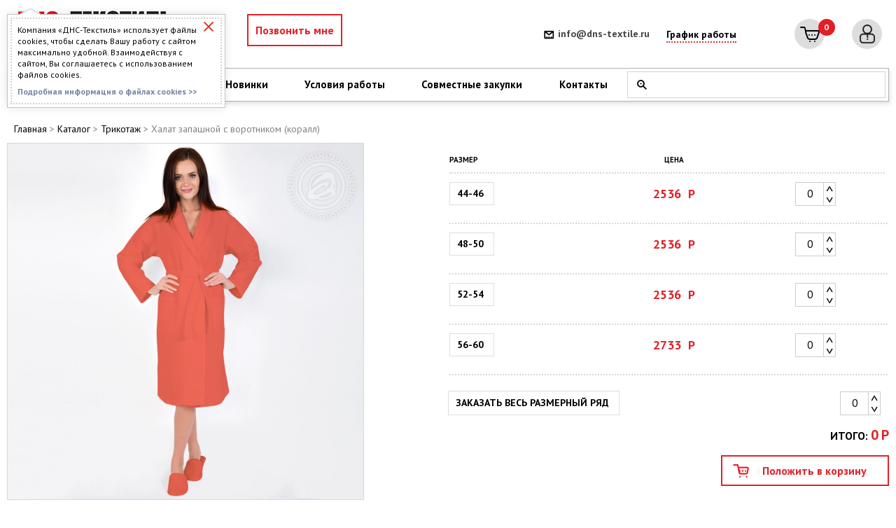

--- FILE ---
content_type: text/html; charset=UTF-8
request_url: https://www.dns-textile.ru/catalog/trikotazh/khalat-zapashnoy-s-vorotnikom-korall/
body_size: 63531
content:
<!DOCTYPE html>
<html lang="ru">
<head>
    <meta charset="utf-8">
    <meta name="viewport" content="width=device-width, initial-scale=1">
    <meta name="format-detection" content="telephone=no">
	
	<link href="https://www.dns-textile.ru/local/templates/dnstex/styles.css" type="text/css"  data-template-style="true"  rel="stylesheet" />
	<link href="https://www.dns-textile.ru/local/templates/dnstex/template_styles.css" type="text/css"  data-template-style="true"  rel="stylesheet" />
	<script async data-skip-moving="true" src="/bitrix/js/adwex.minified/lazyload.js"></script>
	<script async data-skip-moving="true" src="/bitrix/js/logictim.balls/basket.js"></script>
	<script async data-skip-moving="true" src="/bitrix/js/main/core/core_promise.js"></script>
	<script async data-skip-moving="true" src="/bitrix/js/main/jquery/jquery-1.12.4.min.js"></script>
	
    <title>Халат запашной с воротником (коралл) - купить в интернет-магазине с доставкой по России</title>
	<meta http-equiv="Content-Type" content="text/html; charset=UTF-8" />
<meta name="description" content="Халат запашной с воротником (коралл) - купить в интернет-магазине с доставкой по России. Без рядов. ООО «ДНС Текстиль» - ивановская текстильная компания, которая 12 лет работает по всей стране. Качество, разнообразие, цена. Минимальный заказ всего 10 000 руб. Организаторам СП особые условия." />
<link rel="canonical" href="/catalog/trikotazh/khalat-zapashnoy-s-vorotnikom-korall/" />
<script type="text/javascript" data-skip-moving="true">(function(w, d, n) {var cl = "bx-core";var ht = d.documentElement;var htc = ht ? ht.className : undefined;if (htc === undefined || htc.indexOf(cl) !== -1){return;}var ua = n.userAgent;if (/(iPad;)|(iPhone;)/i.test(ua)){cl += " bx-ios";}else if (/Android/i.test(ua)){cl += " bx-android";}cl += (/(ipad|iphone|android|mobile|touch)/i.test(ua) ? " bx-touch" : " bx-no-touch");cl += w.devicePixelRatio && w.devicePixelRatio >= 2? " bx-retina": " bx-no-retina";var ieVersion = -1;if (/AppleWebKit/.test(ua)){cl += " bx-chrome";}else if ((ieVersion = getIeVersion()) > 0){cl += " bx-ie bx-ie" + ieVersion;if (ieVersion > 7 && ieVersion < 10 && !isDoctype()){cl += " bx-quirks";}}else if (/Opera/.test(ua)){cl += " bx-opera";}else if (/Gecko/.test(ua)){cl += " bx-firefox";}if (/Macintosh/i.test(ua)){cl += " bx-mac";}ht.className = htc ? htc + " " + cl : cl;function isDoctype(){if (d.compatMode){return d.compatMode == "CSS1Compat";}return d.documentElement && d.documentElement.clientHeight;}function getIeVersion(){if (/Opera/i.test(ua) || /Webkit/i.test(ua) || /Firefox/i.test(ua) || /Chrome/i.test(ua)){return -1;}var rv = -1;if (!!(w.MSStream) && !(w.ActiveXObject) && ("ActiveXObject" in w)){rv = 11;}else if (!!d.documentMode && d.documentMode >= 10){rv = 10;}else if (!!d.documentMode && d.documentMode >= 9){rv = 9;}else if (d.attachEvent && !/Opera/.test(ua)){rv = 8;}if (rv == -1 || rv == 8){var re;if (n.appName == "Microsoft Internet Explorer"){re = new RegExp("MSIE ([0-9]+[\.0-9]*)");if (re.exec(ua) != null){rv = parseFloat(RegExp.$1);}}else if (n.appName == "Netscape"){rv = 11;re = new RegExp("Trident/.*rv:([0-9]+[\.0-9]*)");if (re.exec(ua) != null){rv = parseFloat(RegExp.$1);}}}return rv;}})(window, document, navigator);</script>


<link rel="dns-prefetch" href="https://fonts.gstatic.com"><link rel="preconnect" href="https://fonts.gstatic.com" crossorigin="anonymous"><style>@font-face{font-display:swap;font-family:'PT Sans';font-style:italic;font-weight:400;font-display:swap;src:url(https://fonts.gstatic.com/s/ptsans/v18/jizYRExUiTo99u79D0e0ysmIAjcQ-woy.woff2) format('woff2');unicode-range:U+0460-052F,U+1C80-1C8A,U+20B4,U+2DE0-2DFF,U+A640-A69F,U+FE2E-FE2F}@font-face{font-display:swap;font-family:'PT Sans';font-style:italic;font-weight:400;font-display:swap;src:url(https://fonts.gstatic.com/s/ptsans/v18/jizYRExUiTo99u79D0e0w8mIAjcQ-woy.woff2) format('woff2');unicode-range:U+0301,U+0400-045F,U+0490-0491,U+04B0-04B1,U+2116}@font-face{font-display:swap;font-family:'PT Sans';font-style:italic;font-weight:400;font-display:swap;src:url(https://fonts.gstatic.com/s/ptsans/v18/jizYRExUiTo99u79D0e0ycmIAjcQ-woy.woff2) format('woff2');unicode-range:U+0100-02BA,U+02BD-02C5,U+02C7-02CC,U+02CE-02D7,U+02DD-02FF,U+0304,U+0308,U+0329,U+1D00-1DBF,U+1E00-1E9F,U+1EF2-1EFF,U+2020,U+20A0-20AB,U+20AD-20C0,U+2113,U+2C60-2C7F,U+A720-A7FF}@font-face{font-display:swap;font-family:'PT Sans';font-style:italic;font-weight:400;font-display:swap;src:url(https://fonts.gstatic.com/s/ptsans/v18/jizYRExUiTo99u79D0e0x8mIAjcQ-w.woff2) format('woff2');unicode-range:U+0000-00FF,U+0131,U+0152-0153,U+02BB-02BC,U+02C6,U+02DA,U+02DC,U+0304,U+0308,U+0329,U+2000-206F,U+20AC,U+2122,U+2191,U+2193,U+2212,U+2215,U+FEFF,U+FFFD}@font-face{font-display:swap;font-family:'PT Sans';font-style:italic;font-weight:700;font-display:swap;src:url(https://fonts.gstatic.com/s/ptsans/v18/jizdRExUiTo99u79D0e8fOydIhUd0TA7i2bI.woff2) format('woff2');unicode-range:U+0460-052F,U+1C80-1C8A,U+20B4,U+2DE0-2DFF,U+A640-A69F,U+FE2E-FE2F}@font-face{font-display:swap;font-family:'PT Sans';font-style:italic;font-weight:700;font-display:swap;src:url(https://fonts.gstatic.com/s/ptsans/v18/jizdRExUiTo99u79D0e8fOydKxUd0TA7i2bI.woff2) format('woff2');unicode-range:U+0301,U+0400-045F,U+0490-0491,U+04B0-04B1,U+2116}@font-face{font-display:swap;font-family:'PT Sans';font-style:italic;font-weight:700;font-display:swap;src:url(https://fonts.gstatic.com/s/ptsans/v18/jizdRExUiTo99u79D0e8fOydIRUd0TA7i2bI.woff2) format('woff2');unicode-range:U+0100-02BA,U+02BD-02C5,U+02C7-02CC,U+02CE-02D7,U+02DD-02FF,U+0304,U+0308,U+0329,U+1D00-1DBF,U+1E00-1E9F,U+1EF2-1EFF,U+2020,U+20A0-20AB,U+20AD-20C0,U+2113,U+2C60-2C7F,U+A720-A7FF}@font-face{font-display:swap;font-family:'PT Sans';font-style:italic;font-weight:700;font-display:swap;src:url(https://fonts.gstatic.com/s/ptsans/v18/jizdRExUiTo99u79D0e8fOydLxUd0TA7iw.woff2) format('woff2');unicode-range:U+0000-00FF,U+0131,U+0152-0153,U+02BB-02BC,U+02C6,U+02DA,U+02DC,U+0304,U+0308,U+0329,U+2000-206F,U+20AC,U+2122,U+2191,U+2193,U+2212,U+2215,U+FEFF,U+FFFD}@font-face{font-display:swap;font-family:'PT Sans';font-style:normal;font-weight:400;font-display:swap;src:url(https://fonts.gstatic.com/s/ptsans/v18/jizaRExUiTo99u79D0-ExcOPIDUg-g.woff2) format('woff2');unicode-range:U+0460-052F,U+1C80-1C8A,U+20B4,U+2DE0-2DFF,U+A640-A69F,U+FE2E-FE2F}@font-face{font-display:swap;font-family:'PT Sans';font-style:normal;font-weight:400;font-display:swap;src:url(https://fonts.gstatic.com/s/ptsans/v18/jizaRExUiTo99u79D0aExcOPIDUg-g.woff2) format('woff2');unicode-range:U+0301,U+0400-045F,U+0490-0491,U+04B0-04B1,U+2116}@font-face{font-display:swap;font-family:'PT Sans';font-style:normal;font-weight:400;font-display:swap;src:url(https://fonts.gstatic.com/s/ptsans/v18/jizaRExUiTo99u79D0yExcOPIDUg-g.woff2) format('woff2');unicode-range:U+0100-02BA,U+02BD-02C5,U+02C7-02CC,U+02CE-02D7,U+02DD-02FF,U+0304,U+0308,U+0329,U+1D00-1DBF,U+1E00-1E9F,U+1EF2-1EFF,U+2020,U+20A0-20AB,U+20AD-20C0,U+2113,U+2C60-2C7F,U+A720-A7FF}@font-face{font-display:swap;font-family:'PT Sans';font-style:normal;font-weight:400;font-display:swap;src:url(https://fonts.gstatic.com/s/ptsans/v18/jizaRExUiTo99u79D0KExcOPIDU.woff2) format('woff2');unicode-range:U+0000-00FF,U+0131,U+0152-0153,U+02BB-02BC,U+02C6,U+02DA,U+02DC,U+0304,U+0308,U+0329,U+2000-206F,U+20AC,U+2122,U+2191,U+2193,U+2212,U+2215,U+FEFF,U+FFFD}@font-face{font-display:swap;font-family:'PT Sans';font-style:normal;font-weight:700;font-display:swap;src:url(https://fonts.gstatic.com/s/ptsans/v18/jizfRExUiTo99u79B_mh0OOtLR8a8zILig.woff2) format('woff2');unicode-range:U+0460-052F,U+1C80-1C8A,U+20B4,U+2DE0-2DFF,U+A640-A69F,U+FE2E-FE2F}@font-face{font-display:swap;font-family:'PT Sans';font-style:normal;font-weight:700;font-display:swap;src:url(https://fonts.gstatic.com/s/ptsans/v18/jizfRExUiTo99u79B_mh0OqtLR8a8zILig.woff2) format('woff2');unicode-range:U+0301,U+0400-045F,U+0490-0491,U+04B0-04B1,U+2116}@font-face{font-display:swap;font-family:'PT Sans';font-style:normal;font-weight:700;font-display:swap;src:url(https://fonts.gstatic.com/s/ptsans/v18/jizfRExUiTo99u79B_mh0OCtLR8a8zILig.woff2) format('woff2');unicode-range:U+0100-02BA,U+02BD-02C5,U+02C7-02CC,U+02CE-02D7,U+02DD-02FF,U+0304,U+0308,U+0329,U+1D00-1DBF,U+1E00-1E9F,U+1EF2-1EFF,U+2020,U+20A0-20AB,U+20AD-20C0,U+2113,U+2C60-2C7F,U+A720-A7FF}@font-face{font-display:swap;font-family:'PT Sans';font-style:normal;font-weight:700;font-display:swap;src:url(https://fonts.gstatic.com/s/ptsans/v18/jizfRExUiTo99u79B_mh0O6tLR8a8zI.woff2) format('woff2');unicode-range:U+0000-00FF,U+0131,U+0152-0153,U+02BB-02BC,U+02C6,U+02DA,U+02DC,U+0304,U+0308,U+0329,U+2000-206F,U+20AC,U+2122,U+2191,U+2193,U+2212,U+2215,U+FEFF,U+FFFD}</style>

<style>.popup-window{background-color:#fff;-webkit-box-shadow:0 7px 21px rgba(83,92,105,.12),0 -1px 6px 0 rgba(83,92,105,.06);box-shadow:0 7px 21px rgba(83,92,105,.12),0 -1px 6px 0 rgba(83,92,105,.06);padding:10px;font:13px "Helvetica Neue",Helvetica,Arial,sans-serif;-webkit-box-sizing:border-box;box-sizing:border-box;display:-webkit-box;display:-ms-flexbox;display:flex;-webkit-box-orient:vertical;-webkit-box-direction:normal;-ms-flex-direction:column;flex-direction:column;-webkit-box-pack:stretch;-ms-flex-pack:stretch;justify-content:stretch;border-radius:var(--popup-window-border-radius)}.popup-window[style*="block"]{display:-webkit-box!important;display:-ms-flexbox!important;display:flex!important}.bx-ie .popup-window[style*="block"]{display:block!important}.popup-window.popup-window-with-titlebar{padding:0 10px 10px}.popup-window-delimiter{background-color:#f0f1f2;display:block;height:1px;line-height:1px}.popup-window-delimiter-section{display:-webkit-box;display:-ms-flexbox;display:flex;margin:5px 0 8px 0;text-align:center}.popup-window-delimiter-section:before,.popup-window-delimiter-section:after{display:block;content:"";-webkit-box-flex:1;-ms-flex:1;flex:1;min-width:15px;position:relative;top:8px;height:1px;background-color:#f0f1f2}.popup-window-delimiter-text{position:relative;top:2px;padding:0 12px;background:#fff;color:#b1b6bc;font-size:10px;font-weight:700;text-transform:uppercase;white-space:nowrap;overflow-x:hidden;-o-text-overflow:ellipsis;text-overflow:ellipsis;text-align:center;-webkit-box-sizing:border-box;box-sizing:border-box}.popup-window-buttons{text-align:center;padding:20px 0 10px;position:relative}.popup-window-button{display:inline-block;height:39px;line-height:39px;margin:0 12px 0 0;background:#ecedef;border-radius:var(--popup-window-button-border-radius,2px);cursor:pointer;color:#7a818a;font-family:"OpenSans-Bold",Helvetica,Arial,sans-serif;font-size:12px;font-weight:400;outline:none;padding:0 18px;vertical-align:middle;text-decoration:none;text-transform:uppercase;text-shadow:none;white-space:nowrap;-webkit-box-shadow:0 0 0 1px #c6cdd3 inset;box-shadow:0 0 0 1px #c6cdd3 inset;-webkit-font-smoothing:antialiased;-webkit-transition:background-color 0.2s linear,color 0.2s linear;-o-transition:background-color 0.2s linear,color 0.2s linear;transition:background-color 0.2s linear,color 0.2s linear}.popup-window-button:before,.popup-window-button:after{display:none}.popup-window-button:hover{background:#cfd4d8;color:#535c69}.popup-window-button:last-child{margin-right:0}.popup-window-button-accept,.popup-window-button-create{background:#bbed21;-webkit-box-shadow:none;box-shadow:none;color:#535c69}.popup-window-button-accept:hover,.popup-window-button-create:hover{background:#d2f95f;color:#535c69}.popup-window-button-wait{color:transparent!important;position:relative}.popup-window-button-wait .popup-window-button-text{opacity:0}.popup-window-button-wait:before{background:none!important;-webkit-box-shadow:inset 0 0 0 1px #fff;box-shadow:inset 0 0 0 1px #fff;border-radius:50%;color:#fff;display:block!important;content:'_'!important;font-size:10px;font-family:"Helvetica Neue",Helvetica,Arial,sans-serif;line-height:10px;height:21px;top:10px;left:50%;margin:0 0 0 -11px;padding-right:6px;position:absolute;text-align:right;width:15px}.popup-window-button-wait:after{background:#fff!important;content:' '!important;display:block!important;height:7px;position:absolute;top:13px;left:50%;padding:0;width:1px;-webkit-transform-origin:0 100%;-ms-transform-origin:0 100%;transform-origin:0 100%;-webkit-animation:popup-window-button-animation 1s infinite linear;animation:popup-window-button-animation 1s infinite linear}.popup-window-button-create.popup-window-button-wait:before,.popup-window-button-accept.popup-window-button-wait:before{color:#535c69;-webkit-box-shadow:inset 0 0 0 1px #535c69;box-shadow:inset 0 0 0 1px #535c69}.popup-window-button-create.popup-window-button-wait:after,.popup-window-button-accept.popup-window-button-wait:after{background:#535c69!important}@-webkit-keyframes popup-window-button-animation{0%{-webkit-transform:rotate(0deg);transform:rotate(0deg)}100%{-webkit-transform:rotate(360deg);transform:rotate(360deg)}}@keyframes popup-window-button-animation{0%{-webkit-transform:rotate(0deg);transform:rotate(0deg)}100%{-webkit-transform:rotate(360deg);transform:rotate(360deg)}}.popup-window-button-decline{background:#f1361b;color:#fff;-webkit-box-shadow:none;box-shadow:none}.popup-window-button-decline:hover{background:#cc1a00;color:#fff}.popup-window-button-cancel{font-weight:400}.popup-window-button-blue{background-color:#3bc8f5;-webkit-box-shadow:none;box-shadow:none;color:#fff}.popup-window-button-blue:hover{background-color:#3fddff;color:#fff}.popup-window-button-blue:active{background-color:#13b1e3;color:#fff}.popup-window-button-link,.popup-window-button-link-cancel,.popup-window-button-link:hover,.popup-window-button-link:active{background:none;-webkit-box-shadow:none;box-shadow:none}.popup-window-button-link{border-bottom:1px solid #c0c2c5;border-radius:0;color:#535c69;cursor:pointer;height:17px;line-height:17px;-webkit-transition:border-bottom-color 0.15s linear;-o-transition:border-bottom-color 0.15s linear;transition:border-bottom-color 0.15s linear;padding:0}.popup-window-button-link:hover,.popup-window-button-link:active{border-bottom-color:#535c69;color:#535c69;line-height:17px;height:17px}.popup-window-button-link-cancel{color:#f1361b;border-bottom-color:#ffb4a9}.popup-window-button.popup-window-button-link-cancel:hover,.popup-window-button.popup-window-button-link-cancel:active{border-bottom-color:#f1361b;color:#f1361b}.popup-window-button-disable{cursor:default;opacity:.3}.popup-window-titlebar{height:49px}.popup-window-titlebar-text,.popup-window-titlebar-text-version{-webkit-box-sizing:border-box;box-sizing:border-box;color:#80868e;display:inline-block;font-size:14px;font-weight:700;max-width:100%;line-height:49px;overflow:hidden;padding:0 30px 0 10px;-o-text-overflow:ellipsis;text-overflow:ellipsis;white-space:nowrap}.popup-window-titlebar-text-version{font-weight:400;font-size:13px;padding-left:0}.popup-window-content{-webkit-box-sizing:border-box;box-sizing:border-box;-webkit-box-flex:1;-ms-flex:1;flex:1;border-radius:var(--popup-window-content-border-radius);scrollbar-width:thin;scrollbar-color:var(--popup-window-scrollbar-thumb-background,rgba(82,92,105,.2))}.popup-window-content::-webkit-scrollbar{width:12px}.popup-window-content::-webkit-scrollbar-track{background-color:var(--popup-window-scrollbar-track-background,rgba(82,92,105,.05));margin:8px 0;border-right:4px solid transparent;border-left:4px solid transparent;background-clip:content-box}.popup-window-content::-webkit-scrollbar-thumb{background-color:var(--popup-window-scrollbar-thumb-background,rgba(82,92,105,.2));margin:8px 0;border-right:4px solid transparent;border-left:4px solid transparent;background-clip:content-box}.popup-window-content::-webkit-scrollbar-thumb:hover{background-color:var(--popup-window-scrollbar-thumb-hover-background,rgba(82,92,105,.5))}.popup-window-with-titlebar .popup-window-content,.popup-window-content-gray .popup-window-content{background-color:#eef2f4}.popup-window-content-white .popup-window-content{background-color:#fff}.popup-window-with-titlebar .popup-window-content{padding:20px}.popup-window-close-icon{cursor:pointer;height:27px;outline:none;opacity:.5;position:absolute;right:0;top:0;width:27px;-webkit-transition:opacity 0.2s linear;-o-transition:opacity 0.2s linear;transition:opacity 0.2s linear}.popup-window-close-icon:after{display:block;position:absolute;top:50%;left:50%;-webkit-transform:translate3d(-50%,-50%,0);transform:translate3d(-50%,-50%,0);width:10px;height:10px;background-image:url("data:image/svg+xml;charset=utf-8,%3Csvg width='10' height='10' xmlns='http://www.w3.org/2000/svg'%3E%3Cpath d='M7.787 1L5 3.787 2.213 1 1 2.213 3.787 5 1 7.787 2.213 9 5 6.213 7.787 9 9 7.787 6.213 5 9 2.213' fill='%23999' fill-rule='evenodd'/%3E%3C/svg%3E");background-repeat:no-repeat;background-size:cover;content:""}.popup-window-titlebar-close-icon{top:12px;right:10px}.popup-window-close-icon:hover{opacity:1}.popup-window-angly{display:none;height:22px;position:absolute;overflow:hidden;width:33px;pointer-events:none}.popup-window-angly--arrow{background-color:#fff;-webkit-box-shadow:0 0 21px rgba(83,92,105,.13);box-shadow:0 0 21px rgba(83,92,105,.13);content:'';height:15px;position:absolute;left:9px;top:16px;-webkit-transform:rotate(45deg);-ms-transform:rotate(45deg);transform:rotate(45deg);-webkit-transform-origin:50% 50%;-ms-transform-origin:50% 50%;transform-origin:50% 50%;width:15px}.popup-window-angly-top{display:block;left:10px;margin:0;top:-22px}.popup-window-angly-right{display:block;right:-17px;top:10px;height:30px;width:17px}.popup-window-angly-right .popup-window-angly--arrow{left:-9px;top:8px}.popup-window-angly-bottom{bottom:-20px;display:block;height:20px;margin-left:10px}.popup-window-angly-bottom .popup-window-angly--arrow{top:-9px}.popup-window-angly-left{display:block;left:-14px;top:10px;height:30px;width:14px}.popup-window-angly-left .popup-window-angly--arrow{left:8px;top:8px}.popup-window-overlay{position:absolute;top:0;left:0;display:none;background:#333;filter:progid:DXImageTransform.Microsoft.Alpha(opacity=50);-moz-opacity:.5;opacity:.5}.popup-window-resize{opacity:0;-webkit-transition:opacity .3s;-o-transition:opacity .3s;transition:opacity .3s;position:absolute;right:2px;bottom:2px;width:12px;height:12px;background-image:url([data-uri]);background-repeat:no-repeat;background-position:center;cursor:nwse-resize}.popup-window:hover .popup-window-resize{opacity:1}.menu-popup{padding:8px 0}.menu-popup-title{margin:0 0 7px 0;padding:0 0 0 4px;color:#4c4c4c;white-space:nowrap;font:normal normal normal 12px/normal Arial,Helvetica,sans-serif}.menu-popup .menu-popup-item{background-color:transparent;display:-webkit-box;display:-ms-flexbox;display:flex;-webkit-box-align:center;-ms-flex-align:center;align-items:center;cursor:pointer;height:36px;position:relative;text-decoration:none;outline:none;white-space:nowrap}.menu-popup .menu-popup-item[style*="block"]{display:-webkit-box!important;display:-ms-flexbox!important;display:flex!important}.menu-popup .menu-popup-item-disabled{pointer-events:none;opacity:.4;cursor:default}.menu-popup .menu-popup-item-disabled .main-ui-loader-svg-circle{stroke:#4a4e53;stroke-width:3}.menu-popup-item-icon{display:inline-block;height:16px;margin-left:15px;vertical-align:middle;width:19px}.menu-popup-item-text{display:inline-block;-webkit-box-flex:1;-ms-flex:1;flex:1;font-family:"Helvetica Neue",Helvetica,Arial,sans-serif;color:#525c68;line-height:36px;padding:0 15px 0 9px;text-decoration:none;vertical-align:middle;-webkit-transition:color 0.2s linear;-o-transition:color 0.2s linear;transition:color 0.2s linear}.menu-popup .menu-popup-items .main-buttons-submenu-item.main-buttons-submenu-separator.main-buttons-hidden-label .menu-popup-item-text span{top:-10px!important}.menu-popup-item-text .tariff-lock{margin:0 5px 2px 5px;vertical-align:middle}.popup-window-fixed-width .menu-popup-item-text{-o-text-overflow:ellipsis;text-overflow:ellipsis;overflow:hidden;width:100%;-webkit-box-sizing:border-box;box-sizing:border-box}.menu-popup-no-icon .menu-popup-item-text{padding:0 15px}.menu-popup-item-submenu .menu-popup-item-text{padding-right:28px}.menu-popup-item:hover,.menu-popup-item.menu-popup-item-open{background-color:#f5f5f6}.menu-popup-item:hover .menu-popup-item-text{color:#3b434f}.menu-popup-item.menu-popup-item-disabled:hover{background:initial}.menu-popup-item-submenu:after{position:absolute;right:11px;top:50%;margin-top:-4px;width:6px;height:9px;background-image:url([data-uri]);background-size:cover;content:""}.bx-admin-submenu-opened{background:#f0f0f0!important;border-radius:3px}.menu-popup-no-icon .menu-popup-item-icon{display:none}.menu-popup-item-view .menu-popup-item-icon{background:transparent url("data:image/svg+xml;charset=utf-8,%3Csvg xmlns='http://www.w3.org/2000/svg' width='19' height='16'%3E%3Cpath fill='%23525C69' fill-rule='evenodd' d='M8.37 0a6.37 6.37 0 015.326 9.861l3.309 3.307c.392.392.39 1.03.005 1.415l-.427.427c-.39.389-1.025.384-1.415-.005l-3.307-3.309A6.37 6.37 0 118.369 0zm0 1.82a4.55 4.55 0 100 9.098 4.55 4.55 0 000-9.098z'/%3E%3C/svg%3E") no-repeat}.menu-popup-item-edit .menu-popup-item-icon{background:transparent url("data:image/svg+xml;charset=utf-8,%3Csvg xmlns='http://www.w3.org/2000/svg' width='19' height='16'%3E%3Cpath fill='%23525C69' fill-rule='evenodd' d='M14.42 1l2.55 2.577-9.978 9.951-2.55-2.577L14.418 1zM3.008 14.638a.267.267 0 00.067.255c.067.067.164.093.255.067l2.851-.768-2.405-2.405-.768 2.85z'/%3E%3C/svg%3E") no-repeat}.menu-popup-item-create .menu-popup-item-icon{background:transparent url("data:image/svg+xml;charset=utf-8,%3Csvg xmlns='http://www.w3.org/2000/svg' width='16' height='15'%3E%3Cpath fill='%23525C69' fill-rule='evenodd' d='M8.978 0v6h6.064v2.948l-6.064-.001v6.043H6l-.001-6.043H0V6h5.999L6 0h2.978z'/%3E%3C/svg%3E") no-repeat}.menu-popup-item-create-quick .menu-popup-item-icon{background:transparent url("data:image/svg+xml;charset=utf-8,%3Csvg xmlns='http://www.w3.org/2000/svg' width='19' height='16'%3E%3Cpath fill='%23525C69' fill-rule='evenodd' d='M15.39 8.032v3l3.01.002v2l-3.01-.001v3.003h-2v-3.003h-3.005v-2h3.006V8.032h2zM12.23 0L6.77 6.044h5.46l-8.865 9.409L6.77 8.744H2L5.009 0h7.22z'/%3E%3C/svg%3E") no-repeat}.menu-popup-item-take .menu-popup-item-icon{background:transparent url("data:image/svg+xml;charset=utf-8,%3Csvg xmlns='http://www.w3.org/2000/svg' width='19' height='16'%3E%3Cpath fill='%23525C69' fill-rule='evenodd' d='M7.477 14.702L2 9.39l2.267-2.209 3.21 3.102L16.002 2l2.267 2.209z'/%3E%3C/svg%3E") no-repeat}.menu-popup-item-begin .menu-popup-item-icon{background:transparent url("data:image/svg+xml;charset=utf-8,%3Csvg xmlns='http://www.w3.org/2000/svg' width='19' height='16'%3E%3Cpath fill='%23525C69' fill-rule='evenodd' d='M9.632 1a7.632 7.632 0 110 15.265A7.632 7.632 0 019.632 1zm0 1.752a5.88 5.88 0 100 11.761 5.88 5.88 0 000-11.761zM8.296 5.119a.7.7 0 01.375.11l4.418 2.806a.7.7 0 010 1.182L8.67 12.024a.7.7 0 01-1.075-.59V5.818a.7.7 0 01.7-.7z'/%3E%3C/svg%3E") no-repeat}.menu-popup-item-decline .menu-popup-item-icon{background:transparent url("data:image/svg+xml;charset=utf-8,%3Csvg xmlns='http://www.w3.org/2000/svg' width='19' height='16'%3E%3Cpath fill='%23525C69' fill-rule='evenodd' d='M6.161 2l.017 2.83h2.138a4.433 4.433 0 014.433 4.434v.129a4.433 4.433 0 01-4.433 4.433H4.91c-.24 0-.474-.019-.702-.055v-1.949h3.908l.163-.005a2.48 2.48 0 002.317-2.475l-.005-.163A2.48 2.48 0 008.116 6.86H6.19l.017 3.048L2 5.932 6.161 2zm10.043 1.887v9.662h-2.008V3.887h2.008z'/%3E%3C/svg%3E") no-repeat}.menu-popup-item-reopen .menu-popup-item-icon{background:transparent url("data:image/svg+xml;charset=utf-8,%3Csvg xmlns='http://www.w3.org/2000/svg' width='19' height='16'%3E%3Cpath fill='%23525C69' fill-rule='evenodd' d='M9.514 2a6.508 6.508 0 015.42 2.899l1.794-1.796v5.681h-5.68l2.238-2.238a4.254 4.254 0 10-3.772 6.222l.146-.005-.173 2.264-.207-.004A6.514 6.514 0 019.514 2z'/%3E%3C/svg%3E") no-repeat}.menu-popup-item-complete .menu-popup-item-icon{background:transparent url("data:image/svg+xml;charset=utf-8,%3Csvg xmlns='http://www.w3.org/2000/svg' width='19' height='16'%3E%3Cpath fill='%23525C69' fill-rule='evenodd' d='M4 2h11.648L13.1 6.015l2.548 4.016-9.661-.001v4.963H4V2z'/%3E%3C/svg%3E") no-repeat}.menu-popup-item-hold .menu-popup-item-icon{background:transparent url("data:image/svg+xml;charset=utf-8,%3Csvg xmlns='http://www.w3.org/2000/svg' width='19' height='16'%3E%3Cpath fill='%23525C69' fill-rule='evenodd' d='M8 2v12H5V2h3zm5.986 0v12h-3V2h3z'/%3E%3C/svg%3E") no-repeat}.menu-popup-item-accept .menu-popup-item-icon{background:transparent url("data:image/svg+xml;charset=utf-8,%3Csvg xmlns='http://www.w3.org/2000/svg' width='19' height='16'%3E%3Cpath fill='%23525C69' fill-rule='evenodd' d='M7.477 14.702L2 9.39l2.267-2.209 3.21 3.102L16.002 2l2.267 2.209z'/%3E%3C/svg%3E") no-repeat}.menu-popup-item-remake .menu-popup-item-icon{background:transparent url("data:image/svg+xml;charset=utf-8,%3Csvg xmlns='http://www.w3.org/2000/svg' width='19' height='16'%3E%3Cpath fill='%23525C69' fill-rule='evenodd' d='M15.246 8.07l1.398 2.234a2 2 0 01-1.695 3.06l-3.038-.001v2.439L8.56 12.45l3.352-3.352-.001 2.065 2.676.001-1.247-1.993 1.906-1.101zM5.58 5.71l1.227 4.578L4.849 9.16l-1.253 2.005h3.056v2.2H3.236a2 2 0 01-1.695-3.06L2.944 8.06 1 6.936 5.579 5.71zM10.153.304a2 2 0 01.635.635l1.746 2.791L14.5 2.597l-1.227 4.578L8.694 5.95l1.933-1.117-1.535-2.455L7.6 4.761l-1.906-1.1L7.397.94a2 2 0 012.756-.635z'/%3E%3C/svg%3E") no-repeat}.menu-popup-item-delete .menu-popup-item-icon{background:transparent url("data:image/svg+xml;charset=utf-8,%3Csvg xmlns='http://www.w3.org/2000/svg' width='19' height='16'%3E%3Cpath fill='%23525C69' fill-rule='evenodd' d='M15.406 3.889l-3.8 3.8 3.841 3.841-1.867 1.867-3.841-3.842-3.826 3.828-1.887-1.886L7.853 7.67l-3.8-3.8L5.92 2.003l3.8 3.8 3.8-3.8z'/%3E%3C/svg%3E") no-repeat}.menu-popup-item-copy .menu-popup-item-icon{background:transparent url("data:image/svg+xml;charset=utf-8,%3Csvg xmlns='http://www.w3.org/2000/svg' width='19' height='16'%3E%3Cpath fill='%23525C69' fill-rule='evenodd' d='M4.898 9.472V3.094c0-.108.088-.196.196-.196h6.378c.107 0 .195.088.195.196V3.4h1.899v-1.76a.642.642 0 00-.64-.641H3.64a.642.642 0 00-.64.64v9.285c0 .353.288.64.64.64h1.655V9.668h-.201a.196.196 0 01-.196-.195zm10.223 3.442a.208.208 0 01-.207.207H8.161a.208.208 0 01-.207-.207V6.161c0-.113.094-.207.207-.207h6.753c.114 0 .207.094.207.207v6.753zm1.148-8.86H6.713a.66.66 0 00-.659.66v9.555a.66.66 0 00.66.659h9.555a.661.661 0 00.659-.66V4.714a.66.66 0 00-.66-.659z'/%3E%3C/svg%3E") no-repeat}.menu-popup-item-delegate .menu-popup-item-icon{background:transparent url("data:image/svg+xml;charset=utf-8,%3Csvg xmlns='http://www.w3.org/2000/svg' width='19' height='16'%3E%3Cpath fill='%23525C69' fill-rule='evenodd' d='M10.283 2.73c-.485-.8 3.605-1.466 3.877.984a7.774 7.774 0 010 2.227s.611-.073.203 1.137c0 0-.225.87-.57.675 0 0 .056 1.1-.487 1.287 0 0 .04.586.04.625l.453.07s-.014.49.077.542c.414.279.868.49 1.345.626 1.41.372 2.126 1.012 2.126 1.571l.388 2.55H5.908s.079-1.256.293-2.127c.215-.87 1.42-1.516 2.53-2.013.575-.258.7-.412 1.278-.676a2.04 2.04 0 00.039-.487l.491-.06s.065.122-.039-.597c0 0-.552-.15-.578-1.294 0 0-.415.143-.44-.55-.018-.47-.372-.878.137-1.216l-.26-.72s-.272-2.78.924-2.555zm-7.307.929l4.167 4.168-4.167 4.167-.001-3.001H0v-2h2.975V3.659z'/%3E%3C/svg%3E") no-repeat}.menu-popup-item-add-to-tm .menu-popup-item-icon{background:transparent url("data:image/svg+xml;charset=utf-8,%3Csvg xmlns='http://www.w3.org/2000/svg' width='19' height='16'%3E%3Cpath fill='%23525C69' fill-rule='evenodd' d='M12.293 1.542a7.494 7.494 0 014.696 6.952 7.348 7.348 0 01-7.196 7.49 7.494 7.494 0 112.5-14.442zM5.428 4.587a5.64 5.64 0 004.291 9.543 5.53 5.53 0 005.416-5.636 5.64 5.64 0 00-9.707-3.907zM8.13 9.989V5.417h2v2.572h2.508v2H8.13z'/%3E%3C/svg%3E") no-repeat}.menu-popup-item-accept-sm .menu-popup-item-icon{background:transparent url("data:image/svg+xml;charset=utf-8,%3Csvg xmlns='http://www.w3.org/2000/svg' width='19' height='16' viewBox='-4 -4 19 16'%3E%3Cpath fill='%232066B0' d='M1.36 3.446L4.013 6.1 10.316 0l1.36 1.36-6.299 6.1-1.364 1.36-1.36-1.36L0 4.806z'/%3E%3C/svg%3E") no-repeat}.popup-window-button-left,.popup-window-button-right{display:none}.popup-window-dark{background-color:rgba(0,0,0,.8);border-radius:4px;-webkit-box-shadow:0 19px 24px rgba(88,112,118,.17);box-shadow:0 19px 24px rgba(88,112,118,.17)}.popup-window-dark .popup-window-content{background-color:transparent;color:#fff;margin:0}.popup-window-dark .popup-window-angly--arrow{background-color:rgba(0,0,0,.8)}.popup-window-dark .popup-window-titlebar-text{color:#fff}.popup-window-dark .popup-window-close-icon:after{background-image:url("data:image/svg+xml;charset=utf-8,%3Csvg width='10' height='10' xmlns='http://www.w3.org/2000/svg'%3E%3Cpath d='M7.787 1L5 3.787 2.213 1 1 2.213 3.787 5 1 7.787 2.213 9 5 6.213 7.787 9 9 7.787 6.213 5 9 2.213' fill='%23FFF' fill-rule='evenodd'/%3E%3C/svg%3E")}.popup-window-tabs-box{padding:10px 0 4px}.popup-window-tabs{position:relative;padding:0 20px 0 0;margin:0;height:42px;font-size:0;z-index:1}.popup-window-tab{display:inline-block;height:42px;margin:0 7px 0 0;padding:0 12px;border:none;vertical-align:top;font-size:14px;font-weight:700;font-family:"Helvetica Neue",Helvetica,Arial,sans-serif;line-height:41px;color:#535c69;background-color:#ecf2f3;text-shadow:none;cursor:pointer;-webkit-transition:background-color 0.15s linear;-o-transition:background-color 0.15s linear;transition:background-color 0.15s linear}.popup-window-tab:hover{background-color:#f7f9f9}.popup-window-tab-selected{position:relative;z-index:2;padding:0 11px;background-color:#fff!important;line-height:40px;border-radius:2px 2px 0 0;border:1px solid #c6cdd3;border-bottom:none;cursor:default}.popup-window-tabs-content{margin:0;padding:10px;border:1px solid #c6cdd3;border-radius:0 3px 3px}.popup-window-tab-content{display:none;padding:20px;background:#eef2f4}.popup-window-tabs-content-white .popup-window-tab-content{padding:10px;background:#fff}.popup-window-tab-content-selected{display:block}.popup-window-show-animation-opacity{-webkit-animation:popupWindowShowAnimationOpacity 100ms;animation:popupWindowShowAnimationOpacity 100ms;-webkit-animation-fill-mode:both;animation-fill-mode:both}@-webkit-keyframes popupWindowShowAnimationOpacity{0%{opacity:0}100%{opacity:1}}@keyframes popupWindowShowAnimationOpacity{0%{opacity:0}100%{opacity:1}}.popup-window-show-animation-opacity-transform{-webkit-animation:popupWindowShowAnimationOpacityTransform 100ms;animation:popupWindowShowAnimationOpacityTransform 100ms;-webkit-animation-fill-mode:both;animation-fill-mode:both}@-webkit-keyframes popupWindowShowAnimationOpacityTransform{0%{opacity:0;-webkit-transform:translate3d(0,5px,0);-ms-transform:translate3d(0,5px,0);transform:translate3d(0,5px,0)}100%{opacity:1;-webkit-transform:translate3d(0,0,0);-ms-transform:translate3d(0,0,0);transform:translate3d(0,0,0)}}@keyframes popupWindowShowAnimationOpacityTransform{0%{opacity:0;-webkit-transform:translate3d(0,5px,0);-ms-transform:translate3d(0,5px,0);transform:translate3d(0,5px,0)}100%{opacity:1;-webkit-transform:translate3d(0,0,0);-ms-transform:translate3d(0,0,0);transform:translate3d(0,0,0)}}.popup-window-close-animation-opacity{-webkit-animation:popupWindowCloseAnimationOpacity 150ms;animation:popupWindowCloseAnimationOpacity 150ms;-webkit-animation-fill-mode:both;animation-fill-mode:both}@-webkit-keyframes popupWindowCloseAnimationOpacity{0%{opacity:1}100%{opacity:0}}@keyframes popupWindowCloseAnimationOpacity{0%{opacity:1}100%{opacity:0}}.popup-window-close-animation-opacity-transform{-webkit-animation:popupWindowCloseAnimationOpacity 150ms;animation:popupWindowCloseAnimationOpacity 150ms;-webkit-animation-fill-mode:both;animation-fill-mode:both}@-webkit-keyframes popupWindowCloseAnimationOpacityTransform{0%{opacity:1;-webkit-transform:translate3d(0,0,0);-ms-transform:translate3d(0,0,0);transform:translate3d(0,0,0)}100%{opacity:0;-webkit-transform:translate3d(0,25px,0);-ms-transform:translate3d(0,25px,0);transform:translate3d(0,25px,0)}}@keyframes popupWindowCloseAnimationOpacityTransform{0%{opacity:1;-webkit-transform:translate3d(0,0,0);-ms-transform:translate3d(0,0,0);transform:translate3d(0,0,0)}100%{opacity:0;-webkit-transform:translate3d(0,25px,0);-ms-transform:translate3d(0,25px,0);transform:translate3d(0,25px,0)}}.popup-window-show-animation-scale{-webkit-animation:popup-window-show-animation-scale 400ms;animation:popup-window-show-animation-scale 400ms;-webkit-animation-fill-mode:both;animation-fill-mode:both}@-webkit-keyframes popup-window-show-animation-scale{0%{opacity:0;-webkit-transform:scale(0);transform:scale(0)}100%{opacity:1;-webkit-transform:scale(1);transform:scale(1)}}@keyframes popup-window-show-animation-scale{0%{opacity:0;-webkit-transform:scale(0);transform:scale(0)}100%{opacity:1;-webkit-transform:scale(1);transform:scale(1)}}</style>
<style>.mobile_bottom_win{display:none}.pc_bell{display:block}@media (max-width:767px){.pc_bell{display:none}.mobile_bottom_win{display:block;position:fixed;bottom:0;left:0;background:#fff;box-shadow:rgba(0,0,0,.2) 0 -4px 2px;width:100%;padding:8px;z-index:99999}.mobile_bottom_win a.closepwa,.mobile_bottom_win a.closepwa:hover{display:block;position:absolute;top:0;right:10px;width:24px;height:24px;line-height:inherit;font-size:40px;font-weight:300;color:#f60;text-decoration:none}.mobile_bottom_win a.inner,.mobile_bottom_win a.inner:hover{display:block;text-decoration:none;padding:0 0 0 60px;margin-bottom:0;width:85%;z-index:9999;height:48px}.mobile_bottom_win a.inner:hover{opacity:.7}}</style>
<style>.grid .bx_content_section{margin-bottom:15px}.grid .bx_sidebar{margin-bottom:15px}.grid2x1 .bx_content_section{float:left;width:66%;margin-bottom:15px}.grid2x1 .bx_sidebar{float:right;width:33%;margin-bottom:15px;padding-left:5%;-webkit-box-sizing:border-box;-moz-box-sizing:border-box;box-sizing:border-box}@media (max-width:960px){.grid2x1 .bx_sidebar{padding-left:4%}}@media (max-width:640px){.grid2x1 .bx_content_section,.grid2x1 .bx_sidebar{width:100%;float:none}.grid2x1 .bx_sidebar{padding-left:3%}}@media (max-width:479px){.grid2x1 .bx_sidebar{padding-left:1%}}.catalog-block-header{font-size:14px;font-weight:700;text-align:left;margin:5px 0;padding:5px 15px;border-bottom:2px solid #d9dee6;color:#000}body.bx-theme-blue .catalog-block-header{border-color:#006cc0}body.bx-theme-green .catalog-block-header{border-color:#63aa28}body.bx-theme-red .catalog-block-header{border-color:#da3737}body.bx-theme-yellow .catalog-block-header{border-color:#f4b236}.product-item-detail-info-section{padding:0 20px}@media (max-width:992px){.product-item-detail-info-section{padding:0}}.product-item-detail-info-container{margin-bottom:20px;font-family:"Helvetica Neue",Helvetica,Arial,sans-serif}.product-item-detail-info-container-title{margin-bottom:3px;color:#000;font-weight:700;font-size:13px}.product-item-detail-pay-block{position:relative;margin-bottom:15px;padding:20px 20px 0;border:1px solid #e4e4e4;border-radius:3px;background-color:#fff}.bx-retina .product-item-detail-pay-block{border-width:.5px}.product-item-detail-compare-container{position:relative;margin:0 -20px;padding:4px 15px;min-height:30px;border-top:1px solid #e4e4e4;background:#f3f3f3;box-shadow:inset 0 1px 1px 0 #eee;color:#4e4e4e;vertical-align:middle;font-size:12px;line-height:20px}.product-item-detail-compare .checkbox{margin:0;padding:0}.product-item-detail-price-current{color:#d0021b;white-space:nowrap;font-weight:700;font-size:30px;line-height:33px;transition:font-size 200ms ease}.product-item-detail-price-old{color:#bdbdbd;text-decoration:line-through;white-space:nowrap;font-weight:700;font-size:14px;line-height:17px}.product-item-scu-container{padding:0 0 2px}.product-item-scu-container-title{color:#333;font-size:12px}.product-item-scu-list{margin:0}.product-item-scu-item-list{overflow:hidden;margin:0 0 0 -2px;padding:0;list-style:none}.product-item-scu-item-color-container,.product-item-scu-item-text-container{display:inline-block;box-sizing:border-box;padding:5px 3px;max-width:100%;vertical-align:middle}.product-item-scu-item-text-container{min-width:48px}.product-item-scu-item-color-container{max-width:38px;width:25%}.product-item-scu-item-color-block{position:relative;padding-top:100%;outline:1px solid #c0cfda;cursor:pointer}.bx-no-touch .product-item-scu-item-color-block{transition:outline 200ms ease}.bx-retina .product-item-scu-item-color-block{outline-width:.5px}.product-item-scu-item-color-container.selected .product-item-scu-item-color-block{outline-width:2px}.bx-retina .product-item-scu-item.selected .product-item-scu-item-color-block{outline-width:1px}.product-item-scu-item-color{position:absolute;top:2px;right:2px;bottom:2px;left:2px;background-position:center;background-size:contain;background-repeat:no-repeat}.product-item-scu-item-text-block{position:relative;padding:0 5px;outline:1px solid #c0cfda;cursor:pointer}.bx-no-touch .product-item-scu-item-text-block{transition:outline 300ms ease}.bx-retina .product-item-scu-item-text-block{outline-width:.5px}.product-item-scu-item-text-container.selected .product-item-scu-item-text-block{outline-width:2px}.bx-retina .product-item-scu-item.selected .product-item-scu-item-text-block{outline-width:1px}.product-item-scu-item-text{overflow:hidden;max-width:100%;vertical-align:middle;text-align:center;text-transform:uppercase;text-overflow:ellipsis;white-space:nowrap;font-size:11px;line-height:18px}.product-item-scu-item-color-container.notallowed .product-item-scu-item-color-block,.product-item-scu-item-text-container.notallowed .product-item-scu-item-text-block{position:relative;overflow:hidden;outline-color:#a9adb4!important}.product-item-scu-item-color-container.notallowed .product-item-scu-item-color-block:after,.product-item-scu-item-text-container.notallowed .product-item-scu-item-text-block:after{position:absolute;top:-2px;right:-2px;bottom:-2px;left:-2px;background:rgba(255,255,255,.75) url([data-uri]) no-repeat center;background-size:80% 80%;content:""}.product-item-selected-scu-container{word-spacing:1px}.product-item-selected-scu{display:inline-block;overflow:hidden;padding:0 5px;min-width:22px;height:22px;outline:1px solid #c0cfda;vertical-align:middle;text-align:center;text-transform:uppercase;text-overflow:ellipsis;white-space:nowrap;font-size:11px;line-height:22px}.bx-retina .product-item-selected-scu{outline-width:.5px}.product-item-selected-scu-color{background-position:center;background-size:20px 20px;background-repeat:no-repeat}.product-item-amount{padding:0 0 2px;text-align:center}.product-item-amount-field-btn-plus,.product-item-amount-field-btn-minus{position:relative;display:inline-block;min-width:22px;height:22px;border-radius:2px;background-color:#f2f2f2;color:#fff;vertical-align:middle;text-align:center;cursor:pointer;transition:background 300ms ease,opacity 300ms ease}.bx-retina .product-item-amount-field-btn-plus,.bx-retina .product-item-amount-field-btn-minus{border-width:.5px}.product-item-amount-field-btn-plus:hover,.product-item-amount-field-btn-minus:hover{background:#d3d3d3}.product-item-amount-field-btn-plus:after,.product-item-amount-field-btn-minus:after{position:absolute;top:0;right:0;bottom:0;left:0;content:"";opacity:.8;transition:opacity 300ms ease,background 300ms ease}.product-item-amount-field-btn-disabled.product-item-amount-field-btn-plus:after,.product-item-amount-field-btn-disabled.product-item-amount-field-btn-minus:after{opacity:.3!important;cursor:default}.product-item-amount-field-btn-disabled.product-item-amount-field-btn-plus:hover,.product-item-amount-field-btn-disabled.product-item-amount-field-btn-minus:hover{background-color:#f2f2f2}.product-item-amount-field-btn-minus:after{position:absolute;top:0;right:0;bottom:0;left:0;content:"";opacity:.8;transition:opacity 300ms ease}.product-item-amount-field-btn-plus:after{background:url([data-uri]) no-repeat center;background-size:10px}.product-item-amount-field-btn-minus:after{background:url([data-uri]) no-repeat center;background-size:10px}.product-item-amount-field-btn-plus:hover:after,.product-item-amount-field-btn-minus:hover:after{opacity:1}.product-item-amount-field{display:inline-block;padding:0;max-width:50px;width:auto;height:22px;border:1px solid transparent;border-radius:2px;background:transparent!important;color:#000;vertical-align:middle;text-align:center;font-weight:700;font-size:19px;line-height:22px;transition:border 300ms ease}.bx-retina .product-item-amount-field{border-width:.5px}.product-item-amount-field:focus{outline:none!important}.bx-no-touch input.product-item-amount-field::-webkit-outer-spin-button,.bx-no-touch input.product-item-amount-field::-webkit-inner-spin-button{margin:0;-webkit-appearance:none;-moz-appearance:none;-ms-appearance:none;-o-appearance:none;appearance:none}.product-item-amount-description-container{color:#a5a5a5;white-space:nowrap;font-size:12px}.product-item-amount-description-container strong{color:#333;white-space:nowrap}.product-item-amount-label-container{margin:5px 0;color:#a5a5a5;font-weight:700;font-size:12px}.product-item-quantity{color:#333;font-weight:400;font-size:12px}.btn.product-item-detail-buy-button{position:relative;display:block;margin:0 auto 20px;max-width:250px;width:100%;height:50px;text-transform:uppercase;font-weight:800;font-size:12px;font-family:"Helvetica Neue",Helvetica,Arial,sans-serif}.product-item-detail-short-card-btn .btn.product-item-detail-buy-button{margin:0}.btn.product-item-detail-buy-button span{position:absolute;top:50%;right:0;left:0;display:inline-block;min-height:16px;max-width:100%;white-space:normal;line-height:16px;transform:translateY(-50%)}.btn-link.product-item-detail-buy-button{height:25px}.product-item-detail-slider-container{position:relative;max-width:100%;background:transparent;transition:background 800ms ease}.product-item-detail-slider-block{position:relative;box-sizing:border-box;padding-top:56.25%;height:0}.product-item-detail-slider-block.product-item-detail-slider-block-square{padding-top:100%}.product-item-detail-slider-images-container{position:absolute;top:0;right:0;bottom:0;left:0}.product-item-detail-slider-image{position:absolute;top:0;right:0;bottom:0;left:0;text-align:center;opacity:0;transition:opacity 250ms linear}.product-item-detail-slider-image.active{z-index:10;opacity:1}.product-item-detail-slider-image img{position:absolute;top:50%;left:50%;max-width:100%;max-height:100%;width:auto;height:auto;outline:1px solid transparent;background-position:center;background-repeat:no-repeat;transition:background-size 450ms ease,width 450ms ease,height 450ms ease,outline 450ms ease;transform:translateY(-50%) translateX(-50%)}.product-item-detail-slider-progress-bar{position:absolute;bottom:0;left:0;z-index:180;height:3px}.product-item-detail-slider-controls-block{padding:10px 0;text-align:center}.product-item-detail-slider-controls-image{position:relative;display:inline-block;overflow:hidden;width:65px;height:65px;outline:1px solid #c0cfda;background-color:#fff;text-align:center;cursor:pointer}.bx-retina .product-item-detail-slider-controls-image{outline-width:.5px}.bx-no-retina .product-item-detail-slider-controls-image.active{outline-width:2px}.bx-retina .product-item-detail-slider-controls-image.active{outline-width:1px}.product-item-detail-slider-controls-image img{position:absolute;top:50%;left:50%;max-width:65px;max-height:65px;width:auto;height:auto;transform:translateY(-50%) translateX(-50%)}.product-item-detail-slider-left,.product-item-detail-slider-right{position:absolute;top:0;bottom:0;z-index:111;display:block;width:25%;background:rgba(255,255,255,0) url('data:image/svg+xml;charset=US-ASCII,%3Csvg%20xmlns%3D%22http%3A%2F%2Fwww.w3.org%2F2000%2Fsvg%22%20width%3D%2216%22%20height%3D%2230%22%20viewBox%3D%220%200%2016%2030%22%3E%3Cpolygon%20fill%3D%22%23000000%22%20fill-rule%3D%22evenodd%22%20points%3D%2216%2050%202%2036%2016%2022%2015%2021%201%2035%200%2036%201%2037%2015%2051%22%20transform%3D%22translate(0%20-21)%22%2F%3E%3C%2Fsvg%3E') no-repeat center;opacity:.57;cursor:pointer;transition:all 300ms ease}.product-item-detail-slider-left{left:0}.product-item-detail-slider-right{right:0;transform:rotate(180deg)}.product-item-detail-slider-left:hover,.product-item-detail-slider-right:hover{background-color:rgba(255,255,255,.4);opacity:.8}.product-item-detail-slider-close{display:none}.product-item-detail-slider-container.popup .product-item-detail-slider-close{position:absolute;top:4px;right:110px;bottom:0;z-index:150;display:block;width:50px;height:50px;background:url(data:image/svg+xml;charset=US-ASCII,%3Csvg%20xmlns%3D%22http%3A%2F%2Fwww.w3.org%2F2000%2Fsvg%22%20width%3D%2216%22%20height%3D%2216%22%20viewBox%3D%220%200%2016%2016%22%3E%3Cpolygon%20fill%3D%22%23000000%22%20fill-rule%3D%22evenodd%22%20points%3D%2216%2015.1%208.944%208%2016%201%2015.006%200%208.05%207%20.994%200%200%201%207.056%208%200%2015.1%20.994%2016%208.05%209%2015.006%2016%22%2F%3E%3C%2Fsvg%3E) no-repeat center;opacity:.27;cursor:pointer;transition:all 300ms ease}.product-item-detail-slider-container.popup .product-item-detail-slider-close:hover{opacity:1}.product-item-detail-slider-container.popup .product-item-detail-slider-right{right:105px}.product-item-detail-slider-container.magnified .product-item-detail-slider-image{z-index:100}.product-item-detail-slider-container.magnified .product-item-detail-slider-image img{outline-color:#ddd}.product-item-detail-slider-container.magnified .product-item-detail-slider-left,.product-item-detail-slider-container.magnified .product-item-detail-slider-right{z-index:50}.product-item-detail-slider-container.magnified .product-item-label-text,.product-item-detail-slider-container.magnified .product-item-label-ring{opacity:0}.product-item-detail-slider-container.popup{position:fixed;top:0;right:0;bottom:0;left:0;z-index:999999;background:#fff;animation-name:imgPopupShow;animation-duration:300ms}.product-item-detail-slider-container.popup .product-item-detail-slider-images-container{right:105px}.product-item-detail-slider-container.popup .product-item-detail-slider-block{padding-top:0;height:100vh}.product-item-detail-slider-container.popup .product-item-detail-slider-image{position:absolute;top:50%;left:50%;max-height:100vh;width:calc(100% - 150px);transform:translateY(-50%) translateX(-50%)}@-webkit-keyframes imgPopupShow{from{opacity:0}to{opacity:1}}@-moz-keyframes imgPopupShow{from{opacity:0}to{opacity:1}}@-ms-keyframes imgPopupShow{from{opacity:0}to{opacity:1}}@-o-keyframes imgPopupShow{from{opacity:0}to{opacity:1}}@keyframes imgPopupShow{from{opacity:0}to{opacity:1}}.product-item-detail-slider-container.popup .product-item-detail-slider-image img{max-width:100%;max-height:90vh;width:auto;cursor:default}.product-item-detail-slider-container.popup .product-item-detail-slider-controls-block{position:absolute;top:0;right:0;bottom:0;overflow-y:auto;padding:20px;border-left:1px solid #d3d3d3;background-color:#fff}.product-item-detail-slider-container.popup .product-item-detail-slider-controls-image{display:block;margin-bottom:20px}@media (max-width:767px){.product-item-detail-slider-container.popup .product-item-detail-slider-images-container{right:0}.product-item-detail-slider-container.popup .product-item-detail-slider-block{padding-top:0;height:calc(100vh - 111px)}.product-item-detail-slider-container.popup .product-item-detail-slider-image{width:90%}.product-item-detail-slider-container.popup .product-item-detail-slider-image img{max-width:100%;max-height:calc(100vh - 115px);width:auto;cursor:default}.product-item-detail-slider-container.popup .product-item-detail-slider-controls-block{position:absolute;top:auto;right:0;bottom:0;left:0;overflow-x:auto;max-height:111px;border-top:1px solid #d3d3d3;border-left:none;white-space:nowrap}.product-item-detail-slider-container.popup .product-item-detail-slider-controls-image{display:inline-block;margin-bottom:0}.product-item-detail-slider-container.popup .product-item-detail-slider-close{right:10px;z-index:200}.product-item-detail-slider-left,.product-item-detail-slider-right{max-width:75px}.product-item-detail-slider-container.popup .product-item-detail-slider-right{right:0}}.product-item-label-text,.product-item-label-ring{position:absolute;z-index:190;opacity:1;transition:opacity 450ms ease}.product-item-label-text span,.product-item-label-ring{display:inline-block;clear:both;margin-bottom:2px;background:#f42c2c;color:#fff;vertical-align:middle;text-align:center;transition:all 250ms ease}.bx-red .product-item-label-text span,.bx-red .product-item-label-ring{background-color:#fba90c}.product-item-label-text>div,.product-item-label-ring>div{line-height:0}.product-item-detail-slider-container.popup .product-item-label-text,.product-item-detail-slider-container.popup .product-item-label-ring{display:none}.product-item-label-text span{padding:2px 5px;vertical-align:middle;font-weight:700}.product-item-label-text.product-item-label-small span{margin-bottom:1px;padding:2px 7px;font-weight:400;font-size:13px;line-height:14px}.product-item-label-text.product-item-label-big span{padding:4px 10px;font-size:13px;line-height:17px}@media (max-width:767px){.product-item-label-text>div{line-height:0}.product-item-label-text.product-item-label-small span,.product-item-scalable-card.hover .product-item-label-text.product-item-label-small span{margin-bottom:1px;padding:2px 7px;font-size:10px;line-height:14px}.product-item-big-card .product-item-label-text.product-item-label-small span,.product-item-label-text.product-item-label-big span,.product-item-scalable-card.hover .product-item-label-text.product-item-label-big span{margin-bottom:1px;padding:3px 12px;font-size:14px;line-height:16px}.product-item-big-card .product-item-label-text.product-item-label-big span{padding:3px 12px;font-size:20px;line-height:25px}}.product-item-label-ring{box-sizing:border-box;border-radius:50%;font-weight:700}.product-item-label-ring.product-item-label-small{width:40px;height:40px;font-size:14px;line-height:40px}.product-item-label-ring.product-item-label-big{width:50px;height:50px;font-size:18px;line-height:50px}@media (max-width:767px){.product-item-label-ring.product-item-label-small,.product-item-scalable-card.hover .product-item-label-ring.product-item-label-small{width:20px;height:20px;font-size:13px;line-height:20px}.product-item-big-card .product-item-label-ring.product-item-label-small,.product-item-label-ring.product-item-label-big,.product-item-scalable-card.hover .product-item-label-ring.product-item-label-big{width:35px;height:35px;font-size:12px;line-height:35px}.product-item-big-card .product-item-label-ring.product-item-label-big{width:70px;height:70px;font-size:24px;line-height:70px}}.product-item-label-top{top:-5px}.product-item-label-center{left:50%;transform:translateX(-50%)}.product-item-label-center>div{text-align:center}.product-item-label-left{left:-5px}.product-item-label-left>div{text-align:left}.product-item-label-bottom{bottom:-5px}.product-item-label-middle{top:50%;transform:translateY(-50%)}.product-item-label-right{right:-5px}.product-item-label-right>div{text-align:right}.product-item-label-center.product-item-label-middle{transform:translateY(-50%) translateX(-50%)}.product-item-detail-tabs-container{min-height:60px;border-bottom:1px solid #ededed;background:#fff}.product-item-detail-tabs-list{display:block;margin:0;padding:0;list-style:none}.product-item-detail-tabs-list:after{display:table;clear:both;content:""}.product-item-detail-tab{float:left;min-height:60px}.product-item-detail-tab-link{position:relative;display:inline-block;box-sizing:border-box;padding:10px 25px;height:60px;color:#039be5;vertical-align:middle;text-transform:uppercase;-ms-text-overflow:ellipsis;text-overflow:ellipsis;font-weight:700;font-size:13px;line-height:45px;transition:all 250ms ease}.product-item-detail-tab-link:hover,.product-item-detail-tab.active .product-item-detail-tab-link{color:#000}.product-item-detail-tab-link:after{position:absolute;right:0;bottom:0;left:0;height:0;background:#1485ce;content:"";transition:all 250ms ease}.product-item-detail-tab-link:hover:after,.product-item-detail-tab.active .product-item-detail-tab-link:after{height:3px}.product-item-detail-tab-link:active:after{height:6px}.product-item-detail-tab-content{padding:25px 0}@media (max-width:991px){.product-item-detail-tabs-container{display:none!important}.product-item-detail-tab-content{display:block!important}}.product-item-detail-tabs-container-fixed{position:fixed;top:-100px;right:0;left:0;z-index:1000;background-color:#fff;box-shadow:0 4px 14px 0 rgba(32,54,74,.23);transition:top 350ms linear}.product-item-detail-tabs-container-fixed{min-height:45px;background:#fff}.product-item-detail-tabs-container-fixed.active{top:0;opacity:1}.product-item-detail-tabs-container-fixed .product-item-detail-tabs-list{margin:0 auto;max-width:1048px}.product-item-detail-tabs-container-fixed .product-item-detail-tab{min-height:45px}.product-item-detail-tabs-container-fixed .product-item-detail-tab-link{padding:10px 25px;height:45px;line-height:25px}.bx-touch .product-item-detail-tabs-container-fixed{display:none!important}.product-item-detail-short-card-fixed{position:fixed;top:-85px;right:0;left:0;z-index:1010;box-sizing:border-box;padding:7px 0 8px;height:85px;background-color:#fff;box-shadow:0 4px 14px 0 rgba(32,54,74,.23);transition:top 220ms linear}.product-item-detail-short-card-fixed.active{top:0;opacity:1}.product-item-detail-short-card-fixed.active + .product-item-detail-tabs-container-fixed.active{top:85px}.bx-touch .product-item-detail-short-card-fixed{display:none!important}.product-item-detail-short-card-fixed .product-item-detail-short-card-content-container{margin:0 auto;max-width:1048px}.product-item-detail-short-card-content-container table{min-width:100%;border-collapse:collapse}.product-item-detail-short-card-image{padding-right:15px;width:80px;vertical-align:middle;text-align:left}.product-item-detail-short-card-image img{max-width:none;height:65px}.product-item-detail-short-title-container{max-width:650px}.product-item-detail-short-title-text{display:block;color:#000;-ms-text-overflow:ellipsis;text-overflow:ellipsis;font-size:16px;font-family:"Open Sans","Helvetica Neue",Helvetica,Arial,sans-serif}.product-item-detail-short-card-price{padding:0 10px;vertical-align:middle;text-align:right}.product-item-detail-short-card-btn{padding-left:10px;min-width:120px}.product-item-detail-tab-content{display:none}.product-item-detail-tab-content.active{display:block}.product-item-detail-tab-content h3{margin-bottom:10px;font-weight:700;font-size:14px}.product-item-detail-properties{display:block;overflow:hidden;margin:0;max-width:560px;color:#a5a5a5;font-size:12px}.product-item-detail-properties dl{clear:both}.product-item-detail-properties dt{float:left;clear:both;font-weight:400}.product-item-detail-properties dd{float:right;margin-bottom:3px;margin-left:5px;color:#000}.no-select{-webkit-touch-callout:none;-webkit-user-select:none;-moz-user-select:none;-ms-user-select:none;user-select:none}input[type='number']{-moz-appearance:textfield}input::-webkit-outer-spin-button,input::-webkit-inner-spin-button{-webkit-appearance:none}@media (min-width:1200px){.product-item-list-col-6>.col-xs-12>.row>.col-md-2:nth-child(6n+1),.product-item-list-col-1-6>.col-sm-6:nth-child(2n+1),.product-item-list-col-6-1>.col-sm-6:nth-child(2n+1),.product-item-list-col-1-6>.col-sm-6>.row>.col-md-4:nth-child(3n+1),.product-item-list-col-6-1>.col-sm-6>.row>.col-md-4:nth-child(3n+1),.product-item-list-col-4>.col-xs-12>.row>.col-md-3:nth-child(4n+1),.product-item-list-col-1-4>.col-sm-6>.row>.col-xs-6:nth-child(2n+1),.product-item-list-col-4-1>.col-sm-6>.row>.col-xs-6:nth-child(2n+1),.product-item-list-col-3>.col-xs-12>.row>.col-sm-4:nth-child(3n+1),.product-item-list-col-2>.col-xs-12>.row>.col-xs-6:nth-child(2n+1),.product-item-list-col-1>.col-xs-12>.row>.col-xs-12:nth-child(1n){clear:both}}@media (min-width:992px) and (max-width:1199px){.product-item-list-col-6>.col-xs-12>.row>.col-md-2:nth-child(6n+1),.product-item-list-col-1-6>.col-sm-6:nth-child(2n+1),.product-item-list-col-6-1>.col-sm-6:nth-child(2n+1),.product-item-list-col-1-6>.col-sm-6>.row>.col-md-4:nth-child(3n+1),.product-item-list-col-6-1>.col-sm-6>.row>.col-md-4:nth-child(3n+1),.product-item-list-col-4>.col-xs-12>.row>.col-md-3:nth-child(4n+1),.product-item-list-col-1-4>.col-sm-6>.row>.col-xs-6:nth-child(2n+1),.product-item-list-col-4-1>.col-sm-6>.row>.col-xs-6:nth-child(2n+1),.product-item-list-col-3>.col-xs-12>.row>.col-sm-4:nth-child(3n+1),.product-item-list-col-2>.col-xs-12>.row>.col-xs-6:nth-child(2n+1),.product-item-list-col-1>.col-xs-12>.row>.col-xs-12:nth-child(1n){clear:both}}@media (min-width:768px) and (max-width:991px){.product-item-list-col-6>.col-xs-12>.row>.col-sm-4:nth-child(3n+1),.product-item-list-col-1-6>.col-sm-6:nth-child(2n+1),.product-item-list-col-6-1>.col-sm-6:nth-child(2n+1),.product-item-list-col-1-6>.col-sm-6>.row>.col-xs-6:nth-child(2n+1),.product-item-list-col-6-1>.col-sm-6>.row>.col-xs-6:nth-child(2n+1),.product-item-list-col-4>.col-xs-12>.row>.col-xs-6:nth-child(2n+1),.product-item-list-col-1-4>.col-sm-6:nth-child(2n+1),.product-item-list-col-4-1>.col-sm-6:nth-child(2n+1),.product-item-list-col-1-4>.col-sm-6>.row>.col-xs-6:nth-child(2n+1),.product-item-list-col-4-1>.col-sm-6>.row>.col-xs-6:nth-child(2n+1),.product-item-list-col-3>.col-xs-12>.row>.col-sm-4:nth-child(3n+1),.product-item-list-col-2>.col-xs-12>.row>.col-xs-6:nth-child(2n+1),.product-item-list-col-1>.col-xs-12>.row>.col-xs-12:nth-child(1n){clear:both}}@media (max-width:767px){.product-item-list-col-6>.col-xs-12>.row>.col-xs-6:nth-child(2n+1),.product-item-list-col-1-6>.col-sm-6>.row>.col-xs-6:nth-child(2n+1),.product-item-list-col-6-1>.col-sm-6>.row>.col-xs-6:nth-child(2n+1),.product-item-list-col-4>.col-xs-12>.row>.col-xs-6:nth-child(2n+1),.product-item-list-col-1-4>.col-sm-6>.row>.col-xs-6:nth-child(2n+1),.product-item-list-col-4-1>.col-sm-6>.row>.col-xs-6:nth-child(2n+1),.product-item-list-col-3>.col-xs-12>.row>.col-sm-4:nth-child(3n+1),.product-item-list-col-2>.col-xs-12>.row>.col-xs-6:nth-child(2n+1),.product-item-list-col-1>.col-xs-12>.row>.col-xs-12:nth-child(1n){clear:both}}.catalog-section-header{font-size:14px;font-weight:700;text-align:left;margin:5px 0;padding:5px 15px;border-bottom:2px solid #d9dee6;color:#000}.row::before{display:initial}</style>
<link href="/bitrix/cache/css/s1/dnstex/template_9c631c96215b8314edec4c89821e379a/template_9c631c96215b8314edec4c89821e379a_v1.min.css?1752140276423068" type="text/css"  data-template-style="true" rel="stylesheet" />
<style>.bx-core-adm-dialog,.bx-core-adm-dialog a,.bx-core-adm-dialog span,.bx-core-adm-dialog div{letter-spacing:normal;list-style:none;text-align:left;text-indent:0;text-transform:none;visibility:visible;white-space:normal;word-spacing:normal;vertical-align:baseline;text-decoration:none;color:#000;font-family:"Helvetica Neue",Helvetica,Arial,sans-serif!important;line-height:normal;font-weight:400;font-variant:normal;font-style:normal;font-size:13px}.bx-core-adm-dialog{border-radius:4px;background-color:#fff;-webkit-box-shadow:0 18px 37px 6px rgba(16,39,53,.69);box-shadow:0 18px 37px 6px rgba(16,39,53,.69);font-family:"Helvetica Neue",Helvetica,Arial,sans-serif;font-size:13px;position:absolute;overflow:hidden}.bx-core-adm-dialog a:active,.bx-core-adm-dialog a:visited,.bx-core-adm-dialog a:link{color:#2675d7;text-decoration:underline;font-size:inherit}.bx-core-adm-dialog a:hover{color:#2675d7;text-decoration:underline;background:none;font-size:inherit}.bx-core-adm-dialog select,.bx-core-adm-dialog input,.bx-core-adm-dialog textarea{outline:none;font-size:13px}.bx-core-adm-dialog textarea{font-size:13px}.bx-core-adm-dialog table{font-size:13px}.bx-core-adm-dialog td{font-family:"Helvetica Neue",Helvetica,Arial,sans-serif;letter-spacing:normal;list-style:none;text-align:left;text-indent:0;text-transform:none;text-decoration:none;visibility:visible;white-space:normal;word-spacing:normal;font-family:"Helvetica Neue",Helvetica,Arial,sans-serif;line-height:normal;font-weight:400;font-variant:normal;font-style:normal;font-size:inherit;background:none;color:#000}.bx-core-adm-dialog .bx-action-href,.bx-core-adm-dialog .bx-action-href:visited,.bx-core-adm-dialog .bx-action-href:link{text-decoration:none;border-bottom:1px dashed #2747BF;outline:none;display:inline-block}.bx-core-adm-dialog .bx-action-href:hover{border-bottom-color:#134889;text-decoration:none;color:#134889}.bx-core-adm-dialog .bx-core-adm-dialog-head{background-color:#e2ebee;border-bottom:1px solid#a9a9a9;-webkit-box-shadow:0 1px 0 0 #e5e5e5,0 -1px 0 0 #ecf1f3 inset,inset 0 1px 0 0 #fff,inset 0 0 0 1px #e9f0f2;box-shadow:0 1px 0 0 #e5e5e5,0 -1px 0 0 #ecf1f3 inset,inset 0 1px 0 0 #fff,inset 0 0 0 1px #e9f0f2;border-radius:4px 4px 0 0;height:49px;top:0;left:0;position:absolute;overflow:hidden;width:100%}.bx-core-adm-dialog .bx-core-adm-dialog-head-inner{display:inline-block;margin:12px 0 0 18px;font-size:20px;text-shadow:0 1px #fff;white-space:nowrap;color:#282a2c}.bx-core-adm-dialog .bx-core-adm-dialog-head-icons{position:absolute;top:0;right:0;margin:11px 0 0 15px;padding:0 15px 0 0;background-color:#E2EBEE}.bx-core-adm-dialog .bx-core-adm-icon-expand,.bx-core-adm-dialog .bx-core-adm-icon-narrow,.bx-core-adm-dialog .bx-core-adm-icon-close{display:inline-block;height:30px;width:28px;cursor:pointer;background:url(/bitrix/panel/main/images/popup_sprite.png) no-repeat 0 0 #E2EBEE}.bx-core-adm-dialog .bx-core-adm-icon-expand{background-position:0 0}.bx-core-adm-dialog .bx-core-adm-icon-narrow{background-position:0 -120px}.bx-core-adm-dialog .bx-core-adm-icon-close{background-position:0 -30px}.bx-core-adm-dialog .bx-core-adm-icon-expand:hover{background-position:0 -60px}.bx-core-adm-dialog .bx-core-adm-icon-narrow:hover{background-position:0 -150px}.bx-core-adm-dialog .bx-core-adm-icon-close:hover{background-position:0 -90px}.bx-core-adm-dialog .bx-core-adm-dialog-content-wrap{margin-top:54px;padding:12px 12px 14px}.bx-core-adm-dialog .bx-core-adm-dialog-tabs .adm-detail-tab{display:inline-block!important;cursor:pointer!important;background:url(/bitrix/panel/main/images/bx-admin-sprite-small-2.png) repeat-x scroll 0 -2728px transparent!important;border-radius:2px 2px 0 0!important;border:none!important;color:#1C53A2!important;font-size:13px!important;font-weight:bold!important;margin:0 7px 0 0!important;padding:10px 25px 10px!important;text-shadow:0 1px #FFFFFF!important;vertical-align:top!important;height:auto!important;position:relative;z-index:1}.bx-core-adm-dialog .bx-core-adm-dialog-tabs .adm-detail-tab-active{background:#f5f9f9!important;border:1px solid #dce7ed!important;border-bottom:none!important;color:#000!important;margin:0 7px -2px 0!important;padding:9px 24px 11px!important;border-bottom:none!important;height:auto!important}.bx-core-adm-dialog .bx-core-adm-dialog-tabs .adm-detail-tab-active:first-child:before{display:none!important}.bx-core-adm-dialog .bx-core-adm-dialog-content{overflow:auto;border:solid 1px #dce7ed;background-color:#f5f9f9}.bx-core-adm-admin-dialog .bx-core-adm-dialog-content{padding:15px 22px 22px}.bx-core-adm-dialog .adm-detail-content-cell-l{text-align:right;padding:5px 4px 7px 0;background:none;text-indent:0;text-transform:none;text-decoration:none;visibility:visible;white-space:normal;word-spacing:normal;font-family:"Helvetica Neue",Helvetica,Arial,sans-serif;line-height:normal;font-weight:400;font-variant:normal;font-style:normal;font-size:inherit;color:inherit}.bx-core-adm-dialog .adm-detail-content-cell-r{padding:5px 0 7px 4px;background:none;text-indent:0;text-transform:none;text-decoration:none;visibility:visible;white-space:normal;word-spacing:normal;font-family:"Helvetica Neue",Helvetica,Arial,sans-serif;line-height:normal;font-weight:400;font-variant:normal;font-style:normal;font-size:inherit;color:inherit}.bx-core-adm-dialog .adm-detail-content-cell{padding:5px 0 7px}.bx-core-adm-dialog .adm-detail-valign-top{vertical-align:top}.bx-core-adm-dialog .adm-detail-valign-middle{vertical-align:middle}.bx-core-adm-dialog .adm-detail-valign-bottom{vertical-align:bottom}.adm-detail-file-row .adm-detail-content-cell-l{padding-top:12px;vertical-align:top}.adm-detail-file-image{padding-top:7px}.adm-detail-file-row .bx-input-file-desc{display:block;margin-top:-7px}.adm-detail-iblock-types{width:150px}.adm-detail-iblock-list{width:200px}.bx-core-adm-dialog .adm-detail-content-table>tbody>.heading td{padding:8px 70px 10px!important}.bx-core-adm-dialog .bx-core-adm-dialog-buttons{padding-top:12px;position:relative}.bx-core-adm-dialog .bx-core-adm-dialog-buttons input{margin-right:12px}.bx-core-adm-dialog .bx-core-adm-dialog-head-block{background-position:99% center!important;background-repeat:no-repeat;border-bottom:1px solid #DCE7ED;font-size:12px;padding:6px 30px 9px 9px;margin-bottom:12px}.bx-core-adm-dialog .bx-core-adm-dialog-head-block p{margin:0}.bx-core-adm-dialog .bx-core-adm-dialog-head-block .title{font-weight:700;font-size:14px;margin:0 0 5px}.bx-core-adm-dialog .bx-core-adm-dialog-content-wrap-inner{padding:12px}.bx-quirks .bx-core-adm-dialog .bx-core-adm-dialog-content-wrap-inner{padding:12px 0}.bx-core-dialog-overlay{top:0;left:0;width:100%;height:100%;position:absolute;background-color:rgba(57,60,67,.82)}.bx-ie9 .bx-core-dialog-overlay{background-color:#393c43;opacity:.82}.bx-ie8 .bx-core-dialog-overlay,.bx-quirks .bx-core-dialog-overlay{background-color:#393c43;filter:progid:DXImageTransform.Microsoft.Alpha(opacity=50)}.bx-core-adm-dialog .bx-core-resizer{background:url(/bitrix/panel/main/images/popup_sprite.png) no-repeat right -188px;position:absolute;z-index:6;bottom:3px;right:2px;height:20px;width:20px}.bx-core-adm-dialog .bx-core-adm-dialog-tabs .adm-detail-tab-last{margin-right:0}.bx-core-adm-dialog .adm-detail-title{border-bottom:1px solid #ddd;font-size:18px;margin-bottom:14px;padding:0 0 15px;text-align:left}.bx-core-adm-dialog .adm-detail-content-item-block{border:none;padding:0}.bx-core-adm-dialog .adm-detail-content{padding:0}.bx-core-adm-dialog .adm-detail-content-item-block table{border:none;border-spacing:0;font-size:13px;margin:0;width:100%}.bx-core-adm-dialog .adm-input,.bx-core-adm-dialog input[type="text"],.bx-core-adm-dialog input[type="password"],.bx-core-adm-dialog input[type="email"]{font-size:13px;height:29px;padding:0 5px}.bx-core-adm-dialog .bx-core-adm-dialog-buttons .adm-btn-add{float:right}.bx-ie8 .bx-core-adm-dialog-buttons .adm-btn-add,.bx-quirks .bx-core-adm-dialog-buttons .adm-btn-add{float:none;position:absolute;right:28px}.bx-core-popup-menu{position:absolute;border:solid 1px #181b20;border-radius:0 0 2px 2px;background-color:rgba(52,59,74,.94);-webkit-box-shadow:0 1px 0 rgba(0,0,0,.3),inset 0 1px 0 rgba(212,212,212,.12);box-shadow:0 1px 0 rgba(0,0,0,.3),inset 0 1px 0 rgba(212,212,212,.12);letter-spacing:normal;list-style:none;text-align:left;text-indent:0;text-transform:none;visibility:visible;white-space:normal;word-spacing:normal;vertical-align:baseline;font-family:"Helvetica Neue",Helvetica,Arial,sans-serif!important;line-height:normal;font-weight:400;font-variant:normal;font-style:normal}.bx-ie8 .bx-core-popup-menu,.bx-quirks .bx-core-popup-menu{background-color:#3a4150}.bx-quirks .bx-core-popup-menu{width:220px!important;margin-top:-2px;margin-left:-2px}.bx-core-popup-menu-level0{background-color:rgba(30,36,50,.94);border-radius:2px}.bx-ie8 .bx-core-popup-menu-level0,.bx-quirks .bx-core-popup-menu-level0{background-color:#252d3f}.bx-core-popup-menu-angle,.bx-core-popup-menu-angle-bottom{display:block;position:absolute;height:10px;width:17px;content:"";line-height:1px;font-size:1px;padding:0;margin:0}.bx-core-popup-menu-angle{top:-9px;background:url(/bitrix/panel/main/images/popup_menu_sprite_2.png) no-repeat left -1490px}.bx-core-popup-menu-angle-bottom{bottom:-9px;background:url(/bitrix/panel/main/images/popup_menu_sprite_2.png) no-repeat left -1470px}.bx-core-popup-menu-item{display:block;text-decoration:none;border-top:solid 1px transparent;border-right:solid 1px transparent;color:#9ca4b2!important;min-width:120px;cursor:pointer;position:relative;z-index:1}.bx-ie8 .bx-core-popup-menu-item,.bx-quirks .bx-core-popup-menu-item{width:280px;overflow-x:hidden}.bx-core-popup-menu-item:hover,.bx-core-popup-menu-item-opened{border-top:solid 1px #55a8d9;border-right:solid 1px #2278b7;background-image:-webkit-linear-gradient(top,#2a92d0,#1d66b5);background-image:-moz-linear-gradient(top,#2a92d0,#1d66b5);background-image:-ms-linear-gradient(top,#2a92d0,#1d66b5);background-image:-o-linear-gradient(top,#2a92d0,#1d66b5);background-image:linear-gradient(top,#2a92d0,#1d66b5);-webkit-box-shadow:0 1px 1px rgba(0,0,0,.3);box-shadow:0 1px 1px rgba(0,0,0,.3);text-decoration:none;color:#ebebeb!important}.bx-ie8 .bx-core-popup-menu-item-text,.bx-quirks .bx-core-popup-menu-item-text{overflow-x:hidden}.bx-ie8 .bx-core-popup-menu-item:hover,.bx-ie8 .bx-core-popup-menu-item-opened,.bx-ie9 .bx-core-popup-menu-item:hover,.bx-ie9 .bx-core-popup-menu-item-opened{background-color:#257fc4}.bx-core-popup-menu-item-text{display:block;padding:0 10px 0 40px;height:28px;line-height:26px;font-family:"Helvetica Neue",Helvetica,Arial,sans-serif;font-size:12px;font-weight:700;text-shadow:0 1px rgba(0,0,0,.5);white-space:nowrap;overflow:hidden;text-overflow:ellipsis}.bx-core-popup-menu-item-icon{display:block;position:absolute;height:28px;width:40px}.bx-core-popup-menu-no-icons .bx-core-popup-menu-item-text{padding-left:19px}.bx-core-popup-menu-no-icons .bx-core-popup-menu-item-icon{display:none}.adm-menu-content{background:url(/bitrix/panel/main/images/popup_menu_sprite_2.png) no-repeat left -30px}.bx-core-popup-menu-item:hover .adm-menu-content,.bx-core-popup-menu-item-opened .adm-menu-content{background:url(/bitrix/panel/main/images/popup_menu_sprite_2.png) no-repeat left -60px}.adm-menu-services{background:url(/bitrix/panel/main/images/popup_menu_sprite_2.png) no-repeat left -90px}.bx-core-popup-menu-item:hover .adm-menu-services,.bx-core-popup-menu-item-opened .adm-menu-services{background:url(/bitrix/panel/main/images/popup_menu_sprite_2.png) no-repeat left -120px}.adm-menu-settings{background:url(/bitrix/panel/main/images/popup_menu_sprite_2.png) no-repeat left -150px}.bx-core-popup-menu-item:hover .adm-menu-settings,.bx-core-popup-menu-item-opened .adm-menu-settings{background:url(/bitrix/panel/main/images/popup_menu_sprite_2.png) no-repeat left -180px}.adm-menu-favorites{background:url(/bitrix/panel/main/images/popup_menu_sprite_2.png) no-repeat left -210px}.bx-core-popup-menu-item:hover .adm-menu-favorites,.bx-core-popup-menu-item-opened .adm-menu-favorites{background:url(/bitrix/panel/main/images/popup_menu_sprite_2.png) no-repeat left -240px}.adm-menu-analytics{background:url(/bitrix/panel/main/images/popup_menu_sprite_2.png) no-repeat left -300px}.bx-core-popup-menu-item:hover .adm-menu-analytics,.bx-core-popup-menu-item-opened .adm-menu-analytics{background:url(/bitrix/panel/main/images/popup_menu_sprite_2.png) no-repeat left -330px}.adm-menu-marketPlace{background:url(/bitrix/panel/main/images/popup_menu_sprite_2.png) no-repeat left -360px}.bx-core-popup-menu-item:hover .adm-menu-marketPlace,.bx-core-popup-menu-item-opened .adm-menu-marketPlace{background:url(/bitrix/panel/main/images/popup_menu_sprite_2.png) no-repeat left -390px}.adm-menu-desktop{background:url(/bitrix/panel/main/images/popup_menu_sprite_2.png) no-repeat left -420px}.bx-core-popup-menu-item:hover .adm-menu-desktop,.bx-core-popup-menu-item-opened .adm-menu-desktop{background:url(/bitrix/panel/main/images/popup_menu_sprite_2.png) no-repeat left -450px}.adm-menu-store{background:url(/bitrix/panel/main/images/popup_menu_sprite_2.png) no-repeat left -480px}.bx-core-popup-menu-item:hover .adm-menu-store,.bx-core-popup-menu-item-opened .adm-menu-store{background:url(/bitrix/panel/main/images/popup_menu_sprite_2.png) no-repeat left -510px}.adm-menu-marketing{background:url(/bitrix/panel/main/images/popup_menu_sprite_2.png) no-repeat left -1353px}.bx-core-popup-menu-item:hover .adm-menu-marketing,.bx-core-popup-menu-item-opened .adm-menu-marketing{background-position:left -1326px}.bx-core-popup-menu-item-checked .bx-core-popup-menu-item-text{background:url(/bitrix/panel/main/images/popup_menu_sprite_2.png) no-repeat left -540px}.bx-core-popup-menu-item-checked:hover .bx-core-popup-menu-item-text{background:url(/bitrix/panel/main/images/popup_menu_sprite_2.png) no-repeat left -570px}.bx-core-popup-menu-item-opener .bx-core-popup-menu-item-text{padding-right:20px;background:url(/bitrix/panel/main/images/popup_menu_sprite_2.png) no-repeat right -270px}.bx-core-popup-menu-item-opener:hover .bx-core-popup-menu-item-text,.bx-core-popup-menu-item-opened .bx-core-popup-menu-item-text{background:url(/bitrix/panel/main/images/popup_menu_sprite_2.png) no-repeat right 0}.bx-core-popup-menu-separator{height:1px;margin:0 1px;background-color:rgba(172,179,191,.2);font-size:1px;line-height:1px}.bx-ie8 .bx-core-popup-menu-separator,.bx-quirks .bx-core-popup-menu-separator{background-color:#444b58}.bx-core-popup-menu-item-disabled .bx-core-popup-menu-item-text{color:#525A68}.bx-core-popup-menu-item-disabled:hover .bx-core-popup-menu-item-text{color:#858D9B}.bx-core-popup-menu-item .checked{background-image:url(/bitrix/js/main/core/images/menu/checkbox.gif)}.bx-core-popup-menu-item .parameters{background-image:url(/bitrix/themes/.default/public/components/buttons/parameters.gif)}.bx-core-popup-menu-item .edit{background-image:url(/bitrix/themes/.default/public/components/buttons/edit.gif)}.bx-core-popup-menu-item .copy{background-image:url(/bitrix/themes/.default/public/components/buttons/copy.gif)}.bx-core-popup-menu-item .edit-common{background-image:url(/bitrix/themes/.default/public/components/buttons/edit_common.gif)}.bx-core-popup-menu-item .edit-wf{background-image:url(/bitrix/themes/.default/public/components/buttons/edit_wf.gif)}.bx-core-popup-menu-item .menu-edit{background-image:url(/bitrix/themes/.default/public/components/buttons/menu_edit.gif)}.bx-core-popup-menu-item .menu-add{background-image:url(/bitrix/themes/.default/public/components/buttons/menu_add.gif)}.bx-core-popup-menu-item .menu-delete{background-image:url(/bitrix/themes/.default/public/components/buttons/menu_delete.gif)}.bx-core-popup-menu-item .menu-template{background-image:url(/bitrix/themes/.default/public/components/buttons/menu_templ.gif)}.bx-core-popup-menu-item .nav-template{background-image:url(/bitrix/themes/.default/public/components/buttons/nav_templ.gif)}.bx-core-popup-menu-item .parameters-2{background-image:url(/bitrix/themes/.default/public/components/buttons2/parameters.gif)}.bx-core-popup-menu-item .edit-2{background-image:url(/bitrix/themes/.default/public/components/buttons2/edit.gif)}.bx-core-popup-menu-item .edit-css{background-image:url(/bitrix/themes/.default/public/components/buttons2/edit_css.gif)}.bx-core-popup-menu-item .copy-2{background-image:url(/bitrix/themes/.default/public/components/buttons2/copy.gif)}.bx-core-popup-menu-item .del-cache{background-image:url(/bitrix/themes/.default/public/components/buttons2/delcache.gif)}.bx-core-popup-menu-item .panel-new-file{background-image:url(/bitrix/themes/.default/public/panel_new/menus/new_file.gif)}.bx-core-popup-menu-item .panel-new-file-template{background-image:url(/bitrix/themes/.default/public/panel_new/menus/create_template.gif)}.bx-core-popup-menu-item .panel-new-folder{background-image:url(/bitrix/themes/.default/public/panel_new/menus/new_folder.gif)}.bx-core-popup-menu-item .panel-new-folder-template{background-image:url(/bitrix/themes/.default/public/panel_new/menus/create_folder_template.gif)}.bx-core-popup-menu-item .panel-edit-visual{background-image:url(/bitrix/themes/.default/public/panel_new/menus/edit_html.gif)}.bx-core-popup-menu-item .panel-edit-text{background-image:url(/bitrix/themes/.default/public/panel_new/menus/edit_text.gif)}.bx-core-popup-menu-item .panel-edit-php{background-image:url(/bitrix/themes/.default/public/panel_new/menus/edit_php.gif)}.bx-core-popup-menu-item .panel-file-props{background-image:url(/bitrix/themes/.default/public/panel_new/menus/file_props.gif)}.bx-core-popup-menu-item .panel-folder-props{background-image:url(/bitrix/themes/.default/public/panel_new/menus/folder_props.gif)}.bx-core-popup-menu-item .panel-file-access{background-image:url(/bitrix/themes/.default/public/panel_new/menus/file_access.gif)}.bx-core-popup-menu-item .panel-folder-access{background-image:url(/bitrix/themes/.default/public/panel_new/menus/folder_access.gif)}.bx-core-popup-menu-item .panel-file-delete{background-image:url(/bitrix/themes/.default/public/panel_new/menus/delete_file.gif)}.bx-core-popup-menu-item .panel-folder-delete{background-image:url(/bitrix/themes/.default/public/panel_new/menus/delete_folder.gif)}.bx-core-popup-menu-item .panel-page-cache{background-image:url(/bitrix/themes/.default/public/panel_new/menus/page_cache.gif)}.bx-core-popup-menu-item .panel-comp-cache{background-image:url(/bitrix/themes/.default/public/panel_new/menus/comp_cache.gif)}.bx-core-popup-menu-item .icon-delete{background-image:url(/bitrix/themes/.default/public/panel_new/buttons/delete.gif)}.bx-core-popup-menu-item .panel-key{background-image:url(/bitrix/themes/.default/public/panel_new/menus/key.gif)}.bx-core-popup-menu-item .panel-user{background-image:url(/bitrix/themes/.default/public/panel_new/menus/user.gif)}.bx-width30{width:30%!important}.bx-width50{width:50%!important}.bx-width100{width:100%!important}.bx-width0{width:0%!important}.bx-popup-label{text-align:right!important;padding:6px 2px 10px 0!important;vertical-align:top!important;background:transparent;font-size:inherit;color:#000}.bx-core-adm-dialog .section td{background-image:none!important;background-color:#E0E8EA!important;color:#4B6267;font-size:14px;font-weight:700}.bx-core-adm-dialog .section>td{padding:5px 10px}#bx-admin-prefix .bx-menu-current-row{background-color:#E2E7CB!important}#bx-admin-prefix .view-area{-moz-box-sizing:border-box;cursor:text;display:block;overflow:hidden;white-space:nowrap;height:31px!important;margin:3px!important}#bx-admin-prefix .edit-field{background-position:right center;background-repeat:no-repeat;background-image:url(/bitrix/panel/main/images_old/panel/pencil.gif);font-size:13px;padding:7px 5px 0;margin:2px;height:22px;width:232px;-moz-border-bottom-colors:none;-moz-border-left-colors:none;-moz-border-right-colors:none;-moz-border-top-colors:none;color:#3F4B54;display:inline-block;outline:medium none;vertical-align:middle}#bx-admin-prefix .edit-field:hover{padding:7px 5px 0;background-color:#FFF;border-color:#87919C #959EA9 #9EA7B1;-webkit-box-shadow:0 1px 0 0 rgba(255,255,255,.3),0 2px 2px -1px rgba(180,188,191,.7) inset;box-shadow:0 1px 0 0 rgba(255,255,255,.3),0 2px 2px -1px rgba(180,188,191,.7) inset;border-image:none;border-radius:3px 3px 3px 3px;border-style:solid;border-width:1px}.bx-core-adm-dialog a.bx-popup-sign{display:block;width:11px;height:11px;overflow:hidden;margin-right:3px;background-repeat:no-repeat;background-position:top left}.bx-core-adm-dialog a.bx-popup-minus{background-image:url(/bitrix/js/main/core/images/components/minus.gif)}.bx-core-adm-dialog a.bx-popup-plus{background-image:url(/bitrix/js/main/core/images/components/plus.gif)}.bx-core-adm-dialog .bx-core-editor-dialog-content-wrap{padding:12px!important;margin-top:50px!important}.bx-core-adm-dialog .bx-core-editor-dialog-buttons{padding-top:12px}.bx-core-adm-dialog .bx-core-editor-dialog-buttons input{margin-right:12px}.bx-core-popup-auth-field{padding:5px 0}.bx-core-adm-dialog .bx-core-wizard-dialog-content-wrap{padding:0 0 14px!important;margin-top:54px!important}</style>







<link rel='manifest' href='/manifest.json'>
<meta name='theme-color' content='#FFFFFF' >
<link rel='apple-touch-icon' href='/upload/resize_cache/settings/0b5/192_192_2/0b52393e227e9c841722f1ca72964016.png' type='image/x-icon' />

													
    	<!--<link rel="preload" href="/local/templates/dnstex/fonts/glyphicons.woff2" as="font" type="font/woff2" crossorigin>-->
	<link rel="icon" href="/favicon.ico" type="image/x-icon">
	<link rel="shortcut icon" href="/favicon.ico" type="image/x-icon">
		
	<!-- Yandex.Metrika counter -->
<noscript><div><img src="https://mc.yandex.ru/watch/21633742" style="position:absolute; left:-9999px;" alt="" /></div></noscript>
<!-- /Yandex.Metrika counter -->

<script async data-skip-moving="true" src="/bitrix/js/adwex.minified/lazyload.js"></script></head>
<body>
    <div class="all_page">
				<style>
			.cls-1{fill:#000;fill-rule:evenodd}
			@media (max-width: 999px) {
				.header, .top_menu
				{
					display: none;
				}
				.main_page, .all_page
				{
					padding-top: 50px;
				}
			}
		</style>
		<div class="header_mobile_new">
			<a class="hmobile1" href="#">
				<svg width="16" height="12" viewBox="0 0 16 12"><path data-name="Rounded Rectangle 81 copy 4" class="cls-1" d="M872,958h-8a1,1,0,0,1-1-1h0a1,1,0,0,1,1-1h8a1,1,0,0,1,1,1h0A1,1,0,0,1,872,958Zm6-5H864a1,1,0,0,1,0-2h14A1,1,0,0,1,878,953Zm0-5H864a1,1,0,0,1,0-2h14A1,1,0,0,1,878,948Z" transform="translate(-863 -946)"></path></svg>
			</a>
			<a class="hmobile2" href="/"></a>
			<div class="hmobile3" style="max-width: 200px;" >
					<div class="custom_search">
					<div class="search">
<div id="smart-title-search" class="bx-searchtitle ">
	<form action="/search/index.php">
		<input id="title-search-input" placeholder="" type="text" name="q" value="" autocomplete="off" class="bx-form-control text"/>
		<button class="submit" type="submit" name="s"></button>
		<div class="bx-input-group">
			<span class="bx-input-group-btn">
				<span class="bx-searchtitle-preloader " id="smart-title-search_preloader_item"></span>
				
			</span>
		</div>
	</form>
</div>



					</div>
				</div>
					
			</div>
			

			<div id="hm1" style="display:none;">
				<div class="dialog_menu_cnt">
			
<div class="dialog_mitem">
						<a class="arr" href="#">Каталог</a>
						<ul class="dialog_menu">
							<li class="menu_back"><a href="" class="dark-color" rel="nofollow"><i class="svg inline  svg-inline-back_arrow" aria-hidden="true"><svg xmlns="http://www.w3.org/2000/svg" width="15.969" height="12" viewBox="0 0 15.969 12"><defs></defs><path data-name="Rounded Rectangle 982 copy" class="cls-3" d="M34,32H22.414l3.3,3.3A1,1,0,1,1,24.3,36.713l-4.978-4.978c-0.01-.01-0.024-0.012-0.034-0.022s-0.015-.041-0.03-0.058a0.974,0.974,0,0,1-.213-0.407,0.909,0.909,0,0,1-.024-0.123,0.982,0.982,0,0,1,.267-0.838c0.011-.011.025-0.014,0.036-0.024L24.3,25.287A1,1,0,0,1,25.713,26.7l-3.3,3.3H34A1,1,0,0,1,34,32Z" transform="translate(-19.031 -25)"></path></svg></i>Назад</a></li>
						
														<li class="sub">
								<a href="/catalog/trikotazh/">Трикотаж</a>
																	<ul>
										<li class="menu_back"><a href="" class="dark-color"><i class="svg inline  svg-inline-back_arrow" aria-hidden="true"><svg xmlns="http://www.w3.org/2000/svg" width="15.969" height="12" viewBox="0 0 15.969 12"><defs></defs><path data-name="Rounded Rectangle 982 copy" class="cls-1" d="M34,32H22.414l3.3,3.3A1,1,0,1,1,24.3,36.713l-4.978-4.978c-0.01-.01-0.024-0.012-0.034-0.022s-0.015-.041-0.03-0.058a0.974,0.974,0,0,1-.213-0.407,0.909,0.909,0,0,1-.024-0.123,0.982,0.982,0,0,1,.267-0.838c0.011-.011.025-0.014,0.036-0.024L24.3,25.287A1,1,0,0,1,25.713,26.7l-3.3,3.3H34A1,1,0,0,1,34,32Z" transform="translate(-19.031 -25)"></path></svg></i>Назад</a></li>
																						<li class="">
													<a href="/catalog/zhenskiy-trikotazh/">Женский трикотаж</a>
												</li>
											  												<li class="">
													<a href="/catalog/muzhskoy-trikotazh/">Мужской трикотаж</a>
												</li>
											  												<li class="">
													<a href="/catalog/detskiy-trikotazh/">Детский трикотаж</a>
												</li>
											  												<li class="">
													<a href="/catalog/detskaya-odezhda-optom-v-barnaule/">Детская одежда оптом в Барнауле</a>
												</li>
											  												<li class="">
													<a href="/catalog/krasnye-platya/">Красные платья</a>
												</li>
											  												<li class="">
													<a href="/catalog/detskaya-odezhda-optom-v-rostove-na-donu/">Детская одежда оптом в Ростове-на-Дону</a>
												</li>
											  												<li class="">
													<a href="/catalog/detskaya-odezhda-optom-v-chelyabinske/">Детская одежда оптом в Челябинске</a>
												</li>
											  												<li class="">
													<a href="/catalog/flanelevye-rubashki/">Фланелевые рубашки</a>
												</li>
											  												<li class="">
													<a href="/catalog/vechernie-platya-bolshikh-razmerov-v-samare/">Вечерние платья больших размеров в Самаре</a>
												</li>
											  												<li class="">
													<a href="/catalog/detskaya-odezhda-optom-v-boru/">Детская одежда оптом в Бору</a>
												</li>
											  												<li class="">
													<a href="/catalog/muzhskaya-odezhda-nedorogo/">Мужская одежда недорого</a>
												</li>
											  												<li class="">
													<a href="/catalog/detskaya-odezhda-optom-v-kirove/">Детская одежда оптом в Кирове</a>
												</li>
											  												<li class="">
													<a href="/catalog/kigurumi-edinorog/">Кигуруми единорог</a>
												</li>
											  												<li class="">
													<a href="/catalog/sportivnye-kostyumy-dlya-devochki-v-samare/">Спортивные костюмы для девочки в Самаре</a>
												</li>
											  												<li class="">
													<a href="/catalog/detskaya-odezhda-optom-v-omske/">Детская одежда оптом в Омске</a>
												</li>
											  												<li class="">
													<a href="/catalog/zhenskie-sportivnye-bryuki-v-samare/">Женские спортивные брюки в Самаре</a>
												</li>
											  												<li class="">
													<a href="/catalog/detskaya-odezhda-optom-v-izhevske/">Детская одежда оптом в Ижевске</a>
												</li>
											  												<li class="">
													<a href="/catalog/platya-na-svadbu-dlya-mam-v-samare/">Платья на свадьбу для мам в Самаре</a>
												</li>
											  												<li class="">
													<a href="/catalog/detskaya-odezhda-optom-vo-vladivostoke/">Детская одежда оптом во Владивостоке</a>
												</li>
											  												<li class="">
													<a href="/catalog/detskaya-odezhda-optom-v-saratove/">Детская одежда оптом в Саратове</a>
												</li>
											  												<li class="">
													<a href="/catalog/detskaya-odezhda-optom-v-vologde/">Детская одежда оптом в Вологде</a>
												</li>
											  												<li class="">
													<a href="/catalog/detskaya-odezhda-optom-v-nizhnem-novgorode/">Детская одежда оптом в Нижнем Новгороде</a>
												</li>
											  												<li class="">
													<a href="/catalog/detskaya-odezhda-optom-v-lipetske/">Детская одежда оптом в Липецке</a>
												</li>
											  												<li class="">
													<a href="/catalog/trikotazh-optom-v-moskve/">Трикотаж оптом в Москве</a>
												</li>
											  												<li class="">
													<a href="/catalog/trikotazh-optom-v-sankt-peterburge/">Трикотаж оптом в Санкт-Петербурге</a>
												</li>
											  												<li class="">
													<a href="/catalog/mayki-alkogolichki/">Майки алкоголички</a>
												</li>
											  												<li class="">
													<a href="/catalog/trikotazh-optom-v-ekaterinburge/">Трикотаж оптом в Екатеринбурге</a>
												</li>
											  												<li class="">
													<a href="/catalog/trikotazh-optom-v-krasnoyarske/">Трикотаж оптом в Красноярске</a>
												</li>
											  												<li class="">
													<a href="/catalog/trikotazh-optom-v-novosibirske/">Трикотаж оптом в Новосибирске</a>
												</li>
											  												<li class="">
													<a href="/catalog/futbolki-polo/">Футболки-поло</a>
												</li>
											  												<li class="">
													<a href="/catalog/trikotazh-optom-v-nizhnem-novgorode/">Трикотаж оптом в Нижнем Новгороде</a>
												</li>
											  												<li class="">
													<a href="/catalog/trikotazh-optom-v-chelyabinske/">Трикотаж оптом в Челябинске</a>
												</li>
											  												<li class="">
													<a href="/catalog/trikotazh-optom-v-tyumeni/">Трикотаж оптом в Тюмени</a>
												</li>
											  												<li class="">
													<a href="/catalog/kigurumi-pikachu/">Кигуруми Пикачу</a>
												</li>
											  												<li class="">
													<a href="/catalog/trikotazh-optom-v-krasnodare/">Трикотаж оптом в Краснодаре</a>
												</li>
											  												<li class="">
													<a href="/catalog/odezhda-bolshikh-razmerov/">Одежда больших размеров</a>
												</li>
											  												<li class="">
													<a href="/catalog/khalaty-optom-v-moskve/">Халаты оптом в Москве</a>
												</li>
											  												<li class="">
													<a href="/catalog/khalaty-optom-v-sankt-peterburge/">Халаты оптом в Санкт-Петербурге</a>
												</li>
											  												<li class="">
													<a href="/catalog/khalaty-optom-v-ekaterinburge/">Халаты оптом в Екатеринбурге</a>
												</li>
											  												<li class="">
													<a href="/catalog/khalaty-optom-v-krasnodare/">Халаты оптом в Краснодаре</a>
												</li>
											  												<li class="">
													<a href="/catalog/khalaty-optom-v-sochi/">Халаты оптом в Сочи</a>
												</li>
											  												<li class="">
													<a href="/catalog/khalaty-optom-v-nizhnem-novgorode/">Халаты оптом в Нижнем Новгороде</a>
												</li>
											  												<li class="">
													<a href="/catalog/khalaty-optom-v-rostove-na-donu/">Халаты оптом в Ростове-на-Дону</a>
												</li>
											  												<li class="">
													<a href="/catalog/khalaty-optom-v-kazani/">Халаты оптом в Казани</a>
												</li>
											  												<li class="">
													<a href="/catalog/futbolki-optom-v-chelyabinske/">Футболки оптом в Челябинске</a>
												</li>
											  												<li class="">
													<a href="/catalog/khalaty-optom-v-chelyabinske/">Халаты оптом в Челябинске</a>
												</li>
											  												<li class="">
													<a href="/catalog/futbolki-optom-v-tyumeni/">Футболки оптом в Тюмени</a>
												</li>
											  												<li class="">
													<a href="/catalog/khalaty-optom-v-novosibirske/">Халаты оптом в Новосибирске</a>
												</li>
											  												<li class="">
													<a href="/catalog/futbolki-optom-v-sochi/">Футболки оптом в Сочи</a>
												</li>
											  												<li class="">
													<a href="/catalog/khalaty-optom-v-permi/">Халаты оптом в Перми</a>
												</li>
											  												<li class="">
													<a href="/catalog/futbolki-optom-v-volgograde/">Футболки оптом в Волгограде</a>
												</li>
											  												<li class="">
													<a href="/catalog/trikotazh-optom-v-ryazani/">Трикотаж оптом в Рязани</a>
												</li>
											  												<li class="">
													<a href="/catalog/futbolki-optom-v-balashikhe/">Футболки оптом в Балашихе</a>
												</li>
											  												<li class="">
													<a href="/catalog/trikotazh-optom-v-ufe/">Трикотаж оптом в Уфе</a>
												</li>
											  												<li class="">
													<a href="/catalog/futbolki-optom-v-mytishchakh/">Футболки оптом в Мытищах</a>
												</li>
											  												<li class="">
													<a href="/catalog/trikotazh-optom-v-voronezhe/">Трикотаж оптом в Воронеже</a>
												</li>
											  												<li class="">
													<a href="/catalog/futbolki-optom-v-izhevske/">Футболки оптом в Ижевске</a>
												</li>
											  												<li class="">
													<a href="/catalog/trikotazh-optom-v-saratove/">Трикотаж оптом в Саратове</a>
												</li>
											  												<li class="">
													<a href="/catalog/futbolki-optom-v-sevastopole/">Футболки оптом в Севастополе</a>
												</li>
											  												<li class="">
													<a href="/catalog/trikotazh-optom-v-lukhovitsakh/">Трикотаж оптом в Луховицах</a>
												</li>
											  												<li class="">
													<a href="/catalog/futbolki-optom-v-krasnoyarske/">Футболки оптом в Красноярске</a>
												</li>
											  												<li class="">
													<a href="/catalog/trikotazh-optom-v-volgograde/">Трикотаж оптом в Волгограде</a>
												</li>
											  												<li class="">
													<a href="/catalog/futbolki-optom-v-omske/">Футболки оптом в Омске</a>
												</li>
											  												<li class="">
													<a href="/catalog/trikotazh-optom-v-irkutske/">Трикотаж оптом в Иркутске</a>
												</li>
											  												<li class="">
													<a href="/catalog/nochnye-sorochki-optom-v-moskve/">Ночные сорочки оптом в Москве</a>
												</li>
											  												<li class="">
													<a href="/catalog/trikotazh-optom-v-omske/">Трикотаж оптом в Омске</a>
												</li>
											  												<li class="">
													<a href="/catalog/nochnye-sorochki-optom-v-vladivostoke/">Ночные сорочки оптом в Владивостоке</a>
												</li>
											  												<li class="">
													<a href="/catalog/trikotazh-optom-v-barnaule/">Трикотаж оптом в Барнауле</a>
												</li>
											  												<li class="">
													<a href="/catalog/nochnye-sorochki-optom-v-sankt-peterburge/">Ночные сорочки оптом в Санкт-Петербурге</a>
												</li>
											  												<li class="">
													<a href="/catalog/trikotazh-optom-v-kemerovo/">Трикотаж оптом в Кемерово</a>
												</li>
											  												<li class="">
													<a href="/catalog/nochnye-sorochki-optom-v-chernogolovke/">Ночные сорочки оптом в Черноголовке</a>
												</li>
											  												<li class="">
													<a href="/catalog/trikotazh-optom-v-permi/">Трикотаж оптом в Перми</a>
												</li>
											  												<li class="">
													<a href="/catalog/pizhamy-optom-v-sankt-peterburge/">Пижамы оптом в Санкт-Петербурге</a>
												</li>
											  												<li class="">
													<a href="/catalog/pizhamy-optom-v-kazani/">Пижамы оптом в Казани</a>
												</li>
											  												<li class="">
													<a href="/catalog/pizhamy-optom-v-rostove-na-donu/">Пижамы оптом в Ростове-на-Дону</a>
												</li>
											  												<li class="">
													<a href="/catalog/pizhamy-optom-v-sochi/">Пижамы оптом в Сочи</a>
												</li>
											  												<li class="">
													<a href="/catalog/pizhamy-optom-v-orenburge/">Пижамы оптом в Оренбурге</a>
												</li>
											  												<li class="">
													<a href="/catalog/pizhamy-optom-v-novosibirske/">Пижамы оптом в Новосибирске</a>
												</li>
											  												<li class="">
													<a href="/catalog/odezhda-optom-v-sankt-peterburge/">Одежда оптом в Санкт-Петербурге</a>
												</li>
											  												<li class="">
													<a href="/catalog/odezhda-optom-v-novosibirske/">Одежда оптом в Новосибирске</a>
												</li>
											  												<li class="">
													<a href="/catalog/odezhda-optom-v-ekaterinburge/">Одежда оптом в Екатеринбурге</a>
												</li>
											  												<li class="">
													<a href="/catalog/odezhda-optom-v-krasnodare/">Одежда оптом в Краснодаре</a>
												</li>
											  												<li class="">
													<a href="/catalog/odezhda-optom-v-nizhnem-novgorode/">Одежда оптом в Нижнем Новгороде</a>
												</li>
											  												<li class="">
													<a href="/catalog/odezhda-optom-v-krasnoyarske/">Одежда оптом в Красноярске</a>
												</li>
											  												<li class="">
													<a href="/catalog/odezhda-optom-v-rostove-na-donu/">Одежда оптом в Ростове-на-Дону</a>
												</li>
											  												<li class="">
													<a href="/catalog/odezhda-optom-v-chelyabinske/">Одежда оптом в Челябинске</a>
												</li>
											  												<li class="">
													<a href="/catalog/odezhda-optom-v-omske/">Одежда оптом в Омске</a>
												</li>
											  												<li class="">
													<a href="/catalog/futbolki-optom-stavropol/">Футболки оптом в Ставрополе</a>
												</li>
											  												<li class="">
													<a href="/catalog/futbolki-optom-anapa/">Футболки оптом в Анапе</a>
												</li>
											  												<li class="">
													<a href="/catalog/odezhda-optom-v-ufe/">Одежда оптом в Уфе</a>
												</li>
											  												<li class="">
													<a href="/catalog/futbolki-optom-lyubertsy/">Футболки оптом в Люберцах</a>
												</li>
											  												<li class="">
													<a href="/catalog/odezhda-optom-v-permi/">Одежда оптом в Перми</a>
												</li>
											  												<li class="">
													<a href="/catalog/futbolki-optom-barnaul/">Футболки оптом в Барнауле</a>
												</li>
											  												<li class="">
													<a href="/catalog/odezhda-optom-v-tyumeni/">Одежда оптом в Тюмени</a>
												</li>
											  												<li class="">
													<a href="/catalog/futbolki-optom-penza/">Футболки оптом в Пензе</a>
												</li>
											  												<li class="">
													<a href="/catalog/natali_molodezhnyy-trikotazh165/">Молодежный трикотаж</a>
												</li>
											  												<li class="">
													<a href="/catalog/odezhda-optom-v-irkutske/">Одежда оптом в Иркутске</a>
												</li>
											  												<li class="">
													<a href="/catalog/futbolki-optom-tolyatti/">Футболки оптом в Тольятти</a>
												</li>
											  												<li class="">
													<a href="/catalog/odezhda-optom-v-voronezh/">Одежда оптом в Воронеж</a>
												</li>
											  												<li class="">
													<a href="/catalog/odezhda-optom-v-lipetske/">Одежда оптом в Липецке</a>
												</li>
											  												<li class="">
													<a href="/catalog/odezhda-optom-v-kazani/">Одежда оптом в Казани</a>
												</li>
											  												<li class="">
													<a href="/catalog/odezhda-optom-v-stavropole/">Одежда оптом в Ставрополе</a>
												</li>
											  												<li class="">
													<a href="/catalog/odezhda-optom-v-tomske/">Одежда оптом в Томске</a>
												</li>
											  												<li class="">
													<a href="/catalog/letnyaya-odezhda/">Летняя одежда</a>
												</li>
											  												<li class="">
													<a href="/catalog/odezhda-optom-v-bryanske/">Одежда оптом в Брянске</a>
												</li>
											  												<li class="">
													<a href="/catalog/odezhda-optom-v-anape/">Одежда оптом в Анапе</a>
												</li>
											  												<li class="">
													<a href="/catalog/dzhempery/">Джемперы</a>
												</li>
											  												<li class="">
													<a href="/catalog/odezhda-optom-v-saratove/">Одежда оптом в Саратове</a>
												</li>
											  												<li class="">
													<a href="/catalog/nochnye-sorochki/">Ночные сорочки</a>
												</li>
											  												<li class="">
													<a href="/catalog/odezhda-optom-v-naberezhnykh-chelnakh/">Одежда оптом в Набережных Челнах</a>
												</li>
											  												<li class="">
													<a href="/catalog/noski-optom-v-ramenskom-rayone/">Носки оптом в Раменском районе</a>
												</li>
											  												<li class="">
													<a href="/catalog/futbolki-optom-yaroslavl/">Футболки оптом в Ярославле</a>
												</li>
											  												<li class="">
													<a href="/catalog/futbolki-optom-khimki/">Футболки оптом в Химках</a>
												</li>
											  												<li class="">
													<a href="/catalog/futbolki-optom-ulyanovsk/">Футболки оптом  в Ульяновске</a>
												</li>
											  												<li class="">
													<a href="/catalog/futbolki-optom-kirov/">Футболки оптом в Кирове</a>
												</li>
											  												<li class="">
													<a href="/catalog/futbolki-optom-irkutsk/">Футболки оптом в Иркутске</a>
												</li>
											  												<li class="">
													<a href="/catalog/futbolki-optom/">Футболки оптом</a>
												</li>
											  												<li class="">
													<a href="/catalog/futbolki-optom-tver/">Футболки оптом в Твери</a>
												</li>
											  												<li class="">
													<a href="/catalog/futbolki-optom-orenburg/">Футболки оптом в Оренбурге</a>
												</li>
											  												<li class="">
													<a href="/catalog/zhenskiy-trikotazh-optom-v-novosibirske/">Женский трикотаж оптом в Новосибирске</a>
												</li>
											  												<li class="">
													<a href="/catalog/pizhamy-optom-krasnodar/">Пижамы оптом в Краснодаре</a>
												</li>
											  												<li class="">
													<a href="/catalog/pizhamy-optom-omsk/">Пижамы оптом в Омске</a>
												</li>
											  												<li class="">
													<a href="/catalog/pizhamy-optom-nizhnij-novgorod/">Пижамы оптом в Нижнем Новгороде</a>
												</li>
											  												<li class="">
													<a href="/catalog/pizhamy-optom-nevinnomyssk/">Пижамы оптом в Невинномысске</a>
												</li>
											  												<li class="">
													<a href="/catalog/pizhamy-optom-stavropol/">Пижамы оптом в Ставрополе</a>
												</li>
											  												<li class="">
													<a href="/catalog/pizhamy-optom-feodosija/">Пижамы оптом в Феодосии</a>
												</li>
											  												<li class="">
													<a href="/catalog/odezhda-optom-v-moskve/">Одежда оптом в Москве</a>
												</li>
											  												<li class="">
													<a href="/catalog/pizhamy-optom-cheboksary/">Пижамы оптом в Чебоксарах</a>
												</li>
											  												<li class="">
													<a href="/catalog/khlopkovyy-trikotazh/">Хлопковый трикотаж</a>
												</li>
											  												<li class="">
													<a href="/catalog/futbolki-optom-v-moskve/">Футболки оптом в Москве</a>
												</li>
											  												<li class="">
													<a href="/catalog/futbolki-optom-v-sankt-peterburge/">Футболки оптом в Санкт-Петербурге</a>
												</li>
											  												<li class="">
													<a href="/catalog/trikotazh-melkim-optom/">Трикотаж мелким оптом</a>
												</li>
											  												<li class="">
													<a href="/catalog/futbolki-optom-v-krasnodare/">Футболки оптом в Краснодаре</a>
												</li>
											  												<li class="">
													<a href="/catalog/futbolki-optom-v-ekaterinburge/">Футболки оптом в Екатеринбурге</a>
												</li>
											  												<li class="">
													<a href="/catalog/futbolki-optom-v-novosibirske/">Футболки оптом в Новосибирске</a>
												</li>
											  												<li class="">
													<a href="/catalog/futbolki-optom-v-nizhnem-novgorode/">Футболки оптом в Нижнем Новгороде</a>
												</li>
											  												<li class="">
													<a href="/catalog/trikotazh-iz-futera/">Трикотаж из футера</a>
												</li>
											  												<li class="">
													<a href="/catalog/futbolki-optom-v-saratove/">Футболки оптом в Саратове</a>
												</li>
											  												<li class="">
													<a href="/catalog/trikotazhnye-kofty/">Трикотажные кофты</a>
												</li>
											  												<li class="">
													<a href="/catalog/futbolki-optom-v-kazani/">Футболки оптом в Казани</a>
												</li>
											  												<li class="">
													<a href="/catalog/futbolki-optom-v-voronezhe/">Футболки оптом в Воронеже</a>
												</li>
											  												<li class="">
													<a href="/catalog/futbolki-optom-v-permi/">Футболки оптом в Перми</a>
												</li>
											  												<li class="">
													<a href="/catalog/futbolki-optom-v-rostove-na-donu/">Футболки оптом в Ростове-на-Дону</a>
												</li>
											  												<li class="">
													<a href="/catalog/trikotazhnye-kostyumy-s-bryukami/">Трикотажные костюмы с брюками</a>
												</li>
											  												<li class="">
													<a href="/catalog/futbolki-optom-v-ufe/">Футболки оптом в Уфе</a>
												</li>
											  												<li class="">
													<a href="/catalog/trikotazhnye-kostyumy-s-shortami/">Трикотажные костюмы с шортами</a>
												</li>
											  												<li class="">
													<a href="/catalog/chernye-kostyumy/">Черные костюмы</a>
												</li>
											  												<li class="">
													<a href="/catalog/pizhamy-optom-v-moskve/">Пижамы оптом в Москве</a>
												</li>
											  												<li class="">
													<a href="/catalog/trikotazhnye-topy/">Трикотажные топы</a>
												</li>
											  												<li class="">
													<a href="/catalog/trikotazhnye-futbolki/">Трикотажные футболки</a>
												</li>
											  												<li class="">
													<a href="/catalog/trikotazhnye-kostyumy-s-yubkoy/">Трикотажные костюмы с юбкой</a>
												</li>
											  												<li class="">
													<a href="/catalog/odezhda-v-krasnoyarske/">Одежда в Красноярске</a>
												</li>
											  												<li class="">
													<a href="/catalog/kigurumi/">Кигуруми</a>
												</li>
											  												<li class="">
													<a href="/catalog/kardigany/">Кардиганы</a>
												</li>
											  												<li class="">
													<a href="/catalog/kofty/">Кофты</a>
												</li>
											  												<li class="">
													<a href="/catalog/penyuary/">Пеньюары</a>
												</li>
											  												<li class="">
													<a href="/catalog/yubki/">Юбки</a>
												</li>
											  												<li class="">
													<a href="/catalog/majki/">Майки</a>
												</li>
											  												<li class="">
													<a href="/catalog/shtany/">Штаны</a>
												</li>
											  												<li class="">
													<a href="/catalog/golfy/">Гольфы</a>
												</li>
											  												<li class="">
													<a href="/catalog/trikotazh-optom-v-astrakhani/">Трикотаж оптом в Астрахани</a>
												</li>
											  												<li class="">
													<a href="/catalog/sportivnye-kostyumy-optom-v-moskve/">Спортивные костюмы оптом в Москве</a>
												</li>
											  												<li class="">
													<a href="/catalog/sportivnye-kostyumy-optom-v-novosibirske/">Спортивные костюмы оптом в Новосибирске</a>
												</li>
											  												<li class="">
													<a href="/catalog/trikotazh-optom-v-orenburge/">Трикотаж оптом в Оренбурге</a>
												</li>
											  												<li class="">
													<a href="/catalog/rubashki/">Рубашки</a>
												</li>
											  												<li class="">
													<a href="/catalog/trikotazh-optom-v-izhevske/">Трикотаж оптом в Ижевске</a>
												</li>
											  												<li class="">
													<a href="/catalog/trikotazh-optom-v-tolyatti/">Трикотаж оптом в Тольятти</a>
												</li>
											  												<li class="">
													<a href="/catalog/odezhda-iz-khlopka/">Одежда из хлопка</a>
												</li>
											  												<li class="">
													<a href="/catalog/trikotazh-optom-v-chite/">Трикотаж оптом в Чите</a>
												</li>
											  												<li class="">
													<a href="/catalog/trikotazh-optom-v-kazani/">Трикотаж оптом в Казани</a>
												</li>
											  												<li class="">
													<a href="/catalog/odezhda-optom-v-barnaule/">Одежда оптом в Барнауле</a>
												</li>
											  												<li class="">
													<a href="/catalog/odezhda-optom-v-kemerovo/">Одежда оптом в Кемерово</a>
												</li>
											  												<li class="">
													<a href="/catalog/odezhda-optom-v-tolyatti/">Одежда оптом в Тольятти</a>
												</li>
											  												<li class="">
													<a href="/catalog/odezhda-optom-v-volgograde/">Одежда оптом в Волгограде</a>
												</li>
											  												<li class="">
													<a href="/catalog/zhakety/">Жакеты</a>
												</li>
											  												<li class="">
													<a href="/catalog/odezhda-optom-v-cheboksarakh/">Одежда оптом в Чебоксарах</a>
												</li>
											  												<li class="">
													<a href="/catalog/futbolki-s-printom/">Футболки с принтом</a>
												</li>
											  												<li class="">
													<a href="/catalog/zhenskaya-odezhda-optom-v-irkutske/">Женская одежда оптом в Иркутске</a>
												</li>
											  												<li class="">
													<a href="/catalog/zhenskaya-odezhda-optom-v-krasnoyarske/">Женская одежда оптом в Красноярске</a>
												</li>
											  												<li class="">
													<a href="/catalog/pizhamy-s-avokado/">Пижамы с авокадо</a>
												</li>
											  												<li class="">
													<a href="/catalog/zhenskaya-odezhda-optom-v-tomske/">Женская одежда оптом в Томске</a>
												</li>
											  												<li class="">
													<a href="/catalog/platya-v-goroshek/">Платья в горошек</a>
												</li>
											  												<li class="">
													<a href="/catalog/zhenskaya-odezhda-optom-v-chelyabinske/"> Женская одежда оптом в Челябинске</a>
												</li>
											  												<li class="">
													<a href="/catalog/platya-iz-shifona/">Платья из шифона</a>
												</li>
											  												<li class="">
													<a href="/catalog/zhenskaya-odezhda-optom-v-ekaterinburge/">Женская одежда оптом в Екатеринбурге</a>
												</li>
											  												<li class="">
													<a href="/catalog/muzhskaya-odezhda-optom-v-krasnodare/">Мужская одежда оптом в Краснодаре</a>
												</li>
											  												<li class="">
													<a href="/catalog/muzhskaya-odezhda-optom-v-penze/">Мужская одежда оптом в Пензе</a>
												</li>
											  												<li class="">
													<a href="/catalog/futbolki-oversayz/">Футболки оверсайз</a>
												</li>
											  												<li class="">
													<a href="/catalog/muzhskaya-odezhda-optom-v-permi/">Мужская одежда оптом в Перми</a>
												</li>
											  												<li class="">
													<a href="/catalog/tolstovki-oversayz/">Толстовки оверсайз</a>
												</li>
											  												<li class="">
													<a href="/catalog/muzhskaya-odezhda-optom-v-ekaterinburge/">Мужская одежда оптом в Екатеринбурге</a>
												</li>
											  												<li class="">
													<a href="/catalog/futbolki-s-nadpisyami/">Футболки с надписями</a>
												</li>
											  												<li class="">
													<a href="/catalog/muzhskaya-odezhda-optom-v-nizhnem-novgorode/">Мужская одежда оптом в Нижнем Новгороде</a>
												</li>
											  												<li class="">
													<a href="/catalog/detskaya-odezhda-optom-v-moskve/">Детская одежда оптом в Москве</a>
												</li>
											  												<li class="">
													<a href="/catalog/detskaya-odezhda-optom-v-sankt-peterburge/">Детская одежда оптом в Санкт-Петербурге</a>
												</li>
											  												<li class="">
													<a href="/catalog/shelkovye-pizhamy-optom/">Шелковые пижамы оптом</a>
												</li>
											  												<li class="">
													<a href="/catalog/odezhda-v-samare/">Одежда в Самаре</a>
												</li>
											  												<li class="">
													<a href="/catalog/detskaya-odezhda-optom-v-novosibirske/">Детская одежда оптом в Новосибирске</a>
												</li>
											  												<li class="">
													<a href="/catalog/trikotazh-v-samare/">Трикотаж в Самаре</a>
												</li>
											  												<li class="">
													<a href="/catalog/detskaya-odezhda-optom-v-ekaterinburge/">Детская одежда оптом в Екатеринбурге</a>
												</li>
											  												<li class="">
													<a href="/catalog/odezhda-optom-v-samare/">Одежда оптом в Самаре</a>
												</li>
											  												<li class="">
													<a href="/catalog/detskaya-odezhda-optom-v-krasnodare/">Детская одежда оптом в Краснодаре</a>
												</li>
											  												<li class="">
													<a href="/catalog/trikotazh-optom-v-lipetske/">Трикотаж оптом в Липецке</a>
												</li>
											  												<li class="">
													<a href="/catalog/trikotazh-optom-v-kirove/">Трикотаж оптом в Кирове</a>
												</li>
											  												<li class="">
													<a href="/catalog/trikotazh-optom-v-belgorode/">Трикотаж оптом в Белгороде</a>
												</li>
											  												<li class="">
													<a href="/catalog/trikotazh-optom-v-cheboksarakh/">Трикотаж оптом в Чебоксарах</a>
												</li>
											  												<li class="">
													<a href="/catalog/trikotazh-optom-v-biyske/">Трикотаж оптом в Бийске</a>
												</li>
											  												<li class="">
													<a href="/catalog/noski-optom-v-naberezhnykh-chelnakh/">Носки оптом в Набережных Челнах</a>
												</li>
											  												<li class="">
													<a href="/catalog/noski-optom-v-tveri/">Носки оптом в Твери</a>
												</li>
											  												<li class="">
													<a href="/catalog/noski-optom-v-astrakhani/">Носки оптом в Астрахани</a>
												</li>
											  												<li class="">
													<a href="/catalog/noski-optom-v-mytishchakh/">Носки оптом в Мытищах</a>
												</li>
											  												<li class="">
													<a href="/catalog/futbolki-v-samare/">Футболки в Самаре</a>
												</li>
											  												<li class="">
													<a href="/catalog/noski-optom-v-tomske/">Носки оптом в Томске</a>
												</li>
											  												<li class="">
													<a href="/catalog/kostyumy-v-samare/">Костюмы в Самаре</a>
												</li>
											  												<li class="">
													<a href="/catalog/noski-optom-v-petrozavodske/">Носки оптом в Петрозаводске</a>
												</li>
											  												<li class="">
													<a href="/catalog/natali_kollektsii732/">Коллекции</a>
												</li>
											  												<li class="">
													<a href="/catalog/letnie-platya-v-samare/">Летние платья в Самаре</a>
												</li>
											  												<li class="">
													<a href="/catalog/noski-optom-v-orle/">Носки оптом в Орле</a>
												</li>
											  												<li class="">
													<a href="/catalog/noski-optom-v-tambove/">Носки оптом в Тамбове</a>
												</li>
											  												<li class="">
													<a href="/catalog/pizhamy-v-samare/">Пижамы в Самаре</a>
												</li>
											  												<li class="">
													<a href="/catalog/platya-v-samare/">Платья в Самаре</a>
												</li>
											  												<li class="">
													<a href="/catalog/sarafany-v-samare/">Сарафаны в Самаре</a>
												</li>
											  												<li class="">
													<a href="/catalog/shorty-v-samare/">Шорты в Самаре</a>
												</li>
											  												<li class="">
													<a href="/catalog/tolstovki-v-samare/">Толстовки в Самаре</a>
												</li>
											  												<li class="">
													<a href="/catalog/trikotazhnye-kostyumy-v-samare/">Трикотажные костюмы в Самаре</a>
												</li>
											  												<li class="">
													<a href="/catalog/ivanovskiy-trikotazh-optom-v-samare/">Ивановский трикотаж оптом в Самаре</a>
												</li>
											  												<li class="">
													<a href="/catalog/korotkie-kofty-s-dlinnymi-rukavami/">Короткие кофты с длинными рукавами</a>
												</li>
											  												<li class="">
													<a href="/catalog/trikotazhnye-platya-v-samare/">Трикотажные платья в Самаре</a>
												</li>
											  												<li class="">
													<a href="/catalog/belye-futbolki-v-samare/">Белые футболки в Самаре</a>
												</li>
											  												<li class="">
													<a href="/catalog/bryuki-v-samare/">Брюки в Самаре</a>
												</li>
											  												<li class="">
													<a href="/catalog/chernye-futbolki-v-samare/">Черные футболки в Самаре</a>
												</li>
											  												<li class="">
													<a href="/catalog/chernye-platya/">Черные платья</a>
												</li>
											  												<li class="">
													<a href="/catalog/dzhempery-v-samare/">Джемперы в Самаре</a>
												</li>
											  												<li class="">
													<a href="/catalog/domashnyaya-odezhda-v-samare/">Домашняя одежда в Самаре</a>
												</li>
											  												<li class="">
													<a href="/catalog/domashnyaya-odezhda/">Домашняя одежда</a>
												</li>
											  												<li class="">
													<a href="/catalog/domashnyaya-odezhda-v-moskve/">Домашняя одежда в Москве</a>
												</li>
											  												<li class="">
													<a href="/catalog/domashnyaya-odezhda-v-sankt-peterburge/">Домашняя одежда в Санкт-Петербурге</a>
												</li>
											  												<li class="">
													<a href="/catalog/domashnyaya-odezhda-v-nizhnem-novgorode/">Домашняя одежда в Нижнем Новгороде</a>
												</li>
											  												<li class="">
													<a href="/catalog/sorochki-v-samare/">Сорочки в Самаре</a>
												</li>
											  												<li class="">
													<a href="/catalog/tuniki-v-samare/">Туники в Самаре</a>
												</li>
											  												<li class="">
													<a href="/catalog/khalaty-v-samare/">Халаты в Самаре</a>
												</li>
											  												<li class="">
													<a href="/catalog/nedorogaya-odezhda-v-samare/">Недорогая одежда в Самаре</a>
												</li>
											  												<li class="">
													<a href="/catalog/ivanovskiy-trikotazh-optom-v-ekaterinburge/">Ивановский трикотаж оптом в Екатеринбурге</a>
												</li>
											  												<li class="">
													<a href="/catalog/sportivnye-shtany-v-samare/">Спортивные штаны в Самаре</a>
												</li>
											  												<li class="">
													<a href="/catalog/ivanovskiy-trikotazh-optom-v-kazani/">Ивановский трикотаж оптом в Казани</a>
												</li>
											  												<li class="">
													<a href="/catalog/novogodnie-pizhamy/">Новогодние пижамы</a>
												</li>
											  												<li class="">
													<a href="/catalog/ivanovskiy-trikotazh-optom-v-sankt-peterburge/">Ивановский трикотаж оптом в Санкт-Петербурге</a>
												</li>
											  												<li class="">
													<a href="/catalog/sportivnaya-odezhda-v-samare/">Спортивная одежда в Самаре</a>
												</li>
											  												<li class="">
													<a href="/catalog/detskaya-odezhda-optom-v-tyumeni/">Детская одежда оптом в Тюмени</a>
												</li>
											  									</ul>
															</li>
							  						
														<li class="sub">
								<a href="/catalog/noski-i-kolgotki/">Носки и колготки</a>
																	<ul>
										<li class="menu_back"><a href="" class="dark-color"><i class="svg inline  svg-inline-back_arrow" aria-hidden="true"><svg xmlns="http://www.w3.org/2000/svg" width="15.969" height="12" viewBox="0 0 15.969 12"><defs></defs><path data-name="Rounded Rectangle 982 copy" class="cls-1" d="M34,32H22.414l3.3,3.3A1,1,0,1,1,24.3,36.713l-4.978-4.978c-0.01-.01-0.024-0.012-0.034-0.022s-0.015-.041-0.03-0.058a0.974,0.974,0,0,1-.213-0.407,0.909,0.909,0,0,1-.024-0.123,0.982,0.982,0,0,1,.267-0.838c0.011-.011.025-0.014,0.036-0.024L24.3,25.287A1,1,0,0,1,25.713,26.7l-3.3,3.3H34A1,1,0,0,1,34,32Z" transform="translate(-19.031 -25)"></path></svg></i>Назад</a></li>
																						<li class="">
													<a href="/catalog/kolgotki/">Колготки</a>
												</li>
											  												<li class="">
													<a href="/catalog/noski/">Носки</a>
												</li>
											  												<li class="">
													<a href="/catalog/noski-optom-v-novoaltayske/">Носки оптом в Новоалтайске</a>
												</li>
											  												<li class="">
													<a href="/catalog/noski-optom-v-belgorode/">Носки оптом в Белгороде</a>
												</li>
											  												<li class="">
													<a href="/catalog/noski-optom-v-korolyeve/">Носки оптом в Королёве</a>
												</li>
											  												<li class="">
													<a href="/catalog/noski-optom-v-reutove/">Носки оптом в Реутове</a>
												</li>
											  												<li class="">
													<a href="/catalog/noski-optom-v-khabarovske/">Носки оптом в Хабаровске</a>
												</li>
											  												<li class="">
													<a href="/catalog/noski-optom-v-vologde/">Носки оптом в Вологде</a>
												</li>
											  												<li class="">
													<a href="/catalog/noski-optom-v-makhachkale/">Носки оптом в Махачкале</a>
												</li>
											  												<li class="">
													<a href="/catalog/noski-optom-v-magnitogorske/">Носки оптом в Магнитогорске</a>
												</li>
											  												<li class="">
													<a href="/catalog/noski-optom-vo-vladivostoke/">Носки оптом во Владивостоке</a>
												</li>
											  												<li class="">
													<a href="/catalog/noski-optom-v-starom-oskole/">Носки оптом в Старом Осколе</a>
												</li>
											  												<li class="">
													<a href="/catalog/noski-optom-v-domodedovo/">Носки оптом в Домодедово</a>
												</li>
											  												<li class="">
													<a href="/catalog/noski-optom-v-sankt-peterburge/">Носки оптом в Санкт-Петербурге</a>
												</li>
											  												<li class="">
													<a href="/catalog/noski-optom-v-novosibirske/">Носки оптом в Новосибирске</a>
												</li>
											  												<li class="">
													<a href="/catalog/noski-optom-v-krasnodare/">Носки оптом в Краснодаре</a>
												</li>
											  												<li class="">
													<a href="/catalog/noski-optom-v-orenburge/">Носки оптом в Оренбурге</a>
												</li>
											  												<li class="">
													<a href="/catalog/noski-optom-v-ekaterinburge/">Носки оптом в Екатеринбурге</a>
												</li>
											  												<li class="">
													<a href="/catalog/noski-optom-dimitrovgrad/">Носки оптом в Димитровграде</a>
												</li>
											  												<li class="">
													<a href="/catalog/noski-optom-v-rostove-na-donu/">Носки оптом в Ростове-на-Дону</a>
												</li>
											  												<li class="">
													<a href="/catalog/noski-optom-v-chelyabinske/">Носки оптом в Челябинске</a>
												</li>
											  												<li class="">
													<a href="/catalog/noski-optom-novorossiysk/">Носки оптом в Новороссийске</a>
												</li>
											  												<li class="">
													<a href="/catalog/noski-optom-v-kazani/">Носки оптом в Казани</a>
												</li>
											  												<li class="">
													<a href="/catalog/noski-optom-miass/">Носки оптом в Миассе</a>
												</li>
											  												<li class="">
													<a href="/catalog/noski-optom-v-voronezhe/">Носки оптом в Воронеже</a>
												</li>
											  												<li class="">
													<a href="/catalog/noski-optom-krasnogorsk/">Носки оптом в Красногорске</a>
												</li>
											  												<li class="">
													<a href="/catalog/noski-optom-v-ufe/">Носки оптом в Уфе</a>
												</li>
											  												<li class="">
													<a href="/catalog/noski-optom-shchelkovo/">Носки оптом в Щелково</a>
												</li>
											  												<li class="">
													<a href="/catalog/noski-optom-v-nizhnem-novgorode/">Носки оптом в Нижнем Новгороде</a>
												</li>
											  												<li class="">
													<a href="/catalog/noski-optom-rubtsovsk/">Носки оптом в Рубцовске</a>
												</li>
											  												<li class="">
													<a href="/catalog/noski-optom-v-saratove/">Носки оптом в Саратове</a>
												</li>
											  												<li class="">
													<a href="/catalog/noski-optom-smolensk/">Носки оптом в Смоленске</a>
												</li>
											  												<li class="">
													<a href="/catalog/noski-optom-murmansk/">Носки оптом в Мурманске</a>
												</li>
											  												<li class="">
													<a href="/catalog/noski-optom-tuapse/">Носки оптом в Туапсе</a>
												</li>
											  												<li class="">
													<a href="/catalog/noski-optom-nizhnevartovsk/">Носки оптом в Нижневартовске</a>
												</li>
											  												<li class="">
													<a href="/catalog/noski-optom-cherkessk/">Носки оптом в Черкесске</a>
												</li>
											  												<li class="">
													<a href="/catalog/noski-optom-anapa/">Носки оптом в Анапе</a>
												</li>
											  												<li class="">
													<a href="/catalog/noski-optom-vladimir/">Носки оптом во Владимире</a>
												</li>
											  												<li class="">
													<a href="/catalog/noski-optom-volgodonsk/">Носки оптом в Волгодонске</a>
												</li>
											  												<li class="">
													<a href="/catalog/noski-optom-kurgan/">Носки оптом в Кургане</a>
												</li>
											  												<li class="">
													<a href="/catalog/noski-optom-v-ulan-ude/">Носки оптом в Улан-Удэ</a>
												</li>
											  												<li class="">
													<a href="/catalog/noski-optom-v-permi/">Носки оптом в Перми</a>
												</li>
											  												<li class="">
													<a href="/catalog/noski-optom-v-barnaule/">Носки оптом в Барнауле</a>
												</li>
											  												<li class="">
													<a href="/catalog/noski-optom-v-sochi/">Носки оптом в Сочи</a>
												</li>
											  												<li class="">
													<a href="/catalog/noski-optom-v-volgograde/">Носки оптом в Волгограде</a>
												</li>
											  												<li class="">
													<a href="/catalog/noski-optom-v-omske/">Носки оптом в Омске</a>
												</li>
											  												<li class="">
													<a href="/catalog/noski-optom-v-vsevolozhskom-rayone/">Носки оптом в Всеволожском районе</a>
												</li>
											  												<li class="">
													<a href="/catalog/noski-optom-v-solnechnogorskom-rayone/">Носки оптом в Солнечногорском районе</a>
												</li>
											  												<li class="">
													<a href="/catalog/noski-optom-v-stavropole/">Носки оптом в Ставрополе</a>
												</li>
											  												<li class="">
													<a href="/catalog/noski-optom-v-krasnoyarske/">Носки оптом в Красноярске</a>
												</li>
											  												<li class="">
													<a href="/catalog/noski-optom/">Носки оптом</a>
												</li>
											  												<li class="">
													<a href="/catalog/noski-optom-v-bryanske/">Носки оптом в Брянске</a>
												</li>
											  												<li class="">
													<a href="/catalog/noski-optom-v-surgute/">Носки оптом в Сургуте</a>
												</li>
											  												<li class="">
													<a href="/catalog/noski-optom-v-kaluge/">Носки оптом в Калуге</a>
												</li>
											  												<li class="">
													<a href="/catalog/noski-optom-v-kostrome/">Носки оптом в Костроме</a>
												</li>
											  												<li class="">
													<a href="/catalog/noski-optom-v-kaliningrade/">Носки оптом в Калининграде</a>
												</li>
											  												<li class="">
													<a href="/catalog/noski-optom-v-sevastopole/">Носки оптом в Севастополе</a>
												</li>
											  												<li class="">
													<a href="/catalog/noski-optom-v-novokuznetske/">Носки оптом в Новокузнецке</a>
												</li>
											  												<li class="">
													<a href="/catalog/noski-optom-v-kirove/">Носки оптом в Кирове</a>
												</li>
											  												<li class="">
													<a href="/catalog/noski-optom-v-velikom-novgorode/">Носки оптом в Великом Новгороде</a>
												</li>
											  												<li class="">
													<a href="/catalog/muzhskie-noski-v-samare/">Мужские носки в Самаре</a>
												</li>
											  												<li class="">
													<a href="/catalog/noski-optom-v-yoshkar-ole/">Носки оптом в Йошкар-Оле</a>
												</li>
											  												<li class="">
													<a href="/catalog/noski-optom-v-chite/">Носки оптом в Чите</a>
												</li>
											  												<li class="">
													<a href="/catalog/noski-optom-v-lipetske/">Носки оптом в Липецке</a>
												</li>
											  												<li class="">
													<a href="/catalog/noski-optom-v-ulyanovske/">Носки оптом в Ульяновске</a>
												</li>
											  									</ul>
															</li>
							  						
														<li class="sub">
								<a href="/catalog/postelnoe-belye/">Постельное бельё</a>
																	<ul>
										<li class="menu_back"><a href="" class="dark-color"><i class="svg inline  svg-inline-back_arrow" aria-hidden="true"><svg xmlns="http://www.w3.org/2000/svg" width="15.969" height="12" viewBox="0 0 15.969 12"><defs></defs><path data-name="Rounded Rectangle 982 copy" class="cls-1" d="M34,32H22.414l3.3,3.3A1,1,0,1,1,24.3,36.713l-4.978-4.978c-0.01-.01-0.024-0.012-0.034-0.022s-0.015-.041-0.03-0.058a0.974,0.974,0,0,1-.213-0.407,0.909,0.909,0,0,1-.024-0.123,0.982,0.982,0,0,1,.267-0.838c0.011-.011.025-0.014,0.036-0.024L24.3,25.287A1,1,0,0,1,25.713,26.7l-3.3,3.3H34A1,1,0,0,1,34,32Z" transform="translate(-19.031 -25)"></path></svg></i>Назад</a></li>
																						<li class="">
													<a href="/catalog/byaz-katalog/">Постельное белье из бязи</a>
												</li>
											  												<li class="">
													<a href="/catalog/poplin-postelnoe-beljo/">Постельное белье из поплина</a>
												</li>
											  												<li class="">
													<a href="/catalog/perkal-postelnoe-beljo/">Постельное белье из перкали</a>
												</li>
											  												<li class="">
													<a href="/catalog/satin-katalog/">Постельное белье из сатина</a>
												</li>
											  												<li class="">
													<a href="/catalog/postelnoe-bele-iz-strayp-satina/">Постельное белье из страйп сатина</a>
												</li>
											  												<li class="">
													<a href="/catalog/satin-zhakkard-katalog/">Постельное белье жаккард</a>
												</li>
											  												<li class="">
													<a href="/catalog/lyen-katalog/"> Постельное белье из льна</a>
												</li>
											  												<li class="">
													<a href="/catalog/makosatin/">Постельное белье из макосатина</a>
												</li>
											  												<li class="">
													<a href="/catalog/polisatin/">Постельное белье из полисатина</a>
												</li>
											  												<li class="">
													<a href="/catalog/krep-zhatka/">Постельное белье креп-жатка</a>
												</li>
											  												<li class="">
													<a href="/catalog/postelnoe-bele-na-rezinke/">Постельное белье на резинке</a>
												</li>
											  												<li class="">
													<a href="/catalog/postelnoe-bele-zima-leto/">Постельное белье Зима-Лето</a>
												</li>
											  												<li class="">
													<a href="/catalog/postelnoe-bele-iz-velyura/">Постельное белье из велюра</a>
												</li>
											  												<li class="">
													<a href="/catalog/postelnoe-bele-iz-tensela/">Постельное белье из тенселя</a>
												</li>
											  												<li class="">
													<a href="/catalog/elitnoe-postelnoe-bele/">Элитное постельное белье</a>
												</li>
											  												<li class="">
													<a href="/catalog/postelnoe-bele-optom-v-penze/">Постельное белье оптом в Пензе</a>
												</li>
											  												<li class="">
													<a href="/catalog/postelnoe-bele-optom-v-kemerovo/">Постельное белье оптом в Кемерово</a>
												</li>
											  												<li class="">
													<a href="/catalog/postelnoe-bele-optom-v-belgorode/">Постельное белье оптом в Белгороде</a>
												</li>
											  												<li class="">
													<a href="/catalog/postelnoe-bele-optom-v-krasnogorske/">Постельное белье оптом в Красногорске</a>
												</li>
											  												<li class="">
													<a href="/catalog/postelnoe-bele-optom-v-izhevske/">Постельное белье оптом в Ижевске</a>
												</li>
											  												<li class="">
													<a href="/catalog/postelnoe-bele-optom-v-kirove/">Постельное белье оптом в Кирове</a>
												</li>
											  												<li class="">
													<a href="/catalog/postelnoe-bele-optom-v-makhachkale/">Постельное белье оптом в Махачкале</a>
												</li>
											  												<li class="">
													<a href="/catalog/postelnoe-bele-optom-v-novorossiyske/">Постельное белье оптом в Новороссийске</a>
												</li>
											  												<li class="">
													<a href="/catalog/postelnoe-bele-optom-v-vologde/">Постельное белье оптом в Вологде</a>
												</li>
											  												<li class="">
													<a href="/catalog/postelnoe-bele-ivanovo/">Постельное белье из Иваново</a>
												</li>
											  												<li class="">
													<a href="/catalog/postelnoe-bele-optom-lyubertsy/">Постельное белье оптом в Люберцах</a>
												</li>
											  												<li class="">
													<a href="/catalog/postelnoe-bele-optom-lesnoj/">Постельное белье оптом в Лесном</a>
												</li>
											  												<li class="">
													<a href="/catalog/postelnoe-bele-optom-tula/">Постельное белье оптом в Туле</a>
												</li>
											  												<li class="">
													<a href="/catalog/postelnoe-bele-evro/">Постельное белье евро</a>
												</li>
											  												<li class="">
													<a href="/catalog/postelnoe-bele-v-sankt-peterburge/">Постельное белье в Санкт-Петербурге</a>
												</li>
											  												<li class="">
													<a href="/catalog/postelnoe-bele-optom-ryazan/">Постельное белье оптом в Рязани</a>
												</li>
											  												<li class="">
													<a href="/catalog/postelnoe-bele-optom-podolsk/">Постельное белье оптом в Подольске</a>
												</li>
											  												<li class="">
													<a href="/catalog/postelnoe-bele-optom-tver/">Постельное белье оптом в Твери</a>
												</li>
											  												<li class="">
													<a href="/catalog/postelnoe-bele-optom-v-moskve/">Постельное белье оптом в Москве</a>
												</li>
											  												<li class="">
													<a href="/catalog/postelnoe-bele-optom-vyborg/">Постельное белье оптом в Выборге</a>
												</li>
											  												<li class="">
													<a href="/catalog/nedorogoe-postelnoe-bele/">Недорогое постельное белье</a>
												</li>
											  												<li class="">
													<a href="/catalog/beloe-postelnoe-bele/">Белое постельное белье</a>
												</li>
											  												<li class="">
													<a href="/catalog/postelnoe-bele-semeynoe/">Постельное белье семейное</a>
												</li>
											  												<li class="">
													<a href="/catalog/1-5-spalnoe-postelnoe-bele/">1,5-спальное постельное белье</a>
												</li>
											  												<li class="">
													<a href="/catalog/postelnoe-bele-optom-iz-ivanovo/">Постельное белье оптом из Иваново</a>
												</li>
											  												<li class="">
													<a href="/catalog/odnotonnoe-postelnoe-bele/">Однотонное постельное белье</a>
												</li>
											  												<li class="">
													<a href="/catalog/postelnoe-bele-v-moskve/">Постельное белье в Москве</a>
												</li>
											  												<li class="">
													<a href="/catalog/chernoe-postelnoe-bele/">Черное постельное белье</a>
												</li>
											  												<li class="">
													<a href="/catalog/postelnoe-bele-v-ekaterinburge/">Постельное белье в Екатеринбурге</a>
												</li>
											  												<li class="">
													<a href="/catalog/postelnoe-bele-vasilisa-optom/">Постельное белье Василиса оптом</a>
												</li>
											  												<li class="">
													<a href="/catalog/postelnoe-bele-optom-anapa/">Постельное белье оптом в Анапе</a>
												</li>
											  												<li class="">
													<a href="/catalog/postelnoe-bele-optom-murmansk/">Постельное белье оптом в Мурманске</a>
												</li>
											  												<li class="">
													<a href="/catalog/postelnoe-bele-optom-yaroslavl/">Постельное белье оптом в Ярославле</a>
												</li>
											  												<li class="">
													<a href="/catalog/postelnoe-bele-optom-ulyanovsk/">Постельное белье оптом в Ульяновске</a>
												</li>
											  												<li class="">
													<a href="/catalog/postelnoe-bele-optom-kursk/">Постельное белье оптом в Курске</a>
												</li>
											  												<li class="">
													<a href="/catalog/postelnoe-bele-optom-vladimir/">Постельное белье оптом во Владимире</a>
												</li>
											  												<li class="">
													<a href="/catalog/postelnoe-bele-optom-vladivostok/">Постельное белье оптом во Владивостоке</a>
												</li>
											  												<li class="">
													<a href="/catalog/postelnoe-beljo-iz-ivanovskogo-trikotazha/">Постельное белье из ивановского трикотажа</a>
												</li>
											  												<li class="">
													<a href="/catalog/postelnoe-bele-optom/">Постельное белье оптом</a>
												</li>
											  												<li class="">
													<a href="/catalog/postelnoe-bele-groznyj/">Постельное белье в Грозном</a>
												</li>
											  												<li class="">
													<a href="/catalog/khlopkovoe-postelnoe-bele/">Хлопковое постельное белье</a>
												</li>
											  												<li class="">
													<a href="/catalog/postelnoe-bele-optom-v-sankt-peterburge/">Постельное белье оптом в Санкт-Петербурге</a>
												</li>
											  												<li class="">
													<a href="/catalog/postelnoe-bele-optom-v-reutovom/">Постельное белье оптом в Реутовом</a>
												</li>
											  												<li class="">
													<a href="/catalog/postelnoe-bele-optom-v-voronezhe/">Постельное белье оптом в Воронеже</a>
												</li>
											  												<li class="">
													<a href="/catalog/postelnoe-bele-optom-v-krasnodare/">Постельное белье оптом в Краснодаре</a>
												</li>
											  												<li class="">
													<a href="/catalog/postelnoe-bele-optom-v-orenburge/">Постельное белье оптом в Оренбурге</a>
												</li>
											  												<li class="">
													<a href="/catalog/postelnoe-bele-optom-v-novosibirsk/">Постельное белье оптом в Новосибирск</a>
												</li>
											  												<li class="">
													<a href="/catalog/postelnoe-bele-optom-v-kazani/">Постельное белье оптом в Казани</a>
												</li>
											  												<li class="">
													<a href="/catalog/postelnoe-bele-optom-v-nizhnem-novgorode/">Постельное белье оптом в Нижнем Новгороде</a>
												</li>
											  												<li class="">
													<a href="/catalog/postelnoe-bele-optom-v-domodedovo/">Постельное белье оптом в Домодедово</a>
												</li>
											  												<li class="">
													<a href="/catalog/postelnoe-bele-optom-v-lipetske/">Постельное белье оптом в Липецке</a>
												</li>
											  												<li class="">
													<a href="/catalog/postelnoe-bele-optom-v-volgograde/">Постельное белье оптом в Волгограде</a>
												</li>
											  												<li class="">
													<a href="/catalog/postelnoe-bele-optom-v-ekaterinburge/">Постельное белье оптом в Екатеринбурге</a>
												</li>
											  												<li class="">
													<a href="/catalog/postelnoe-bele-optom-v-ufe/">Постельное белье оптом в Уфе</a>
												</li>
											  												<li class="">
													<a href="/catalog/postelnoe-bele-optom-v-rostove-na-donu/">Постельное белье оптом в Ростове-на-Дону</a>
												</li>
											  												<li class="">
													<a href="/catalog/ivanovskoe-postelnoe-bele-v-samare/">Ивановское постельное белье в Самаре</a>
												</li>
											  												<li class="">
													<a href="/catalog/postelnoe-bele-v-samare/">Постельное белье в Самаре</a>
												</li>
											  												<li class="">
													<a href="/catalog/postelnoe-bele-optom-v-omske/">Постельное белье оптом в Омске</a>
												</li>
											  												<li class="">
													<a href="/catalog/postelnoe-bele-optom-v-permi/">Постельное белье оптом в Перми</a>
												</li>
											  												<li class="">
													<a href="/catalog/postelnoe-bele-optom-v-chelyabinske/">Постельное белье оптом в Челябинске</a>
												</li>
											  												<li class="">
													<a href="/catalog/postelnoe-bele-optom-v-samare/">Постельное белье оптом в Самаре</a>
												</li>
											  												<li class="">
													<a href="/catalog/postelnoe-bele-optom-v-tyumeni/">Постельное белье оптом в Тюмени</a>
												</li>
											  												<li class="">
													<a href="/catalog/postelnoe-bele-optom-v-saratove/">Постельное белье оптом в Саратове</a>
												</li>
											  												<li class="">
													<a href="/catalog/postelnoe-bele-optom-v-sochi/">Постельное белье оптом в Сочи</a>
												</li>
											  												<li class="">
													<a href="/catalog/postelnoe-bele-optom-v-khimkakh/">Постельное белье оптом в Химках</a>
												</li>
											  												<li class="">
													<a href="/catalog/postelnoe-bele-optom-v-krasnoyarske/">Постельное белье оптом в Красноярске</a>
												</li>
											  												<li class="">
													<a href="/catalog/2-spalnoe-postelnoe-bele/">2-спальное постельное белье</a>
												</li>
											  												<li class="">
													<a href="/catalog/postelnoe-bele-optom-v-barnaule/">Постельное белье оптом в Барнауле</a>
												</li>
											  												<li class="">
													<a href="/catalog/postelnoe-bele-optom-v-cheboksarakh/">Постельное белье оптом в Чебоксарах</a>
												</li>
											  												<li class="">
													<a href="/catalog/postelnoe-bele-optom-v-irkutske/">Постельное белье оптом в Иркутске</a>
												</li>
											  												<li class="">
													<a href="/catalog/postelnoe-bele-optom-v-balashikhe/">Постельное белье оптом в Балашихе</a>
												</li>
											  												<li class="">
													<a href="/catalog/postelnoe-bele-optom-v-naberezhnykh-chelnakh/">Постельное белье оптом в Набережных Челнах</a>
												</li>
											  												<li class="">
													<a href="/catalog/postelnoe-bele-optom-v-magnitogorske/">Постельное белье оптом в Магнитогорске</a>
												</li>
											  												<li class="">
													<a href="/catalog/postelnoe-bele-optom-v-mytishchakh/">Постельное белье оптом в Мытищах</a>
												</li>
											  												<li class="">
													<a href="/catalog/postelnoe-bele-optom-v-stavropole/">Постельное белье оптом в Ставрополе</a>
												</li>
											  												<li class="">
													<a href="/catalog/postelnoe-bele-optom-v-tolyatti/">Постельное белье оптом в Тольятти</a>
												</li>
											  												<li class="">
													<a href="/catalog/polisatin-v-samare/">Полисатин в Самаре</a>
												</li>
											  												<li class="">
													<a href="/catalog/postelnoe-bele-iz-strayp-satina-v-samare/"> Постельное белье из страйп сатина в Самаре</a>
												</li>
											  									</ul>
															</li>
							  						
														<li class="sub">
								<a href="/catalog/podushki/">Подушки</a>
																	<ul>
										<li class="menu_back"><a href="" class="dark-color"><i class="svg inline  svg-inline-back_arrow" aria-hidden="true"><svg xmlns="http://www.w3.org/2000/svg" width="15.969" height="12" viewBox="0 0 15.969 12"><defs></defs><path data-name="Rounded Rectangle 982 copy" class="cls-1" d="M34,32H22.414l3.3,3.3A1,1,0,1,1,24.3,36.713l-4.978-4.978c-0.01-.01-0.024-0.012-0.034-0.022s-0.015-.041-0.03-0.058a0.974,0.974,0,0,1-.213-0.407,0.909,0.909,0,0,1-.024-0.123,0.982,0.982,0,0,1,.267-0.838c0.011-.011.025-0.014,0.036-0.024L24.3,25.287A1,1,0,0,1,25.713,26.7l-3.3,3.3H34A1,1,0,0,1,34,32Z" transform="translate(-19.031 -25)"></path></svg></i>Назад</a></li>
																						<li class="">
													<a href="/catalog/bambukovye-podushki/">Подушки бамбук</a>
												</li>
											  												<li class="">
													<a href="/catalog/podushki-verbljugja-sherst/">Подушки верблюжья шерсть</a>
												</li>
											  												<li class="">
													<a href="/catalog/podushki-ovechja-sherst/">Подушки овечья шерсть</a>
												</li>
											  												<li class="">
													<a href="/catalog/pukhovye-podushki/">Пуховые подушки</a>
												</li>
											  												<li class="">
													<a href="/catalog/podushki-hollofajber/">Подушки холлофайбер</a>
												</li>
											  												<li class="">
													<a href="/catalog/podushki-evkalipt/">Подушки эвкалипт</a>
												</li>
											  												<li class="">
													<a href="/catalog/podushki-aloe-vera/">Подушки Алоэ Вера</a>
												</li>
											  												<li class="">
													<a href="/catalog/podushki-shelk/">Подушки шёлк</a>
												</li>
											  												<li class="">
													<a href="/catalog/podushki-len/">Подушки лён</a>
												</li>
											  												<li class="">
													<a href="/catalog/ortopedicheskie-podushki/">Ортопедические подушки</a>
												</li>
											  												<li class="">
													<a href="/catalog/anatomicheskie-podushki/">Анатомические подушки</a>
												</li>
											  												<li class="">
													<a href="/catalog/podushki-merinos/">Подушки Меринос</a>
												</li>
											  												<li class="">
													<a href="/catalog/podushki-iz-kashemira/">Подушки из кашемира</a>
												</li>
											  												<li class="">
													<a href="/catalog/podushki-iz-poliefirnogo-volokna/">Подушки из полиэфирного волокна</a>
												</li>
											  												<li class="">
													<a href="/catalog/podushki-dlya-beremennykh/">Подушки для беременных</a>
												</li>
											  												<li class="">
													<a href="/catalog/podushki-iz-grechnevoj-luzgi/">Подушка из гречневой лузги</a>
												</li>
											  												<li class="">
													<a href="/catalog/dekorativnye-podushki/">Декоративные подушки</a>
												</li>
											  												<li class="">
													<a href="/catalog/podushki-sherst-yaka/">Подушки Шерсть яка</a>
												</li>
											  												<li class="">
													<a href="/catalog/podushki-sashe-iz-naturalnykh-trav/">Подушки Саше из натуральных трав</a>
												</li>
											  												<li class="">
													<a href="/catalog/podushki-tm-kariguz/">Подушки ТМ Kariguz</a>
												</li>
											  												<li class="">
													<a href="/catalog/dekorativnye-podushki-optom/">Декоративные подушки оптом</a>
												</li>
											  												<li class="">
													<a href="/catalog/podushki-optom-v-bryanske/">Подушки оптом в Брянске</a>
												</li>
											  												<li class="">
													<a href="/catalog/podushki-optom-v-odintsovo/">Подушки  оптом в Одинцово</a>
												</li>
											  												<li class="">
													<a href="/catalog/podushki-optom-v-samare/">Подушки оптом в Самаре</a>
												</li>
											  												<li class="">
													<a href="/catalog/podushki-optom-v-lobne/">Подушки оптом в Лобне</a>
												</li>
											  												<li class="">
													<a href="/catalog/podushki-optom-v-bratske/">Подушки оптом в Братске</a>
												</li>
											  												<li class="">
													<a href="/catalog/podushki-valiki/">Подушки валики</a>
												</li>
											  												<li class="">
													<a href="/catalog/podushki-optom-penza/">Подушки оптом в Пензе</a>
												</li>
											  												<li class="">
													<a href="/catalog/podushki-optom-voronezh/">Подушки оптом в Воронеже</a>
												</li>
											  												<li class="">
													<a href="/catalog/podushki-optom-krasnogorsk/">Подушки оптом в Красногорске</a>
												</li>
											  												<li class="">
													<a href="/catalog/podushki-optom-yaroslavl/">Подушки оптом в Ярославле</a>
												</li>
											  												<li class="">
													<a href="/catalog/podushki-optom-v-sochi/">Подушки оптом в Сочи</a>
												</li>
											  												<li class="">
													<a href="/catalog/podushki-optom-irkutsk/">Подушки оптом в Иркутске</a>
												</li>
											  												<li class="">
													<a href="/catalog/podushki-optom-lyubertsy/">Подушки оптом в Люберцах</a>
												</li>
											  												<li class="">
													<a href="/catalog/podushki-optom-anapa/">Подушки оптом в Анапе</a>
												</li>
											  												<li class="">
													<a href="/catalog/podushki-optom-kemerovo/">Подушки оптом в Кемерово</a>
												</li>
											  												<li class="">
													<a href="/catalog/podushki-optom-tyumen/">Подушки оптом в Тюмени</a>
												</li>
											  												<li class="">
													<a href="/catalog/podushki-optom-saratov/">Подушки оптом в Саратове</a>
												</li>
											  												<li class="">
													<a href="/catalog/podushki-optom-domodedovo/">Подушки оптом в Домодедово</a>
												</li>
											  												<li class="">
													<a href="/catalog/podushki-optom-volgograd/">Подушки оптом в Волгограде</a>
												</li>
											  												<li class="">
													<a href="/catalog/podushki-optom-omsk/">Подушки оптом в Омске</a>
												</li>
											  												<li class="">
													<a href="/catalog/podushki-optom/">Подушки оптом</a>
												</li>
											  												<li class="">
													<a href="/catalog/podushki-v-samare/">Подушки в Самаре</a>
												</li>
											  												<li class="">
													<a href="/catalog/podushki-optom-v-moskve/">Подушки оптом в Москве</a>
												</li>
											  												<li class="">
													<a href="/catalog/podushki-optom-v-sankt-peterburge/">Подушки оптом в Санкт-Петербурге</a>
												</li>
											  												<li class="">
													<a href="/catalog/podushki-optom-v-ufe/">Подушки оптом в Уфе</a>
												</li>
											  												<li class="">
													<a href="/catalog/podushki-optom-v-krasnodare/">Подушки оптом в Краснодаре</a>
												</li>
											  												<li class="">
													<a href="/catalog/podushki-optom-v-rostove-na-donu/">Подушки оптом в Ростове-на-Дону</a>
												</li>
											  												<li class="">
													<a href="/catalog/podushki-optom-v-ekaterinburge/">Подушки оптом в Екатеринбурге</a>
												</li>
											  												<li class="">
													<a href="/catalog/podushki-optom-v-nizhnem-novgorode/">Подушки оптом в Нижнем Новгороде</a>
												</li>
											  												<li class="">
													<a href="/catalog/podushki-optom-v-kazani/">Подушки оптом в Казани</a>
												</li>
											  												<li class="">
													<a href="/catalog/podushki-optom-v-chelyabinske/">Подушки оптом в Челябинске</a>
												</li>
											  												<li class="">
													<a href="/catalog/podushki-optom-v-novosibirske/">Подушки оптом в Новосибирске</a>
												</li>
											  												<li class="">
													<a href="/catalog/podushki-optom-v-ryazani/">Подушки оптом в Рязани</a>
												</li>
											  												<li class="">
													<a href="/catalog/podushki-optom-v-balashikhe/">Подушки оптом в Балашихе</a>
												</li>
											  												<li class="">
													<a href="/catalog/podushki-optom-v-shature/">Подушки оптом в Шатуре</a>
												</li>
											  												<li class="">
													<a href="/catalog/podushki-optom-v-cheboksarakh/">Подушки оптом в Чебоксарах</a>
												</li>
											  												<li class="">
													<a href="/catalog/podushki-optom-v-krasnoyarsk/">Подушки оптом в Красноярск</a>
												</li>
											  												<li class="">
													<a href="/catalog/podushki-optom-v-khabarovske/">Подушки оптом в Хабаровске</a>
												</li>
											  												<li class="">
													<a href="/catalog/podushki-optom-v-permi/">Подушки оптом в Перми</a>
												</li>
											  												<li class="">
													<a href="/catalog/podushki-optom-v-mytishchakh/">Подушки оптом в Мытищах</a>
												</li>
											  												<li class="">
													<a href="/catalog/podushki-detskie/">Детские подушки</a>
												</li>
											  									</ul>
															</li>
							  						
														<li class="sub">
								<a href="/catalog/odeyala/">Одеяла</a>
																	<ul>
										<li class="menu_back"><a href="" class="dark-color"><i class="svg inline  svg-inline-back_arrow" aria-hidden="true"><svg xmlns="http://www.w3.org/2000/svg" width="15.969" height="12" viewBox="0 0 15.969 12"><defs></defs><path data-name="Rounded Rectangle 982 copy" class="cls-1" d="M34,32H22.414l3.3,3.3A1,1,0,1,1,24.3,36.713l-4.978-4.978c-0.01-.01-0.024-0.012-0.034-0.022s-0.015-.041-0.03-0.058a0.974,0.974,0,0,1-.213-0.407,0.909,0.909,0,0,1-.024-0.123,0.982,0.982,0,0,1,.267-0.838c0.011-.011.025-0.014,0.036-0.024L24.3,25.287A1,1,0,0,1,25.713,26.7l-3.3,3.3H34A1,1,0,0,1,34,32Z" transform="translate(-19.031 -25)"></path></svg></i>Назад</a></li>
																						<li class="">
													<a href="/catalog/odejala-bambuk/">Одеяла из бамбука</a>
												</li>
											  												<li class="">
													<a href="/catalog/odejala-iz-ovechej-shersti/">Одеяла из овечьей шерсти</a>
												</li>
											  												<li class="">
													<a href="/catalog/odejala-iz-verblyugej-shersti/">Одеяла из верблюжьей шерсти</a>
												</li>
											  												<li class="">
													<a href="/catalog/odejala-lebjagij-puh/">Одеяла лебяжий пух</a>
												</li>
											  												<li class="">
													<a href="/catalog/shelkovye-odejala/">Шелковые одеяла</a>
												</li>
											  												<li class="">
													<a href="/catalog/odejala-aloe-vera/">Одеяла Алоэ Вера</a>
												</li>
											  												<li class="">
													<a href="/catalog/lnjanye-odejala/">Льняные одеяла</a>
												</li>
											  												<li class="">
													<a href="/catalog/evkalipt/">Одеяла эвкалипт</a>
												</li>
											  												<li class="">
													<a href="/catalog/odeyala-merinos/">Одеяла Меринос</a>
												</li>
											  												<li class="">
													<a href="/catalog/odeyala-iz-kashemira/">Одеяла из кашемира</a>
												</li>
											  												<li class="">
													<a href="/catalog/sinteponovye-odejala/">Синтепоновые одеяла</a>
												</li>
											  												<li class="">
													<a href="/catalog/khollofayber/">Одеяла холлофайбер</a>
												</li>
											  												<li class="">
													<a href="/catalog/odeyala-iz-poliefirnogo-volokna/">Одеяла из полиэфирного волокна</a>
												</li>
											  												<li class="">
													<a href="/catalog/bajkovye-odejala/">Байковые одеяла</a>
												</li>
											  												<li class="">
													<a href="/catalog/odeyala-viskoznoe-volokno/">Одеяла Вискозное волокно</a>
												</li>
											  												<li class="">
													<a href="/catalog/odeyala-tm-kariguz/">Одеяла ТМ Kariguz</a>
												</li>
											  												<li class="">
													<a href="/catalog/odeyala-sherst-yaka/">Одеяла Шерсть яка</a>
												</li>
											  												<li class="">
													<a href="/catalog/odeyala-khlopok/">Одеяла Хлопок</a>
												</li>
											  												<li class="">
													<a href="/catalog/odeyala-sashe-iz-naturalnykh-trav/">Одеяла Саше из натуральных трав</a>
												</li>
											  												<li class="">
													<a href="/catalog/spalnye-nabory/">Спальные наборы</a>
												</li>
											  												<li class="">
													<a href="/catalog/pukhovye-odeyala-optom/">Пуховые одеяла оптом</a>
												</li>
											  												<li class="">
													<a href="/catalog/teplye-2-spalnye-odeyala/">Теплые 2-спальные одеяла</a>
												</li>
											  												<li class="">
													<a href="/catalog/teplye-odejala/">Теплые одеяла</a>
												</li>
											  												<li class="">
													<a href="/catalog/teplye-pukhovye-odeyala/">Теплые пуховые одеяла</a>
												</li>
											  												<li class="">
													<a href="/catalog/sherstyanye-odeyala/">Шерстяные одеяла</a>
												</li>
											  												<li class="">
													<a href="/catalog/pukhovye-odeyala/">Пуховые одеяла</a>
												</li>
											  												<li class="">
													<a href="/catalog/oblegchennye-odeyala/">Облегченные одеяла</a>
												</li>
											  												<li class="">
													<a href="/catalog/vsesezonnye-odeyala/">Всесезонные одеяла</a>
												</li>
											  												<li class="">
													<a href="/catalog/polusherstyanye-odeyala/">Полушерстяные одеяла</a>
												</li>
											  												<li class="">
													<a href="/catalog/hlopkovye-odeyala/">Хлопковые одеяла</a>
												</li>
											  												<li class="">
													<a href="/catalog/demisezonnye-odeyala/">Демисезонные одеяла</a>
												</li>
											  												<li class="">
													<a href="/catalog/steganye-odeyala/">Стеганые одеяла</a>
												</li>
											  												<li class="">
													<a href="/catalog/2-spalnye-odeyala/">2-спальные одеяла</a>
												</li>
											  												<li class="">
													<a href="/catalog/evro-odeyala/">Евро одеяла</a>
												</li>
											  												<li class="">
													<a href="/catalog/silikonovye-odejala/">Силиконовые одеяла</a>
												</li>
											  												<li class="">
													<a href="/catalog/odeyala-175-na-205-sm/">Одеяла 175 на 205 см</a>
												</li>
											  												<li class="">
													<a href="/catalog/odeyala-optom/">Одеяла оптом</a>
												</li>
											  												<li class="">
													<a href="/catalog/sherstyanye-odeyala-v-kletku/">Шерстяные одеяла в клетку</a>
												</li>
											  												<li class="">
													<a href="/catalog/odeyala-200-na-220-sm/">Одеяла 200 на 220 см</a>
												</li>
											  												<li class="">
													<a href="/catalog/gipoallergennye-odeyala/">Гипоаллергенные одеяла</a>
												</li>
											  												<li class="">
													<a href="/catalog/odeyala-ovechka/">Одеяла овечка</a>
												</li>
											  												<li class="">
													<a href="/catalog/odeyala-komfort/">Одеяла Комфорт</a>
												</li>
											  												<li class="">
													<a href="/catalog/odeyala-175-na-215-sm/">Одеяла 175 на 215 см</a>
												</li>
											  												<li class="">
													<a href="/catalog/belye-odeyala/">Белые одеяла</a>
												</li>
											  												<li class="">
													<a href="/catalog/bolshie-odeyala-220-240-sm/">Большие одеяла 220х240 см</a>
												</li>
											  												<li class="">
													<a href="/catalog/bolshie-odeyala/">Большие одеяла</a>
												</li>
											  												<li class="">
													<a href="/catalog/zimnie-odeyala/">Зимние одеяла</a>
												</li>
											  												<li class="">
													<a href="/catalog/letnie-odeyala/">Летние одеяла</a>
												</li>
											  												<li class="">
													<a href="/catalog/legkie-letnie-odeyala/">Легкие летние одеяла</a>
												</li>
											  												<li class="">
													<a href="/catalog/legkie-odeyala/">Легкие одеяла</a>
												</li>
											  												<li class="">
													<a href="/catalog/odeyala-s-naturalnym-napolnitelem/">Одеяла с натуральным наполнителем</a>
												</li>
											  												<li class="">
													<a href="/catalog/obemnye-odejala/">Объемные одеяла</a>
												</li>
											  												<li class="">
													<a href="/catalog/vzroslye-baykovye-odeyala/">Взрослые байковые одеяла</a>
												</li>
											  												<li class="">
													<a href="/catalog/zimnie-dvuspalnye-odeyala/">Зимние двуспальные одеяла</a>
												</li>
											  												<li class="">
													<a href="/catalog/dvuspalnye-odeyala-na-ovchine/">Двуспальные одеяла на овчине</a>
												</li>
											  												<li class="">
													<a href="/catalog/perevye-odeyala/">Перьевые одеяла</a>
												</li>
											  												<li class="">
													<a href="/catalog/podrostkovye-odeyala/">Подростковые одеяла</a>
												</li>
											  												<li class="">
													<a href="/catalog/legkie-teplye-odeyala/">Легкие теплые одеяла</a>
												</li>
											  												<li class="">
													<a href="/catalog/1-5-spalnye-odeyala/">1,5-спальные одеяла</a>
												</li>
											  												<li class="">
													<a href="/catalog/tonkie-odeyala/">Тонкие одеяла</a>
												</li>
											  												<li class="">
													<a href="/catalog/odeyala-optom-v-moskve/">Одеяла оптом в Москве</a>
												</li>
											  												<li class="">
													<a href="/catalog/odeyala-v-samare/">Одеяла в Самаре</a>
												</li>
											  									</ul>
															</li>
							  						
														<li class="sub">
								<a href="/catalog/namatrasniki2/">Наматрасники</a>
																	<ul>
										<li class="menu_back"><a href="" class="dark-color"><i class="svg inline  svg-inline-back_arrow" aria-hidden="true"><svg xmlns="http://www.w3.org/2000/svg" width="15.969" height="12" viewBox="0 0 15.969 12"><defs></defs><path data-name="Rounded Rectangle 982 copy" class="cls-1" d="M34,32H22.414l3.3,3.3A1,1,0,1,1,24.3,36.713l-4.978-4.978c-0.01-.01-0.024-0.012-0.034-0.022s-0.015-.041-0.03-0.058a0.974,0.974,0,0,1-.213-0.407,0.909,0.909,0,0,1-.024-0.123,0.982,0.982,0,0,1,.267-0.838c0.011-.011.025-0.014,0.036-0.024L24.3,25.287A1,1,0,0,1,25.713,26.7l-3.3,3.3H34A1,1,0,0,1,34,32Z" transform="translate(-19.031 -25)"></path></svg></i>Назад</a></li>
																						<li class="">
													<a href="/catalog/namatrasnik-bambuk-/">Наматрасник бамбук</a>
												</li>
											  												<li class="">
													<a href="/catalog/namatrasnik-ovechya-sherst/">Наматрасник овечья шерсть</a>
												</li>
											  												<li class="">
													<a href="/catalog/namatrasnik-topper/">Наматрасник топпер</a>
												</li>
											  												<li class="">
													<a href="/catalog/namatrasnik-vlagonepronitsaemyy/">Водонепроницаемые наматрасники</a>
												</li>
											  												<li class="">
													<a href="/catalog/namatrasnik-verblyuzhya-sherst-tik/">Наматрасник Верблюжья шерсть</a>
												</li>
											  												<li class="">
													<a href="/catalog/namatrasnik-poliefirnoe-volokno/">Наматрасник Полиэфирное волокно</a>
												</li>
											  												<li class="">
													<a href="/catalog/namatrasniki-optom/">Наматрасники оптом</a>
												</li>
											  												<li class="">
													<a href="/catalog/namatrasniki-v-samare/">Наматрасники в Самаре</a>
												</li>
											  									</ul>
															</li>
							  						
														<li class="sub">
								<a href="/catalog/matrasy2/">Матрасы</a>
																	<ul>
										<li class="menu_back"><a href="" class="dark-color"><i class="svg inline  svg-inline-back_arrow" aria-hidden="true"><svg xmlns="http://www.w3.org/2000/svg" width="15.969" height="12" viewBox="0 0 15.969 12"><defs></defs><path data-name="Rounded Rectangle 982 copy" class="cls-1" d="M34,32H22.414l3.3,3.3A1,1,0,1,1,24.3,36.713l-4.978-4.978c-0.01-.01-0.024-0.012-0.034-0.022s-0.015-.041-0.03-0.058a0.974,0.974,0,0,1-.213-0.407,0.909,0.909,0,0,1-.024-0.123,0.982,0.982,0,0,1,.267-0.838c0.011-.011.025-0.014,0.036-0.024L24.3,25.287A1,1,0,0,1,25.713,26.7l-3.3,3.3H34A1,1,0,0,1,34,32Z" transform="translate(-19.031 -25)"></path></svg></i>Назад</a></li>
																						<li class="">
													<a href="/catalog/matrasy-vatnye/">Ватные матрасы</a>
												</li>
											  												<li class="">
													<a href="/catalog/matras-penopoliuretan/">Матрасы пенополиуретан</a>
												</li>
											  												<li class="">
													<a href="/catalog/matrasy-v-detskuyu-krovatku/">Матрасы в детскую кроватку</a>
												</li>
											  												<li class="">
													<a href="/catalog/matrasy-v-sankt-peterburge/">Матрасы в Санкт-Петербурге</a>
												</li>
											  									</ul>
															</li>
							  						
														<li class="sub">
								<a href="/catalog/chekhly-dlya-mebeli-/">Чехлы для мебели</a>
																	<ul>
										<li class="menu_back"><a href="" class="dark-color"><i class="svg inline  svg-inline-back_arrow" aria-hidden="true"><svg xmlns="http://www.w3.org/2000/svg" width="15.969" height="12" viewBox="0 0 15.969 12"><defs></defs><path data-name="Rounded Rectangle 982 copy" class="cls-1" d="M34,32H22.414l3.3,3.3A1,1,0,1,1,24.3,36.713l-4.978-4.978c-0.01-.01-0.024-0.012-0.034-0.022s-0.015-.041-0.03-0.058a0.974,0.974,0,0,1-.213-0.407,0.909,0.909,0,0,1-.024-0.123,0.982,0.982,0,0,1,.267-0.838c0.011-.011.025-0.014,0.036-0.024L24.3,25.287A1,1,0,0,1,25.713,26.7l-3.3,3.3H34A1,1,0,0,1,34,32Z" transform="translate(-19.031 -25)"></path></svg></i>Назад</a></li>
																						<li class="">
													<a href="/catalog/sidushki/">Сидушки</a>
												</li>
											  												<li class="">
													<a href="/catalog/dlya-stulev/">Чехлы для стульев</a>
												</li>
											  												<li class="">
													<a href="/catalog/chekhly-dlya-kresla/">Чехлы для кресел</a>
												</li>
											  												<li class="">
													<a href="/catalog/chekhly-dlya-vivanov/">Чехлы на трехместные диваны</a>
												</li>
											  												<li class="">
													<a href="/catalog/chekhly-dlya-uglovykh-divanov/">Чехлы на угловые диваны</a>
												</li>
											  												<li class="">
													<a href="/catalog/divandeki/">Дивандеки</a>
												</li>
											  												<li class="">
													<a href="/catalog/chekhly-dlya-kresel-v-samare/">Чехлы для кресел в Самаре</a>
												</li>
											  												<li class="">
													<a href="/catalog/chekhly-na-divany/">Чехлы на диваны</a>
												</li>
											  												<li class="">
													<a href="/catalog/chekhly-dlya-divanov-i-kresel/">Чехлы для диванов и кресел</a>
												</li>
											  									</ul>
															</li>
							  						
														<li class="sub">
								<a href="/catalog/polotentsa/">Полотенца</a>
																	<ul>
										<li class="menu_back"><a href="" class="dark-color"><i class="svg inline  svg-inline-back_arrow" aria-hidden="true"><svg xmlns="http://www.w3.org/2000/svg" width="15.969" height="12" viewBox="0 0 15.969 12"><defs></defs><path data-name="Rounded Rectangle 982 copy" class="cls-1" d="M34,32H22.414l3.3,3.3A1,1,0,1,1,24.3,36.713l-4.978-4.978c-0.01-.01-0.024-0.012-0.034-0.022s-0.015-.041-0.03-0.058a0.974,0.974,0,0,1-.213-0.407,0.909,0.909,0,0,1-.024-0.123,0.982,0.982,0,0,1,.267-0.838c0.011-.011.025-0.014,0.036-0.024L24.3,25.287A1,1,0,0,1,25.713,26.7l-3.3,3.3H34A1,1,0,0,1,34,32Z" transform="translate(-19.031 -25)"></path></svg></i>Назад</a></li>
																						<li class="">
													<a href="/catalog/makhrovye-polotentsa-turkmeniya/">Полотенца Туркмения</a>
												</li>
											  												<li class="">
													<a href="/catalog/polotentsa-donetskaya-manufaktura/">Донецкие полотенца</a>
												</li>
											  												<li class="">
													<a href="/catalog/polotentsa-vasilisa/">Полотенца Василиса</a>
												</li>
											  												<li class="">
													<a href="/catalog/mahrovye-polotenca/">Махровые полотенца из Иваново оптом</a>
												</li>
											  												<li class="">
													<a href="/catalog/nabory-podarochnye-polotenets/">Подарочные наборы полотенец</a>
												</li>
											  												<li class="">
													<a href="/catalog/sauna/">Наборы для сауны</a>
												</li>
											  												<li class="">
													<a href="/catalog/khalaty-vafelnye/">Халаты вафельные</a>
												</li>
											  												<li class="">
													<a href="/catalog/polotentsa-v-moskve/">Полотенца в Москве</a>
												</li>
											  												<li class="">
													<a href="/catalog/polotentsa-v-sankt-peterburge/">Полотенца в Санкт-Петербурге</a>
												</li>
											  												<li class="">
													<a href="/catalog/polotentsa-v-ekaterinburge/">Полотенца в Екатеринбурге</a>
												</li>
											  												<li class="">
													<a href="/catalog/polotentsa-v-nizhnem-novgorode/">Полотенца в Нижнем Новгороде</a>
												</li>
											  												<li class="">
													<a href="/catalog/polotentsa-v-novosibirske/">Полотенца в Новосибирске</a>
												</li>
											  												<li class="">
													<a href="/catalog/polotentsa-v-rostove-na-donu/">Полотенца в Ростове-на-Дону</a>
												</li>
											  												<li class="">
													<a href="/catalog/polotentsa-v-krasnodare/">Полотенца в Краснодаре</a>
												</li>
											  												<li class="">
													<a href="/catalog/polotentsa-optom-v-moskve/">Полотенца оптом в Москве</a>
												</li>
											  												<li class="">
													<a href="/catalog/polotentsa-optom-v-sankt-peterburge/">Полотенца оптом в Санкт-Петербурге</a>
												</li>
											  												<li class="">
													<a href="/catalog/polotentsa-optom-v-krasnodare/">Полотенца оптом в Краснодаре</a>
												</li>
											  												<li class="">
													<a href="/catalog/polotentsa-optom-v-novosibirske/">Полотенца оптом в Новосибирске</a>
												</li>
											  												<li class="">
													<a href="/catalog/polotentsa-optom-v-kazani/">Полотенца оптом в Казани</a>
												</li>
											  												<li class="">
													<a href="/catalog/polotentsa-optom-v-ekaterinburge/">Полотенца оптом в Екатеринбурге</a>
												</li>
											  												<li class="">
													<a href="/catalog/polotentsa-optom-v-rostove-na-donu/">Полотенца оптом в Ростове-на-Дону</a>
												</li>
											  												<li class="">
													<a href="/catalog/polotentsa-optom-v-nizhnem-novgorode/">Полотенца оптом в Нижнем Новгороде</a>
												</li>
											  												<li class="">
													<a href="/catalog/polotentsa-optom-v-sochi/">Полотенца оптом в Сочи</a>
												</li>
											  												<li class="">
													<a href="/catalog/polotentsa-optom-v-voronezhe/">Полотенца оптом в Воронеже</a>
												</li>
											  												<li class="">
													<a href="/catalog/polotentsa-optom-iz-ivanovo/">Полотенца оптом из Иваново</a>
												</li>
											  												<li class="">
													<a href="/catalog/vafelnye-polotentsa/">Вафельные полотенца оптом из Иваново</a>
												</li>
											  												<li class="">
													<a href="/catalog/makhrovye-polotentsa-optom/">Махровые полотенца оптом</a>
												</li>
											  												<li class="">
													<a href="/catalog/makhrovye-polotentsa/">Махровые полотенца</a>
												</li>
											  												<li class="">
													<a href="/catalog/polotentsa-vafelnye/">Вафельные полотенца</a>
												</li>
											  												<li class="">
													<a href="/catalog/polotentsa-bannye/">Банные полотенца</a>
												</li>
											  												<li class="">
													<a href="/catalog/polotenets-nabory/">Наборы полотенец</a>
												</li>
											  												<li class="">
													<a href="/catalog/polotentsa-kukhonnye/">Кухонные полотенца</a>
												</li>
											  												<li class="">
													<a href="/catalog/plyazhnye-polotentsa-v-moskve/">Пляжные полотенца в Москве</a>
												</li>
											  												<li class="">
													<a href="/catalog/polotentsa-turetskie/">Турецкие полотенца</a>
												</li>
											  												<li class="">
													<a href="/catalog/podarochnye-nabory-polotenets/">Подарочные наборы полотенец</a>
												</li>
											  												<li class="">
													<a href="/catalog/polotentsa-dlya-sauny/">Полотенца для сауны</a>
												</li>
											  												<li class="">
													<a href="/catalog/polotentsa-optom-v-nakhodke/">Полотенца оптом в Находке</a>
												</li>
											  												<li class="">
													<a href="/catalog/polotentsa-optom-v-orenburge/">Полотенца оптом в Оренбурге</a>
												</li>
											  												<li class="">
													<a href="/catalog/polotentsa-optom-v-korolyeve/">Полотенца оптом в Королёве</a>
												</li>
											  												<li class="">
													<a href="/catalog/polotentsa-optom/">Полотенца оптом</a>
												</li>
											  												<li class="">
													<a href="/catalog/kukhonnye-polotentsa-optom-v-moskve/">Кухонные полотенца оптом в Москве</a>
												</li>
											  												<li class="">
													<a href="/catalog/kukhonnye-polotentsa-optom-v-sankt-peterburge/">Кухонные полотенца оптом в Санкт-Петербурге</a>
												</li>
											  												<li class="">
													<a href="/catalog/polotentsa-v-samare/">Полотенца в Самаре</a>
												</li>
											  												<li class="">
													<a href="/catalog/kovriki-dlya-vannoy-i-prikhozhey/">Коврики для ванной и прихожей</a>
												</li>
											  									</ul>
															</li>
							  						
														<li class="sub">
								<a href="/catalog/kukhonnyy-tekstil/">Текстиль для кухни</a>
																	<ul>
										<li class="menu_back"><a href="" class="dark-color"><i class="svg inline  svg-inline-back_arrow" aria-hidden="true"><svg xmlns="http://www.w3.org/2000/svg" width="15.969" height="12" viewBox="0 0 15.969 12"><defs></defs><path data-name="Rounded Rectangle 982 copy" class="cls-1" d="M34,32H22.414l3.3,3.3A1,1,0,1,1,24.3,36.713l-4.978-4.978c-0.01-.01-0.024-0.012-0.034-0.022s-0.015-.041-0.03-0.058a0.974,0.974,0,0,1-.213-0.407,0.909,0.909,0,0,1-.024-0.123,0.982,0.982,0,0,1,.267-0.838c0.011-.011.025-0.014,0.036-0.024L24.3,25.287A1,1,0,0,1,25.713,26.7l-3.3,3.3H34A1,1,0,0,1,34,32Z" transform="translate(-19.031 -25)"></path></svg></i>Назад</a></li>
																						<li class="">
													<a href="/catalog/kukhonnye-polotentsa/">Кухонные полотенца</a>
												</li>
											  												<li class="">
													<a href="/catalog/nabory-polotenets/">Наборы кухонных полотенец</a>
												</li>
											  												<li class="">
													<a href="/catalog/fartuki/">Кухонные наборы</a>
												</li>
											  												<li class="">
													<a href="/catalog/prikhvatki-i-rukavichki/">Прихватки и рукавички</a>
												</li>
											  												<li class="">
													<a href="/catalog/grelka-na-chaynik/">Грелка на чайник</a>
												</li>
											  												<li class="">
													<a href="/catalog/nabory-kukhonnye/">Фартуки</a>
												</li>
											  												<li class="">
													<a href="/catalog/platki/">Платки</a>
												</li>
											  												<li class="">
													<a href="/catalog/skatert/">Скатерти</a>
												</li>
											  												<li class="">
													<a href="/catalog/salfetki/">Салфетки</a>
												</li>
											  									</ul>
															</li>
							  						
														<li class="sub">
								<a href="/catalog/tkan/">Ткань</a>
																	<ul>
										<li class="menu_back"><a href="" class="dark-color"><i class="svg inline  svg-inline-back_arrow" aria-hidden="true"><svg xmlns="http://www.w3.org/2000/svg" width="15.969" height="12" viewBox="0 0 15.969 12"><defs></defs><path data-name="Rounded Rectangle 982 copy" class="cls-1" d="M34,32H22.414l3.3,3.3A1,1,0,1,1,24.3,36.713l-4.978-4.978c-0.01-.01-0.024-0.012-0.034-0.022s-0.015-.041-0.03-0.058a0.974,0.974,0,0,1-.213-0.407,0.909,0.909,0,0,1-.024-0.123,0.982,0.982,0,0,1,.267-0.838c0.011-.011.025-0.014,0.036-0.024L24.3,25.287A1,1,0,0,1,25.713,26.7l-3.3,3.3H34A1,1,0,0,1,34,32Z" transform="translate(-19.031 -25)"></path></svg></i>Назад</a></li>
																						<li class="">
													<a href="/catalog/tkan-byaz-optom/">Ткань бязь оптом</a>
												</li>
											  												<li class="">
													<a href="/catalog/tkani-v-moskve/">Ткани в Москве</a>
												</li>
											  												<li class="">
													<a href="/catalog/tkan-oksford/">Ткань оксфорд</a>
												</li>
											  												<li class="">
													<a href="/catalog/trikotagnye-tkani/">Трикотажные ткани</a>
												</li>
											  												<li class="">
													<a href="/catalog/tkan-bjaz/">Ткань бязь</a>
												</li>
											  												<li class="">
													<a href="/catalog/tkan-poplin-2/">Ткань поплин</a>
												</li>
											  												<li class="">
													<a href="/catalog/tkan-satin-2/">Ткань сатин оптом</a>
												</li>
											  												<li class="">
													<a href="/catalog/tkani-optom-v-ekaterinburge/">Ткани оптом в Екатеринбурге</a>
												</li>
											  												<li class="">
													<a href="/catalog/tkani-v-chelyabinske/">Ткани в Челябинске</a>
												</li>
											  												<li class="">
													<a href="/catalog/khlopkovye-tkani/">Хлопковые ткани</a>
												</li>
											  												<li class="">
													<a href="/catalog/khlopchatobumazhnye-tkani/">Хлопчатобумажные ткани</a>
												</li>
											  												<li class="">
													<a href="/catalog/mikrofibra/">Микрофибра</a>
												</li>
											  												<li class="">
													<a href="/catalog/tkani-optom/">Ткани оптом</a>
												</li>
											  												<li class="">
													<a href="/catalog/tkani-dlya-postelnogo-belya/">Ткани для постельного белья</a>
												</li>
											  												<li class="">
													<a href="/catalog/tkan-bjaz-v-samare/">Ткань бязь в Самаре</a>
												</li>
											  												<li class="">
													<a href="/catalog/tkan-satin-v-samare/">Ткань сатин в Самаре</a>
												</li>
											  												<li class="">
													<a href="/catalog/tkan-v-samare/">Ткань в Самаре</a>
												</li>
											  												<li class="">
													<a href="/catalog/tkani-dlya-postelnogo-belya-v-samare/">Ткани для постельного белья в Самаре</a>
												</li>
											  												<li class="">
													<a href="/catalog/tkani-optom-v-samare/">Ткани оптом в Самаре</a>
												</li>
											  												<li class="">
													<a href="/catalog/trikotazhnye-tkani-v-samare/">Трикотажные ткани в Самаре</a>
												</li>
											  												<li class="">
													<a href="/catalog/tkan-polisatin/">Ткань полисатин</a>
												</li>
											  												<li class="">
													<a href="/catalog/tkan-zhatka/">Ткань жатка</a>
												</li>
											  												<li class="">
													<a href="/catalog/tkan-velsoft/">Ткань велсофт</a>
												</li>
											  												<li class="">
													<a href="/catalog/tkani-dlya-spetsodezhdy/">Ткани для спецодежды</a>
												</li>
											  												<li class="">
													<a href="/catalog/tkani-dlya-podushek-odeyal/">Ткани для подушек и одеял</a>
												</li>
											  									</ul>
															</li>
							  						
														<li class="sub">
								<a href="/catalog/obuv/">Обувь</a>
																	<ul>
										<li class="menu_back"><a href="" class="dark-color"><i class="svg inline  svg-inline-back_arrow" aria-hidden="true"><svg xmlns="http://www.w3.org/2000/svg" width="15.969" height="12" viewBox="0 0 15.969 12"><defs></defs><path data-name="Rounded Rectangle 982 copy" class="cls-1" d="M34,32H22.414l3.3,3.3A1,1,0,1,1,24.3,36.713l-4.978-4.978c-0.01-.01-0.024-0.012-0.034-0.022s-0.015-.041-0.03-0.058a0.974,0.974,0,0,1-.213-0.407,0.909,0.909,0,0,1-.024-0.123,0.982,0.982,0,0,1,.267-0.838c0.011-.011.025-0.014,0.036-0.024L24.3,25.287A1,1,0,0,1,25.713,26.7l-3.3,3.3H34A1,1,0,0,1,34,32Z" transform="translate(-19.031 -25)"></path></svg></i>Назад</a></li>
																						<li class="">
													<a href="/catalog/tapki/">Тапки</a>
												</li>
											  												<li class="">
													<a href="/catalog/zhenskaya-obuv/">Женская обувь</a>
												</li>
											  									</ul>
															</li>
							  						
														<li class="sub">
								<a href="/catalog/gostinitsy-i-doma-otdykha/">Гостиницам</a>
																	<ul>
										<li class="menu_back"><a href="" class="dark-color"><i class="svg inline  svg-inline-back_arrow" aria-hidden="true"><svg xmlns="http://www.w3.org/2000/svg" width="15.969" height="12" viewBox="0 0 15.969 12"><defs></defs><path data-name="Rounded Rectangle 982 copy" class="cls-1" d="M34,32H22.414l3.3,3.3A1,1,0,1,1,24.3,36.713l-4.978-4.978c-0.01-.01-0.024-0.012-0.034-0.022s-0.015-.041-0.03-0.058a0.974,0.974,0,0,1-.213-0.407,0.909,0.909,0,0,1-.024-0.123,0.982,0.982,0,0,1,.267-0.838c0.011-.011.025-0.014,0.036-0.024L24.3,25.287A1,1,0,0,1,25.713,26.7l-3.3,3.3H34A1,1,0,0,1,34,32Z" transform="translate(-19.031 -25)"></path></svg></i>Назад</a></li>
																						<li class="">
													<a href="/catalog/postelnoe-bele-dlya-gostinits/">Постельное белье для гостиниц</a>
												</li>
											  									</ul>
															</li>
							  						
														<li >
								<a href="/catalog/postelnoe-beljo-dlja-medicinskih-uchregdenij/">Для медицинских учреждений</a>
															</li>
							  						
														<li class="sub">
								<a href="/catalog/rasprodazha/">Распродажа</a>
																	<ul>
										<li class="menu_back"><a href="" class="dark-color"><i class="svg inline  svg-inline-back_arrow" aria-hidden="true"><svg xmlns="http://www.w3.org/2000/svg" width="15.969" height="12" viewBox="0 0 15.969 12"><defs></defs><path data-name="Rounded Rectangle 982 copy" class="cls-1" d="M34,32H22.414l3.3,3.3A1,1,0,1,1,24.3,36.713l-4.978-4.978c-0.01-.01-0.024-0.012-0.034-0.022s-0.015-.041-0.03-0.058a0.974,0.974,0,0,1-.213-0.407,0.909,0.909,0,0,1-.024-0.123,0.982,0.982,0,0,1,.267-0.838c0.011-.011.025-0.014,0.036-0.024L24.3,25.287A1,1,0,0,1,25.713,26.7l-3.3,3.3H34A1,1,0,0,1,34,32Z" transform="translate(-19.031 -25)"></path></svg></i>Назад</a></li>
																						<li class="">
													<a href="/catalog/rasprodazha-ivanovskogo-trikotazha-v-roznitsu/">Распродажа ивановского трикотажа</a>
												</li>
											  									</ul>
															</li>
							  						
														<li class="sub">
								<a href="/catalog/tkani-na-otrez/">Ткани на отрез</a>
																	<ul>
										<li class="menu_back"><a href="" class="dark-color"><i class="svg inline  svg-inline-back_arrow" aria-hidden="true"><svg xmlns="http://www.w3.org/2000/svg" width="15.969" height="12" viewBox="0 0 15.969 12"><defs></defs><path data-name="Rounded Rectangle 982 copy" class="cls-1" d="M34,32H22.414l3.3,3.3A1,1,0,1,1,24.3,36.713l-4.978-4.978c-0.01-.01-0.024-0.012-0.034-0.022s-0.015-.041-0.03-0.058a0.974,0.974,0,0,1-.213-0.407,0.909,0.909,0,0,1-.024-0.123,0.982,0.982,0,0,1,.267-0.838c0.011-.011.025-0.014,0.036-0.024L24.3,25.287A1,1,0,0,1,25.713,26.7l-3.3,3.3H34A1,1,0,0,1,34,32Z" transform="translate(-19.031 -25)"></path></svg></i>Назад</a></li>
																						<li class="">
													<a href="/catalog/tkan-na-otrez-byaz-150-sm/">Ткань на отрез Бязь 150 см</a>
												</li>
											  												<li class="">
													<a href="/catalog/tkan-na-otrez-byaz-220-sm/">Ткань на отрез Бязь 220 см</a>
												</li>
											  												<li class="">
													<a href="/catalog/tkan-na-otrez-poplin-220-sm/">Ткань на отрез Поплин 220 см</a>
												</li>
											  												<li class="">
													<a href="/catalog/tkan-na-otrez-rogozhka-150-sm/">Ткань на отрез Рогожка 150 см</a>
												</li>
											  									</ul>
															</li>
							  				
						
						</ul>
					</div>
					
					<div class="dialog_mitem"><a href="/o-kompanii/" class="top-list__item" rel="nofollow">О компании</a></div>
							<div class="dialog_mitem"><a href="/novinki/" class="top-list__item" rel="nofollow">Новинки</a></div>
									<div class="dialog_mitem">
						<a class="arr" href="#">Условия работы</a>
						<ul class="dialog_menu">
							<li class="menu_back"><a href="" class="dark-color" rel="nofollow"><i class="svg inline  svg-inline-back_arrow" aria-hidden="true"><svg xmlns="http://www.w3.org/2000/svg" width="15.969" height="12" viewBox="0 0 15.969 12"><defs><style>.cls-1{fill:#999;fill-rule:evenodd}</style></defs><path data-name="Rounded Rectangle 982 copy" class="cls-3" d="M34,32H22.414l3.3,3.3A1,1,0,1,1,24.3,36.713l-4.978-4.978c-0.01-.01-0.024-0.012-0.034-0.022s-0.015-.041-0.03-0.058a0.974,0.974,0,0,1-.213-0.407,0.909,0.909,0,0,1-.024-0.123,0.982,0.982,0,0,1,.267-0.838c0.011-.011.025-0.014,0.036-0.024L24.3,25.287A1,1,0,0,1,25.713,26.7l-3.3,3.3H34A1,1,0,0,1,34,32Z" transform="translate(-19.031 -25)"></path></svg></i>Назад</a></li>
															<li class="">
					<a href="/usloviya-raboty/" rel="nofollow">Условия работы</a>
				</li>
							<li class="">
					<a href="/usloviya-raboty/oplata/" rel="nofollow">Условия оплаты</a>
				</li>
							<li class="">
					<a href="/usloviya-raboty/dostavka/" rel="nofollow">Условия доставки</a>
				</li>
							<li class="">
					<a href="/usloviya-raboty/sp/" rel="nofollow">Организаторам СП</a>
				</li>
							<li class="">
					<a href="/usloviya-raboty/vozvrat-i-obmen/" rel="nofollow">Возврат и обмен</a>
				</li>
											</ul>
	                        </div>
								<div class="dialog_mitem"><a href="/sovmestnye-pokupki/" class="top-list__item" rel="nofollow">Совместные закупки</a></div>
							<div class="dialog_mitem"><a href="/kontakty/" class="top-list__item" rel="nofollow">Контакты</a></div>
		
				</div>
			</div>
	
			
		</div>
			
        <header class="header">
        <div class="fixed flex flj">
							<a class="logo" href="/" title="ДНС-Текстиль"></a>
				
																					
	
            <div class="header_left">
                <a class="call_button" href="#call_dialog">Позвонить мне</a>
            </div>
            <div class="header_center">
                <a class="h_mail" href="mailto:info@dns-textile.ru">info@dns-textile.ru</a>
                <div class="h_schedule">
                    <a href="#">График работы</a>
                    <div class="inner">
                        <div class="red">ПН-ПТ 9:00 - 17:00</div>
                        <div>Заказы принимаются</div>
                        <div><strong>24/7</strong> через сайт</div>
                    </div>
                </div>
            </div>
			
            <div class="header_right">
                <a class="basket" href="/basket/" >
                    <span class="count">0</span>
                </a>
                <div class="login">
                    <a class="icon" href="#"></a>
                    <div class="inner">
                        <a href="#call_auth" class="enter" title="Войти">Войти</a>
                        <a href="#call_reg" title="Регистрация">Регистрация</a>
						
                    </div>
                </div>
            </div>
        </div>
        </header>
                <div class="top_menu">
					<div class="top_menu_left">
                        <div class="nav_catalog">
                            <a href="/catalog/"><span class="dtext">Каталог</span><span class="mtext">Меню</span></a>
                            <div class="catalog_submenu">
                                <div class="inner">
                                    <ul>
									<li class="has_submenu" id="bx_1847241719_1" >
							<a href="/catalog/trikotazh/" rel="nofollow">
																	<em><img class="ami-lazy" src="/bitrix/js/adwex.minified/1px.png" data-src="/upload/iblock/f3a/y49b5jn8tzkivfg0ugzkxl7ssjc8vn2p.png"></em> 
																<em>Трикотаж</em>
							</a>
																		
					</li>
																	<li class="has_submenu" id="bx_1847241719_778" >
							<a href="/catalog/noski-i-kolgotki/" rel="nofollow">
																	<em><img class="ami-lazy" src="/bitrix/js/adwex.minified/1px.png" data-src="/upload/iblock/83b/83b3c7a575311deb13988069ab66c875.png"></em> 
																<em>Носки и колготки</em>
							</a>
																		
					</li>
																	<li class="has_submenu" id="bx_1847241719_11" >
							<a href="/catalog/postelnoe-belye/" rel="nofollow">
																	<em><img class="ami-lazy" src="/bitrix/js/adwex.minified/1px.png" data-src="/upload/iblock/52a/52a907b28c1994702334ef6670a358ca.png"></em> 
																<em>Постельное бельё</em>
							</a>
																		
					</li>
																	<li class="has_submenu" id="bx_1847241719_83" >
							<a href="/catalog/podushki/" rel="nofollow">
																	<em><img class="ami-lazy" src="/bitrix/js/adwex.minified/1px.png" data-src="/upload/iblock/f55/f55369967d67f25c840efc615ac7adda.png"></em> 
																<em>Подушки</em>
							</a>
																		
					</li>
																	<li class="has_submenu" id="bx_1847241719_55" >
							<a href="/catalog/odeyala/" rel="nofollow">
																	<em><img class="ami-lazy" src="/bitrix/js/adwex.minified/1px.png" data-src="/upload/iblock/469/46930cb06f7e4cbb09e2d116185ebb2d.png"></em> 
																<em>Одеяла</em>
							</a>
																		
					</li>
																	<li class="has_submenu" id="bx_1847241719_233" >
							<a href="/catalog/namatrasniki2/" rel="nofollow">
																	<em><img class="ami-lazy" src="/bitrix/js/adwex.minified/1px.png" data-src="/upload/iblock/ccf/ccf26a9cc5c65adf352980a5b13e1414.png"></em> 
																<em>Наматрасники</em>
							</a>
																		
					</li>
																	<li class="has_submenu" id="bx_1847241719_234" >
							<a href="/catalog/matrasy2/" rel="nofollow">
																	<em><img class="ami-lazy" src="/bitrix/js/adwex.minified/1px.png" data-src="/upload/iblock/788/788b5604ea36898fae35ba319aca7bb6.png"></em> 
																<em>Матрасы</em>
							</a>
																		
					</li>
																	<li class="has_submenu" id="bx_1847241719_74" >
							<a href="/catalog/chekhly-dlya-mebeli-/" rel="nofollow">
																	<em><img class="ami-lazy" src="/bitrix/js/adwex.minified/1px.png" data-src="/upload/iblock/837/8372c63362ccaddad83b45c088f15d08.png"></em> 
																<em>Чехлы для мебели</em>
							</a>
																		
					</li>
																	<li class="has_submenu" id="bx_1847241719_129" >
							<a href="/catalog/polotentsa/" rel="nofollow">
																	<em><img class="ami-lazy" src="/bitrix/js/adwex.minified/1px.png" data-src="/upload/iblock/9ed/9ede0f6fe9aa68dd0ff6366d0a4da41f.png"></em> 
																<em>Полотенца</em>
							</a>
																		
					</li>
																	<li class="has_submenu" id="bx_1847241719_178" >
							<a href="/catalog/kukhonnyy-tekstil/" rel="nofollow">
																	<em><img class="ami-lazy" src="/bitrix/js/adwex.minified/1px.png" data-src="/upload/iblock/b43/b430e251970e1ad50e90f34d56a67e3a.png"></em> 
																<em>Текстиль для кухни</em>
							</a>
																		
					</li>
																	<li class="has_submenu" id="bx_1847241719_195" >
							<a href="/catalog/tkan/" rel="nofollow">
																	<em><img class="ami-lazy" src="/bitrix/js/adwex.minified/1px.png" data-src="/upload/iblock/e6c/e6c015bf0d5b92e3a946c3f1dd6f753e.png"></em> 
																<em>Ткань</em>
							</a>
																		
					</li>
																	<li class="has_submenu" id="bx_1847241719_352" >
							<a href="/catalog/obuv/" rel="nofollow">
																	<em><img class="ami-lazy" src="/bitrix/js/adwex.minified/1px.png" data-src="/upload/iblock/9ee/9ee449c4e39aa6988048244745800115.png"></em> 
																<em>Обувь</em>
							</a>
																		
					</li>
																	<li class="has_submenu" id="bx_1847241719_193" >
							<a href="/catalog/gostinitsy-i-doma-otdykha/" rel="nofollow">
																	<em><img class="ami-lazy" src="/bitrix/js/adwex.minified/1px.png" data-src="/upload/iblock/861/8610d98475424368ef87dd926fc08a94.png"></em> 
																<em>Гостиницам</em>
							</a>
																		
					</li>
																	<li class="has_submenu" id="bx_1847241719_218" >
							<a href="/catalog/postelnoe-beljo-dlja-medicinskih-uchregdenij/" rel="nofollow">
																	<em><img class="ami-lazy" src="/bitrix/js/adwex.minified/1px.png" data-src="/upload/iblock/f78/f7824a0c0aed80cb08cfc65c3ca209bf.png"></em> 
																<em>Для медицинских учреждений</em>
							</a>
																		
					</li>
																	<li class="has_submenu" id="bx_1847241719_370" >
							<a href="/catalog/rasprodazha/" rel="nofollow">
																	<em><img class="ami-lazy" src="/bitrix/js/adwex.minified/1px.png" data-src="/upload/iblock/14c/14ced9f56043d1c8b0ad7dbcb9e7c68f.png"></em> 
																<em>Распродажа</em>
							</a>
																		
					</li>
																	<li class="has_submenu" id="bx_1847241719_2043" >
							<a href="/catalog/tkani-na-otrez/" rel="nofollow">
																	<em><img class="ami-lazy" src="/bitrix/js/adwex.minified/1px.png" data-src="/upload/iblock/e00/u67ejh93inz51uxxwjo1ed2wj9m6chga.png"></em> 
																<em>Ткани на отрез</em>
							</a>
																		
					</li>
																	</ul>    
                                </div>
                                <div class="arrow"></div>
                            </div>
                        </div>
</div>                    
<div class="top_menu_center">
<ul class="top_link_menu">
			<li class="about">
				<a href="/o-kompanii/" rel="nofollow">О компании</a>
							</li>
							
			<li >
				<a href="/novinki/" rel="nofollow">Новинки</a>
							</li>
							
			<li >
				<a href="/usloviya-raboty/" rel="nofollow">Условия работы</a>
																			<ul>
							
	
			<li><a href="/usloviya-raboty/oplata/" rel="nofollow">Условия оплаты</a>
				
			</li>
			
			<li><a href="/usloviya-raboty/dostavka/" rel="nofollow">Условия доставки</a>
				
			</li>
			
			<li><a href="/usloviya-raboty/sp/" rel="nofollow">Организаторам СП</a>
				
			</li>
			
			<li><a href="/usloviya-raboty/vozvrat-i-obmen/" rel="nofollow">Возврат и обмен</a>
				
			</li>
			
					</ul>
				  </li>
							<li >
				<a href="/sovmestnye-pokupki/" rel="nofollow">Совместные закупки</a>
							</li>
							
			<li >
				<a href="/kontakty/" rel="nofollow">Контакты</a>
							</li>
							

</ul>
</div>
                    <div class="top_menu_right">
                        <div class="custom_search">
                            <div class="search">
							
<div id="smart-title-search" class="bx-searchtitle ">
	<form action="/search/index.php">
		<input id="title-search-input" placeholder="" type="text" name="q" value="" autocomplete="off" class="bx-form-control text"/>
		<button class="submit" type="submit" name="s"></button>
		<div class="bx-input-group">
			<span class="bx-input-group-btn">
				<span class="bx-searchtitle-preloader " id="smart-title-search_preloader_item"></span>
				
			</span>
		</div>
	</form>
</div>



		
                            </div>
                            <span class="search-close">&times;</span>
                        </div>
                    </div>
                </div>
		
        <div class="wrapper">
			
																<div class="fx">
                        <div class="tt">
                        </div>
                    </div>
									<div class="breadcrum" itemscope itemtype="https://schema.org/BreadcrumbList"><span itemprop="itemListElement" itemscope
      itemtype="https://schema.org/ListItem">
						<a href="/" itemprop="item"><span itemprop="name">Главная</span></a>
						<meta itemprop="position" content="1" />
					</span> 
					> <span itemprop="itemListElement" itemscope itemtype="https://schema.org/ListItem"><a href="/catalog/"  itemprop="item"><meta itemprop="name" content="Каталог" />Каталог</a><meta itemprop="position" content="2" /></span> > <span itemprop="itemListElement" itemscope itemtype="https://schema.org/ListItem"><a href="/catalog/trikotazh/"  itemprop="item"><meta itemprop="name" content="Трикотаж" />Трикотаж</a><meta itemprop="position" content="3" /></span> > Халат запашной с воротником (коралл)</div>						
			            <div class="content">
						
<div  itemscope="" itemtype="http://schema.org/Product" >
    <div class="product" id="productdet">
        <div class="pic">

            <div class="big_img">
                <img class="ami-lazy zoom_container" id="zoom_container"
                     src="/bitrix/js/adwex.minified/1px.png" data-src="/upload/iblock/d8c/d8cbb2e16306ff7c027562bff6363d63.jpg" data-alt="1"
                     data-large="/upload/iblock/d8c/d8cbb2e16306ff7c027562bff6363d63.jpg" alt=""/>
                <meta itemprop="image" content="/upload/iblock/d8c/d8cbb2e16306ff7c027562bff6363d63.jpg" />                <div class="icon">
                                                            

                </div>
            </div>
            <div class="carusel_preview prod_preview" data-jcarusel="prod"
                 data-resize="'res1200': 4, 'res767': 3, 'res567': 2">

                <ul>
                                            <li class="active">
                            <em><img class="ami-lazy zoom_foto tp1" src="/bitrix/js/adwex.minified/1px.png" data-src="/upload/iblock/d8c/d8cbb2e16306ff7c027562bff6363d63.jpg"
                                     data-med="/upload/iblock/d8c/d8cbb2e16306ff7c027562bff6363d63.jpg"
                                     data-large="/upload/iblock/d8c/d8cbb2e16306ff7c027562bff6363d63.jpg" alt=""/></em>

                        </li>
                                            <li >
                            <em><img class="ami-lazy zoom_foto tp1" src="/bitrix/js/adwex.minified/1px.png" data-src="/upload/iblock/62a/62a4f3a8c41eba24621bb37a6946af8d.jpg"
                                     data-med="/upload/iblock/62a/62a4f3a8c41eba24621bb37a6946af8d.jpg"
                                     data-large="/upload/iblock/62a/62a4f3a8c41eba24621bb37a6946af8d.jpg" alt=""/></em>

                        </li>
                                            <li >
                            <em><img class="ami-lazy zoom_foto tp1" src="/bitrix/js/adwex.minified/1px.png" data-src="/upload/iblock/413/413e27cd73568b7a9c805f00db44b6a0.jpg"
                                     data-med="/upload/iblock/413/413e27cd73568b7a9c805f00db44b6a0.jpg"
                                     data-large="/upload/iblock/413/413e27cd73568b7a9c805f00db44b6a0.jpg" alt=""/></em>

                        </li>
                    
                </ul>

            </div>

            <div class="left_text_sm" style="color:#808080; margin-left:20px;">
                Картинка является ознакомительным материалом. Реальное расположение рисунка может не на 100% совпадать с
                изображением. Цвет товара может незначительно отличаться от изображения на экране.
            </div>

            <div class="left_text_m" itemprop="description" style="margin-left:20px;">
                                                                                                                                                                                                                                                                                                                                                                                                                                                                                                <div><strong>Производитель:</strong> Р.Ф., г. Иваново </div>
                                                                                                                                                                                <div><strong>Состав:</strong> Вафельное полотно: Хлопок 100%; плотность - 240 гр/м7 </div>
                                                                                                                                                                                <div><strong>Упаковка:</strong> Пакет ПВХ с ручкой </div>
                                                                                                                                                                                <div><strong>Описание:</strong> Практичные вафельные халаты, выполненные в коралловом цвете, придутся по душе прекрасным дамам. Мягкая ткань позволяет коже дышать при этом прекрасно впитывает влагу. Халаты удобны для использования в домашних условиях, банях, саунах и SPA-салонах. Халаты изготовлены из вафельного крупноузорчатого полотна &quot;Итальянского дизайна&quot;, предназначены не только для домашнего применения, но и прекрасно подходят для бань, гостиниц, саун и SPA-салонов. Они долговечны и не садятся после многократных стирок, сохраняя первоначальную форму и вид. Легкие и приятные к телу, прекрасно впитывают влагу, позволяя коже дышать.Халат банный: прямого покроя. Рукав втачной, низ рукава, обрабатывается швом в подгибку. Воротник отложной, цельнокройный с бортами. В боковые швы на линии талии вшиваются шлевки под пояс.Пояс круговой. Под капюшоном по центру спинки вшивается вешалка (с лицевой стороны). Низ изделия обрабатывается швом в подгибку. </div>
                                                                                                                                                                                                                                                                                                                                                                                                                                                                                                                                                                                                                                            </div>
            <style>
			.table-wrap{
				overflow-x:auto;
			}	
			.table-wrap table {
				border-collapse: collapse;
				border-spacing: 0;
				width: 100%;
			}
			
                .left_text_m table {
                    font-family: "Lucida Sans Unicode", "Lucida Grande", Sans-Serif;
                    font-size: 14px;
                    border-collapse: collapse;
                    text-align: center;
                }

                .left_text_m th, .left_text_m td:first-child {
                    background: #7f7f7f;
                    color: white;
                    padding: 10px 10px;
                }

                .left_text_m th {
                    border-style: solid;
                    border-width: 0 1px 1px 0;
                    border-color: white;
                }

                .left_text_m td {
                    border-style: solid;
                    border-width: 0 1px 1px 0;
                    border-color: #7f7f7f;
                }

                .left_text_m td {
                    background: #FFF;
                }

                .left_text_m th:first-child, .left_text_m td:first-child {
                    text-align: left;
                }
            </style>
        </div>
        <div class="description">
            <span class="name" itemprop="name" >Халат запашной с воротником (коралл)</span>
            <h1></h1>
			
			
            
                            
                                                                                                                                                                    
                                    
                                    
                                    
                                                <form id="addtobasketform" method="post" action="">
                    <div class="offers_table" itemprop="offers" itemscope itemtype="https://schema.org/Offer">
                        <table>
                            <tr>
                                <th><span class="offers_desk">Размер</span></th>
																<th><span class="offers_desk">Цена</span> <span class="offers_mobile">Цена</span></th>

                                <th></th>
                            </tr>
                            							                                                                                            <tr class="prod_item1">
                                    <td class="offers_td1">
                                        <em>
                                                                                            44-46                                                                                    </em>
                                    </td>
									                                    <td class="offers_td2">
                                        <div class="price"><span itemprop="price"  
                                                      >2536</span>&nbsp;&nbsp;Р</div>
                                                <meta itemprop="priceCurrency" content="RUB" /> 
                                    </td>
                                    <td class="offers_td2">
						<span class="custom_count">
							<input type="text" class="quantity" onkeyup="entercount(this);" value="0"
                                   onchange="entercount(this);"
                                   cost="2536"
                                   name="count[114761]" value="0"><em class="next">+</em><em
                                    class="prev">-</em>
						</span>
                                    </td>


                                    <td class="offers_td2">
                                                                                                                    </td>
                                </tr>
                                <tr>
                                    <td class="offers_td3" colspan="6">
                                                                            </td>
                                </tr>
                                <tr>
                                    <td class="offers_td4" colspan="6"></td>
                                </tr>
                                                                                            <tr class="prod_item1">
                                    <td class="offers_td1">
                                        <em>
                                                                                            48-50                                                                                    </em>
                                    </td>
									                                    <td class="offers_td2">
                                        <div class="price"><span  
                                                      >2536</span>&nbsp;&nbsp;Р</div>
                                                 
                                    </td>
                                    <td class="offers_td2">
						<span class="custom_count">
							<input type="text" class="quantity" onkeyup="entercount(this);" value="0"
                                   onchange="entercount(this);"
                                   cost="2536"
                                   name="count[114760]" value="0"><em class="next">+</em><em
                                    class="prev">-</em>
						</span>
                                    </td>


                                    <td class="offers_td2">
                                                                                                                    </td>
                                </tr>
                                <tr>
                                    <td class="offers_td3" colspan="6">
                                                                            </td>
                                </tr>
                                <tr>
                                    <td class="offers_td4" colspan="6"></td>
                                </tr>
                                                                                            <tr class="prod_item1">
                                    <td class="offers_td1">
                                        <em>
                                                                                            52-54                                                                                    </em>
                                    </td>
									                                    <td class="offers_td2">
                                        <div class="price"><span  
                                                      >2536</span>&nbsp;&nbsp;Р</div>
                                                 
                                    </td>
                                    <td class="offers_td2">
						<span class="custom_count">
							<input type="text" class="quantity" onkeyup="entercount(this);" value="0"
                                   onchange="entercount(this);"
                                   cost="2536"
                                   name="count[114758]" value="0"><em class="next">+</em><em
                                    class="prev">-</em>
						</span>
                                    </td>


                                    <td class="offers_td2">
                                                                                                                    </td>
                                </tr>
                                <tr>
                                    <td class="offers_td3" colspan="6">
                                                                            </td>
                                </tr>
                                <tr>
                                    <td class="offers_td4" colspan="6"></td>
                                </tr>
                                                                                            <tr class="prod_item1">
                                    <td class="offers_td1">
                                        <em>
                                                                                            56-60                                                                                    </em>
                                    </td>
									                                    <td class="offers_td2">
                                        <div class="price"><span  
                                                      >2733</span>&nbsp;&nbsp;Р</div>
                                                 
                                    </td>
                                    <td class="offers_td2">
						<span class="custom_count">
							<input type="text" class="quantity" onkeyup="entercount(this);" value="0"
                                   onchange="entercount(this);"
                                   cost="2733"
                                   name="count[114759]" value="0"><em class="next">+</em><em
                                    class="prev">-</em>
						</span>
                                    </td>


                                    <td class="offers_td2">
                                                                                                                    </td>
                                </tr>
                                <tr>
                                    <td class="offers_td3" colspan="6">
                                                                            </td>
                                </tr>
                                <tr>
                                    <td class="offers_td4" colspan="6"></td>
                                </tr>
                                                    </table>
                    </div>
                </form>
                        
            
                            <div class="prod_item_top ">
                    <div class="prod_item_tl">
                        <em style="padding-top: 7px; padding-bottom: 7px;">
                            Заказать весь размерный ряд
                        </em>
                    </div>
                    <div class="prod_item_tr "
                         style="padding-right: 12px;" >

                        <div class="prod_item_tc">
                        </div>
                        <span class="custom_count">
				<input type="text" class="quantity11" onchange="add_allc(this);" name="all_count[]" value="0"><em
                                    class="next">+</em><em class="prev">-</em>
			</span>
                                                                                                </div>
                </div>
                                                        <div class="prod_sum">Итого: <strong id="countbask1" class="countbask1">0</strong> <strong>Р</strong>
                </div>
                <div class="prod_submit">
                                        <input type="submit" onclick="addbasket(); ym(21633742, 'reachGoal', 'VKORZINU'); return false;"
                           value="Положить в корзину ">
                </div>
                        

        </div>
    </div>
</div>


<div class="fixed">
    <div class="main5_preview carusel_preview" data-jcarusel="main5"
         data-resize="'res1200': 4, 'res767': 3, 'res567': 1">
        <div class="fixed tc">
            <div class="main_carusel_title">
                <span class="text">Популярные в разделе</span>
            </div>
        </div>
        <ul class="gridview product_list">
            				
<li id="bx_3966226736_678379" class="fcol-xs-12 fcol-sm-4 fcol-md-3 fcol-lg-3"  itemscope itemtype="https://schema.org/Product"  >
							<div class="item">
                                <div class="pos">
                                    <div class="pic">
                                        <a href="/catalog/zhenskaya-odezhda-dlya-doma/43463/">
                                            <img class="ami-lazy" src="/bitrix/js/adwex.minified/1px.png" data-src="/upload/resize_cache/iblock/5d2/280_280_2/qfq5p2awg9d10qdintjr304i9vjw65ys.jpg" alt="" />
											<meta itemprop="image" content="/upload/iblock/5d2/qfq5p2awg9d10qdintjr304i9vjw65ys.jpg" />

                                        </a>
                                        <div class="icon_l">
										  										  										                                          </div>
                                        <div class="icon_r">
										                                        </div>
                                        <div class="fast_view">
                                            																																																																 													
																																						
																																						
																																						
																																						
												                                                                                            																					<div class="bbutton"><a idz="678379" style="position: absolute;left: 50%;top: 50%;margin-top: -20px;margin-left: -60px;"  href="#add_basket">Быстрый заказ</a></div>
																					
                                        </div>
                                    </div>
                                    <div class="text">
                                        <div class="pttop">
                                                <div class="pttop_info">
                                                    <span><a href="/catalog/zhenskaya-odezhda-dlya-doma/43463/" style="color:black; text-decoration:none; font-weight:bold; "><span  itemprop="name"  >Туника 8411</span></a></span>
													
																															  
																				  
																						  
																			
													
													<meta  itemprop="description"  content=" Состав:  хлопок 100%;  Описание:  43463; Характеристики:  4244464850525456Длина изделия909193959799100102Объем груди909498100104108112116Объем бедер100104109113117121125130Вес (гр.)181201185204216217229248; " />
                                                    <div class="offers"  itemprop="offers" itemscope itemtype="https://schema.org/Offer"  >
													
																													<div class="price"><span  itemprop="price"  >540</span>&nbsp;<span  itemprop="priceCurrency" content="RUB"  >Р</span></div>
																												                                                    </div>
                                                </div>
																									<div class="bbutton"><a idz="678379" href="#add_basket">Быстрый заказ</a></div>
												                                        </div>
                                        <div class="ptmid">
                                            <div class="fast_view">
                                                <div class="inner">
                                                    														<a href="#add_basket" idz="678379"></a>
																											<a href="#add_basket" idz="678379"></a>
																											<a href="#add_basket" idz="678379"></a>
																											<a href="#add_basket" idz="678379"></a>
																											<a href="#add_basket" idz="678379"></a>
													                                                </div>
                                            </div>
                                        </div>
                                        <div class="ptend">
                                            <div class="bbutton">
                                                <a href="/catalog/zhenskaya-odezhda-dlya-doma/43463/">
                                                    Подробнее
                                                </a>
                                            </div>
                                        </div>
                                    </div>
                                </div>
							</div>
						</li>
					
<li id="bx_3966226736_612817" class="fcol-xs-12 fcol-sm-4 fcol-md-3 fcol-lg-3"  itemscope itemtype="https://schema.org/Product"  >
							<div class="item">
                                <div class="pos">
                                    <div class="pic">
                                        <a href="/catalog/satin-katalog/postelnoe-bele-art-dizayn-satin-klara-prestizh/">
                                            <img class="ami-lazy" src="/bitrix/js/adwex.minified/1px.png" data-src="/upload/resize_cache/iblock/306/280_280_2/9flckcy48ovi51hwynr2pffsguh49gwy.jpg" alt="" />
											<meta itemprop="image" content="/upload/iblock/306/9flckcy48ovi51hwynr2pffsguh49gwy.jpg" />

                                        </a>
                                        <div class="icon_l">
										  										  										                                          </div>
                                        <div class="icon_r">
										                                        </div>
                                        <div class="fast_view">
                                            																																																																 													
																																						
																																																				 													
												                                                                                            																					<div class="bbutton"><a idz="612817" style="position: absolute;left: 50%;top: 50%;margin-top: -20px;margin-left: -60px;"  href="#add_basket">Быстрый заказ</a></div>
																					
                                        </div>
                                    </div>
                                    <div class="text">
                                        <div class="pttop">
                                                <div class="pttop_info">
                                                    <span><a href="/catalog/satin-katalog/postelnoe-bele-art-dizayn-satin-klara-prestizh/" style="color:black; text-decoration:none; font-weight:bold; "><span  itemprop="name"  >Постельное белье АРТ Дизайн Сатин - Клара (Престиж)</span></a></span>
													
																														  
																			  
																			  
																			  
																																	
													
													<meta  itemprop="description"  content=" Состав:  хлопок 100%;  Описание:  43463; Характеристики:  4244464850525456Длина изделия909193959799100102Объем груди909498100104108112116Объем бедер100104109113117121125130Вес (гр.)181201185204216217229248;  Производитель:  Р.Ф., г. Иваново;  Состав:  Сатин: Хлопок 100%; плотность - 120 гр./м.кв;  Упаковка:  Пакет-книжка ПВХ с вкладышем;  Описание:  Нежный рисунок на постельном белье – это крупные садовыецветы, которые гармонично расположены по всему комплекту. Тематический дизайн в приглушенных тонах создаст романтическое и легкое настроение в спальне, понравится настоящим мечтателям и ценителям элегантности.; " />
                                                    <div class="offers"  itemprop="offers" itemscope itemtype="https://schema.org/Offer"  >
													
																													<div class="price"><span  itemprop="price"  >3830</span>&nbsp;<span  itemprop="priceCurrency" content="RUB"  >Р</span></div>
																												                                                    </div>
                                                </div>
																									<div class="bbutton"><a idz="612817" href="#add_basket">Быстрый заказ</a></div>
												                                        </div>
                                        <div class="ptmid">
                                            <div class="fast_view">
                                                <div class="inner">
                                                    														<a href="#add_basket" idz="612817">Евро</a>
																											<a href="#add_basket" idz="612817">2сп с европростыней</a>
																											<a href="#add_basket" idz="612817">1,5сп</a>
													                                                </div>
                                            </div>
                                        </div>
                                        <div class="ptend">
                                            <div class="bbutton">
                                                <a href="/catalog/satin-katalog/postelnoe-bele-art-dizayn-satin-klara-prestizh/">
                                                    Подробнее
                                                </a>
                                            </div>
                                        </div>
                                    </div>
                                </div>
							</div>
						</li>
					
<li id="bx_3966226736_679175" class="fcol-xs-12 fcol-sm-4 fcol-md-3 fcol-lg-3"  itemscope itemtype="https://schema.org/Product"  >
							<div class="item">
                                <div class="pos">
                                    <div class="pic">
                                        <a href="/catalog/natali_aksessuary260/43212/">
                                            <img class="ami-lazy" src="/bitrix/js/adwex.minified/1px.png" data-src="/upload/resize_cache/iblock/947/280_280_2/56wuw77udsw9caxluho6oft6hxr3xzc9.jpg" alt="" />
											<meta itemprop="image" content="/upload/iblock/947/56wuw77udsw9caxluho6oft6hxr3xzc9.jpg" />

                                        </a>
                                        <div class="icon_l">
										  										  										                                          </div>
                                        <div class="icon_r">
										                                        </div>
                                        <div class="fast_view">
                                            																																																																 													
																																						
																																						
																																						
																																						
												                                                                                            																					<div class="bbutton"><a idz="679175" style="position: absolute;left: 50%;top: 50%;margin-top: -20px;margin-left: -60px;"  href="#add_basket">Быстрый заказ</a></div>
																					
                                        </div>
                                    </div>
                                    <div class="text">
                                        <div class="pttop">
                                                <div class="pttop_info">
                                                    <span><a href="/catalog/natali_aksessuary260/43212/" style="color:black; text-decoration:none; font-weight:bold; "><span  itemprop="name"  >Бейсболка GL671</span></a></span>
													
																															  
																				  
																						  
																			
													
													<meta  itemprop="description"  content=" Состав:  хлопок 100%;  Описание:  43463; Характеристики:  4244464850525456Длина изделия909193959799100102Объем груди909498100104108112116Объем бедер100104109113117121125130Вес (гр.)181201185204216217229248;  Производитель:  Р.Ф., г. Иваново;  Состав:  Сатин: Хлопок 100%; плотность - 120 гр./м.кв;  Упаковка:  Пакет-книжка ПВХ с вкладышем;  Описание:  Нежный рисунок на постельном белье – это крупные садовыецветы, которые гармонично расположены по всему комплекту. Тематический дизайн в приглушенных тонах создаст романтическое и легкое настроение в спальне, понравится настоящим мечтателям и ценителям элегантности.;  Состав:  100% полиэстер;  Описание:  43212; Характеристики:  52-58Вес (гр.)99; " />
                                                    <div class="offers"  itemprop="offers" itemscope itemtype="https://schema.org/Offer"  >
													
																													<div class="price"><span  itemprop="price"  >609</span>&nbsp;<span  itemprop="priceCurrency" content="RUB"  >Р</span></div>
																												                                                    </div>
                                                </div>
																									<div class="bbutton"><a idz="679175" href="#add_basket">Быстрый заказ</a></div>
												                                        </div>
                                        <div class="ptmid">
                                            <div class="fast_view">
                                                <div class="inner">
                                                    														<a href="#add_basket" idz="679175"></a>
																											<a href="#add_basket" idz="679175"></a>
																											<a href="#add_basket" idz="679175"></a>
																											<a href="#add_basket" idz="679175"></a>
																											<a href="#add_basket" idz="679175"></a>
													                                                </div>
                                            </div>
                                        </div>
                                        <div class="ptend">
                                            <div class="bbutton">
                                                <a href="/catalog/natali_aksessuary260/43212/">
                                                    Подробнее
                                                </a>
                                            </div>
                                        </div>
                                    </div>
                                </div>
							</div>
						</li>
					
<li id="bx_3966226736_111745" class="fcol-xs-12 fcol-sm-4 fcol-md-3 fcol-lg-3"  itemscope itemtype="https://schema.org/Product"  >
							<div class="item">
                                <div class="pos">
                                    <div class="pic">
                                        <a href="/catalog/tkan/poliester-azhur-100-p-e-220sm-pl-70gr-diz-lilac/">
                                            <img class="ami-lazy" src="/bitrix/js/adwex.minified/1px.png" data-src="/upload/resize_cache/iblock/35c/280_280_2/35c6f38df98488bb8076d8aff51a10ed.jpeg" alt="" />
											<meta itemprop="image" content="/upload/iblock/35c/35c6f38df98488bb8076d8aff51a10ed.jpeg" />

                                        </a>
                                        <div class="icon_l">
										  										  										                                          </div>
                                        <div class="icon_r">
										                                        </div>
                                        <div class="fast_view">
                                            																																																																 													
												                                                                                            																					<div class="bbutton"><a idz="111745" style="position: absolute;left: 50%;top: 50%;margin-top: -20px;margin-left: -60px;"  href="#add_basket">Быстрый заказ</a></div>
																					
                                        </div>
                                    </div>
                                    <div class="text">
                                        <div class="pttop">
                                                <div class="pttop_info">
                                                    <span><a href="/catalog/tkan/poliester-azhur-100-p-e-220sm-pl-70gr-diz-lilac/" style="color:black; text-decoration:none; font-weight:bold; "><span  itemprop="name"  >Полиэстер Ажур 100% п/э 220см. пл.70гр. диз. lilac</span></a></span>
													
																														  
																			  
																				  
																																	
													
													<meta  itemprop="description"  content=" Состав:  хлопок 100%;  Описание:  43463; Характеристики:  4244464850525456Длина изделия909193959799100102Объем груди909498100104108112116Объем бедер100104109113117121125130Вес (гр.)181201185204216217229248;  Производитель:  Р.Ф., г. Иваново;  Состав:  Сатин: Хлопок 100%; плотность - 120 гр./м.кв;  Упаковка:  Пакет-книжка ПВХ с вкладышем;  Описание:  Нежный рисунок на постельном белье – это крупные садовыецветы, которые гармонично расположены по всему комплекту. Тематический дизайн в приглушенных тонах создаст романтическое и легкое настроение в спальне, понравится настоящим мечтателям и ценителям элегантности.;  Состав:  100% полиэстер;  Описание:  43212; Характеристики:  52-58Вес (гр.)99;  Производитель:  Китай;  Состав:  Ажур, 100% пэ; плотность 70 гр/м2;  Описание:  Намотка 1 рулона (минимальный заказ) = 100 м.; " />
                                                    <div class="offers"  itemprop="offers" itemscope itemtype="https://schema.org/Offer"  >
													
																													<div class="price"><span  itemprop="price"  >9570</span>&nbsp;<span  itemprop="priceCurrency" content="RUB"  >Р</span></div>
																												                                                    </div>
                                                </div>
																									<div class="bbutton"><a idz="111745" href="#add_basket">Быстрый заказ</a></div>
												                                        </div>
                                        <div class="ptmid">
                                            <div class="fast_view">
                                                <div class="inner">
                                                    														<a href="#add_basket" idz="111745"></a>
													                                                </div>
                                            </div>
                                        </div>
                                        <div class="ptend">
                                            <div class="bbutton">
                                                <a href="/catalog/tkan/poliester-azhur-100-p-e-220sm-pl-70gr-diz-lilac/">
                                                    Подробнее
                                                </a>
                                            </div>
                                        </div>
                                    </div>
                                </div>
							</div>
						</li>
					
<li id="bx_3966226736_736208" class="fcol-xs-12 fcol-sm-4 fcol-md-3 fcol-lg-3"  itemscope itemtype="https://schema.org/Product"  >
							<div class="item">
                                <div class="pos">
                                    <div class="pic">
                                        <a href="/catalog/zhenskie-tolstovki/52128/">
                                            <img class="ami-lazy" src="/bitrix/js/adwex.minified/1px.png" data-src="/upload/resize_cache/iblock/9f7/280_280_2/x3ltpcdzugy2et315y3epuyg62v633by.png" alt="" />
											<meta itemprop="image" content="/upload/iblock/9f7/x3ltpcdzugy2et315y3epuyg62v633by.png" />

                                        </a>
                                        <div class="icon_l">
										  										  										                                          </div>
                                        <div class="icon_r">
										                                        </div>
                                        <div class="fast_view">
                                            																																																																 													
																																						
												                                                                                            																					<div class="bbutton"><a idz="736208" style="position: absolute;left: 50%;top: 50%;margin-top: -20px;margin-left: -60px;"  href="#add_basket">Быстрый заказ</a></div>
																					
                                        </div>
                                    </div>
                                    <div class="text">
                                        <div class="pttop">
                                                <div class="pttop_info">
                                                    <span><a href="/catalog/zhenskie-tolstovki/52128/" style="color:black; text-decoration:none; font-weight:bold; "><span  itemprop="name"  >Водолазка 60152</span></a></span>
													
																															  
																				  
																						  
																			
													
													<meta  itemprop="description"  content=" Состав:  хлопок 100%;  Описание:  43463; Характеристики:  4244464850525456Длина изделия909193959799100102Объем груди909498100104108112116Объем бедер100104109113117121125130Вес (гр.)181201185204216217229248;  Производитель:  Р.Ф., г. Иваново;  Состав:  Сатин: Хлопок 100%; плотность - 120 гр./м.кв;  Упаковка:  Пакет-книжка ПВХ с вкладышем;  Описание:  Нежный рисунок на постельном белье – это крупные садовыецветы, которые гармонично расположены по всему комплекту. Тематический дизайн в приглушенных тонах создаст романтическое и легкое настроение в спальне, понравится настоящим мечтателям и ценителям элегантности.;  Состав:  100% полиэстер;  Описание:  43212; Характеристики:  52-58Вес (гр.)99;  Производитель:  Китай;  Состав:  Ажур, 100% пэ; плотность 70 гр/м2;  Описание:  Намотка 1 рулона (минимальный заказ) = 100 м.;  Состав:  Кашемир 48%, Шерсть 29%, ХБ 18%, Эластан 5%;  Описание:  52128; Характеристики:  42-48Вес (гр.)210; " />
                                                    <div class="offers"  itemprop="offers" itemscope itemtype="https://schema.org/Offer"  >
													
																													<div class="price"><span  itemprop="price"  >810</span>&nbsp;<span  itemprop="priceCurrency" content="RUB"  >Р</span></div>
																												                                                    </div>
                                                </div>
																									<div class="bbutton"><a idz="736208" href="#add_basket">Быстрый заказ</a></div>
												                                        </div>
                                        <div class="ptmid">
                                            <div class="fast_view">
                                                <div class="inner">
                                                    														<a href="#add_basket" idz="736208"></a>
																											<a href="#add_basket" idz="736208"></a>
													                                                </div>
                                            </div>
                                        </div>
                                        <div class="ptend">
                                            <div class="bbutton">
                                                <a href="/catalog/zhenskie-tolstovki/52128/">
                                                    Подробнее
                                                </a>
                                            </div>
                                        </div>
                                    </div>
                                </div>
							</div>
						</li>
					
<li id="bx_3966226736_681783" class="fcol-xs-12 fcol-sm-4 fcol-md-3 fcol-lg-3"  itemscope itemtype="https://schema.org/Product"  >
							<div class="item">
                                <div class="pos">
                                    <div class="pic">
                                        <a href="/catalog/detskie/41933/">
                                            <img class="ami-lazy" src="/bitrix/js/adwex.minified/1px.png" data-src="/upload/resize_cache/iblock/8d8/280_280_2/7cnc4p60d3nb0gtdw6tzk6gtujtufbq9.jpg" alt="" />
											<meta itemprop="image" content="/upload/iblock/8d8/7cnc4p60d3nb0gtdw6tzk6gtujtufbq9.jpg" />

                                        </a>
                                        <div class="icon_l">
										  										  										                                          </div>
                                        <div class="icon_r">
										                                        </div>
                                        <div class="fast_view">
                                            																																																																 													
																																						
																																						
																																						
																																						
												                                                                                            																					<div class="bbutton"><a idz="681783" style="position: absolute;left: 50%;top: 50%;margin-top: -20px;margin-left: -60px;"  href="#add_basket">Быстрый заказ</a></div>
																					
                                        </div>
                                    </div>
                                    <div class="text">
                                        <div class="pttop">
                                                <div class="pttop_info">
                                                    <span><a href="/catalog/detskie/41933/" style="color:black; text-decoration:none; font-weight:bold; "><span  itemprop="name"  >Детские носки высокие Среда</span></a></span>
													
																															  
																				  
																						  
																			
													
													<meta  itemprop="description"  content=" Состав:  хлопок 100%;  Описание:  43463; Характеристики:  4244464850525456Длина изделия909193959799100102Объем груди909498100104108112116Объем бедер100104109113117121125130Вес (гр.)181201185204216217229248;  Производитель:  Р.Ф., г. Иваново;  Состав:  Сатин: Хлопок 100%; плотность - 120 гр./м.кв;  Упаковка:  Пакет-книжка ПВХ с вкладышем;  Описание:  Нежный рисунок на постельном белье – это крупные садовыецветы, которые гармонично расположены по всему комплекту. Тематический дизайн в приглушенных тонах создаст романтическое и легкое настроение в спальне, понравится настоящим мечтателям и ценителям элегантности.;  Состав:  100% полиэстер;  Описание:  43212; Характеристики:  52-58Вес (гр.)99;  Производитель:  Китай;  Состав:  Ажур, 100% пэ; плотность 70 гр/м2;  Описание:  Намотка 1 рулона (минимальный заказ) = 100 м.;  Состав:  Кашемир 48%, Шерсть 29%, ХБ 18%, Эластан 5%;  Описание:  52128; Характеристики:  42-48Вес (гр.)210;  Состав:  78% хб 20% па 2% эл;  Описание:  41933; Характеристики:  20-2222-24Вес (гр.)3030; " />
                                                    <div class="offers"  itemprop="offers" itemscope itemtype="https://schema.org/Offer"  >
													
																													<div class="price"><span  itemprop="price"  >30</span>&nbsp;<span  itemprop="priceCurrency" content="RUB"  >Р</span></div>
																												                                                    </div>
                                                </div>
																									<div class="bbutton"><a idz="681783" href="#add_basket">Быстрый заказ</a></div>
												                                        </div>
                                        <div class="ptmid">
                                            <div class="fast_view">
                                                <div class="inner">
                                                    														<a href="#add_basket" idz="681783"></a>
																											<a href="#add_basket" idz="681783"></a>
																											<a href="#add_basket" idz="681783"></a>
																											<a href="#add_basket" idz="681783"></a>
																											<a href="#add_basket" idz="681783"></a>
													                                                </div>
                                            </div>
                                        </div>
                                        <div class="ptend">
                                            <div class="bbutton">
                                                <a href="/catalog/detskie/41933/">
                                                    Подробнее
                                                </a>
                                            </div>
                                        </div>
                                    </div>
                                </div>
							</div>
						</li>
					
<li id="bx_3966226736_714979" class="fcol-xs-12 fcol-sm-4 fcol-md-3 fcol-lg-3"  itemscope itemtype="https://schema.org/Product"  >
							<div class="item">
                                <div class="pos">
                                    <div class="pic">
                                        <a href="/catalog/zhenskaya-odezhda-bolshikh-razmerov/27426/">
                                            <img class="ami-lazy" src="/bitrix/js/adwex.minified/1px.png" data-src="/upload/resize_cache/iblock/a81/280_280_2/jfgmgml3g4f0zrbs6rdj2nzoko09c7uc.jpg" alt="" />
											<meta itemprop="image" content="/upload/iblock/a81/jfgmgml3g4f0zrbs6rdj2nzoko09c7uc.jpg" />

                                        </a>
                                        <div class="icon_l">
										  										  										                                          </div>
                                        <div class="icon_r">
										                                        </div>
                                        <div class="fast_view">
                                            																																																																 													
																																						
																																						
																																						
																																																				 													
												                                                                                            																					<div class="bbutton"><a idz="714979" style="position: absolute;left: 50%;top: 50%;margin-top: -20px;margin-left: -60px;"  href="#add_basket">Быстрый заказ</a></div>
																					
                                        </div>
                                    </div>
                                    <div class="text">
                                        <div class="pttop">
                                                <div class="pttop_info">
                                                    <span><a href="/catalog/zhenskaya-odezhda-bolshikh-razmerov/27426/" style="color:black; text-decoration:none; font-weight:bold; "><span  itemprop="name"  >Туника 4489</span></a></span>
													
																															  
																				  
																						  
																			
													
													<meta  itemprop="description"  content=" Состав:  хлопок 100%;  Описание:  43463; Характеристики:  4244464850525456Длина изделия909193959799100102Объем груди909498100104108112116Объем бедер100104109113117121125130Вес (гр.)181201185204216217229248;  Производитель:  Р.Ф., г. Иваново;  Состав:  Сатин: Хлопок 100%; плотность - 120 гр./м.кв;  Упаковка:  Пакет-книжка ПВХ с вкладышем;  Описание:  Нежный рисунок на постельном белье – это крупные садовыецветы, которые гармонично расположены по всему комплекту. Тематический дизайн в приглушенных тонах создаст романтическое и легкое настроение в спальне, понравится настоящим мечтателям и ценителям элегантности.;  Состав:  100% полиэстер;  Описание:  43212; Характеристики:  52-58Вес (гр.)99;  Производитель:  Китай;  Состав:  Ажур, 100% пэ; плотность 70 гр/м2;  Описание:  Намотка 1 рулона (минимальный заказ) = 100 м.;  Состав:  Кашемир 48%, Шерсть 29%, ХБ 18%, Эластан 5%;  Описание:  52128; Характеристики:  42-48Вес (гр.)210;  Состав:  78% хб 20% па 2% эл;  Описание:  41933; Характеристики:  20-2222-24Вес (гр.)3030;  Состав:  хлопок 100%;  Описание:  27426; Характеристики:  464850525456586062646668Длина изделия697071727374747575767778Длина рукава404142434445454646474849Объем груди98100108110112114124126128132136140Объем талии100102112114120122126128134138140142Объем бедер112116128130134138142144146150154160Вес (гр.)170165174173178181196207199218209217; " />
                                                    <div class="offers"  itemprop="offers" itemscope itemtype="https://schema.org/Offer"  >
													
																													<div class="price"><span  itemprop="price"  >654</span>&nbsp;<span  itemprop="priceCurrency" content="RUB"  >Р</span></div>
																												                                                    </div>
                                                </div>
																									<div class="bbutton"><a idz="714979" href="#add_basket">Быстрый заказ</a></div>
												                                        </div>
                                        <div class="ptmid">
                                            <div class="fast_view">
                                                <div class="inner">
                                                    														<a href="#add_basket" idz="714979"></a>
																											<a href="#add_basket" idz="714979"></a>
																											<a href="#add_basket" idz="714979"></a>
																											<a href="#add_basket" idz="714979"></a>
																											<a href="#add_basket" idz="714979"></a>
													                                                </div>
                                            </div>
                                        </div>
                                        <div class="ptend">
                                            <div class="bbutton">
                                                <a href="/catalog/zhenskaya-odezhda-bolshikh-razmerov/27426/">
                                                    Подробнее
                                                </a>
                                            </div>
                                        </div>
                                    </div>
                                </div>
							</div>
						</li>
					
<li id="bx_3966226736_718773" class="fcol-xs-12 fcol-sm-4 fcol-md-3 fcol-lg-3"  itemscope itemtype="https://schema.org/Product"  >
							<div class="item">
                                <div class="pos">
                                    <div class="pic">
                                        <a href="/catalog/detskie-kolgotki/24146/">
                                            <img class="ami-lazy" src="/bitrix/js/adwex.minified/1px.png" data-src="/upload/resize_cache/iblock/047/280_280_2/30mq80dfnc4a1qvzpzdta885vubp4p4f.jpg" alt="" />
											<meta itemprop="image" content="/upload/iblock/047/30mq80dfnc4a1qvzpzdta885vubp4p4f.jpg" />

                                        </a>
                                        <div class="icon_l">
										  										  										                                          </div>
                                        <div class="icon_r">
										                                        </div>
                                        <div class="fast_view">
                                            																																																																 													
																																																				 													
																																																				 													
																																																				 													
																																																				 													
												                                                                                            																					<div class="bbutton"><a idz="718773" style="position: absolute;left: 50%;top: 50%;margin-top: -20px;margin-left: -60px;"  href="#add_basket">Быстрый заказ</a></div>
																					
                                        </div>
                                    </div>
                                    <div class="text">
                                        <div class="pttop">
                                                <div class="pttop_info">
                                                    <span><a href="/catalog/detskie-kolgotki/24146/" style="color:black; text-decoration:none; font-weight:bold; "><span  itemprop="name"  >Колготки Папарацци</span></a></span>
													
																															  
																				  
																						  
																			
													
													<meta  itemprop="description"  content=" Состав:  хлопок 100%;  Описание:  43463; Характеристики:  4244464850525456Длина изделия909193959799100102Объем груди909498100104108112116Объем бедер100104109113117121125130Вес (гр.)181201185204216217229248;  Производитель:  Р.Ф., г. Иваново;  Состав:  Сатин: Хлопок 100%; плотность - 120 гр./м.кв;  Упаковка:  Пакет-книжка ПВХ с вкладышем;  Описание:  Нежный рисунок на постельном белье – это крупные садовыецветы, которые гармонично расположены по всему комплекту. Тематический дизайн в приглушенных тонах создаст романтическое и легкое настроение в спальне, понравится настоящим мечтателям и ценителям элегантности.;  Состав:  100% полиэстер;  Описание:  43212; Характеристики:  52-58Вес (гр.)99;  Производитель:  Китай;  Состав:  Ажур, 100% пэ; плотность 70 гр/м2;  Описание:  Намотка 1 рулона (минимальный заказ) = 100 м.;  Состав:  Кашемир 48%, Шерсть 29%, ХБ 18%, Эластан 5%;  Описание:  52128; Характеристики:  42-48Вес (гр.)210;  Состав:  78% хб 20% па 2% эл;  Описание:  41933; Характеристики:  20-2222-24Вес (гр.)3030;  Состав:  хлопок 100%;  Описание:  27426; Характеристики:  464850525456586062646668Длина изделия697071727374747575767778Длина рукава404142434445454646474849Объем груди98100108110112114124126128132136140Объем талии100102112114120122126128134138140142Объем бедер112116128130134138142144146150154160Вес (гр.)170165174173178181196207199218209217;  Состав:  72% х/б, 24% п/а, 2% п/пр, 2% эластан;  Описание:  24146; Характеристики:  80-8686-9292-9898-104104-110110-116116-122Вес (гр.)1001006070717870; " />
                                                    <div class="offers"  itemprop="offers" itemscope itemtype="https://schema.org/Offer"  >
													
																													<div class="price"><span  itemprop="price"  >204</span>&nbsp;<span  itemprop="priceCurrency" content="RUB"  >Р</span></div>
																												                                                    </div>
                                                </div>
																									<div class="bbutton"><a idz="718773" href="#add_basket">Быстрый заказ</a></div>
												                                        </div>
                                        <div class="ptmid">
                                            <div class="fast_view">
                                                <div class="inner">
                                                    														<a href="#add_basket" idz="718773"></a>
																											<a href="#add_basket" idz="718773"></a>
																											<a href="#add_basket" idz="718773"></a>
																											<a href="#add_basket" idz="718773"></a>
																											<a href="#add_basket" idz="718773"></a>
													                                                </div>
                                            </div>
                                        </div>
                                        <div class="ptend">
                                            <div class="bbutton">
                                                <a href="/catalog/detskie-kolgotki/24146/">
                                                    Подробнее
                                                </a>
                                            </div>
                                        </div>
                                    </div>
                                </div>
							</div>
						</li>
					
<li id="bx_3966226736_560012" class="fcol-xs-12 fcol-sm-4 fcol-md-3 fcol-lg-3"  itemscope itemtype="https://schema.org/Product"  >
							<div class="item">
                                <div class="pos">
                                    <div class="pic">
                                        <a href="/catalog/poplin-postelnoe-beljo/postelnoe-bele-poplin-art-magnoliya/">
                                            <img class="ami-lazy" src="/bitrix/js/adwex.minified/1px.png" data-src="/upload/resize_cache/iblock/f54/280_280_2/f548343ed68feb3e5e79a18749cecb30.jpg" alt="" />
											<meta itemprop="image" content="/upload/iblock/f54/f548343ed68feb3e5e79a18749cecb30.jpg" />

                                        </a>
                                        <div class="icon_l">
										  										  										                                          </div>
                                        <div class="icon_r">
										                                        </div>
                                        <div class="fast_view">
                                            																																																																 													
																																						
																																						
																																						
																																						
												                                                                                            																					<div class="bbutton"><a idz="560012" style="position: absolute;left: 50%;top: 50%;margin-top: -20px;margin-left: -60px;"  href="#add_basket">Быстрый заказ</a></div>
																					
                                        </div>
                                    </div>
                                    <div class="text">
                                        <div class="pttop">
                                                <div class="pttop_info">
                                                    <span><a href="/catalog/poplin-postelnoe-beljo/postelnoe-bele-poplin-art-magnoliya/" style="color:black; text-decoration:none; font-weight:bold; "><span  itemprop="name"  >Постельное белье Поплин АРТ &quot;Магнолия&quot;</span></a></span>
													
																														  
																			  
																			  
																			  
																																	
													
													<meta  itemprop="description"  content=" Состав:  хлопок 100%;  Описание:  43463; Характеристики:  4244464850525456Длина изделия909193959799100102Объем груди909498100104108112116Объем бедер100104109113117121125130Вес (гр.)181201185204216217229248;  Производитель:  Р.Ф., г. Иваново;  Состав:  Сатин: Хлопок 100%; плотность - 120 гр./м.кв;  Упаковка:  Пакет-книжка ПВХ с вкладышем;  Описание:  Нежный рисунок на постельном белье – это крупные садовыецветы, которые гармонично расположены по всему комплекту. Тематический дизайн в приглушенных тонах создаст романтическое и легкое настроение в спальне, понравится настоящим мечтателям и ценителям элегантности.;  Состав:  100% полиэстер;  Описание:  43212; Характеристики:  52-58Вес (гр.)99;  Производитель:  Китай;  Состав:  Ажур, 100% пэ; плотность 70 гр/м2;  Описание:  Намотка 1 рулона (минимальный заказ) = 100 м.;  Состав:  Кашемир 48%, Шерсть 29%, ХБ 18%, Эластан 5%;  Описание:  52128; Характеристики:  42-48Вес (гр.)210;  Состав:  78% хб 20% па 2% эл;  Описание:  41933; Характеристики:  20-2222-24Вес (гр.)3030;  Состав:  хлопок 100%;  Описание:  27426; Характеристики:  464850525456586062646668Длина изделия697071727374747575767778Длина рукава404142434445454646474849Объем груди98100108110112114124126128132136140Объем талии100102112114120122126128134138140142Объем бедер112116128130134138142144146150154160Вес (гр.)170165174173178181196207199218209217;  Состав:  72% х/б, 24% п/а, 2% п/пр, 2% эластан;  Описание:  24146; Характеристики:  80-8686-9292-9898-104104-110110-116116-122Вес (гр.)1001006070717870;  Производитель:  Р.Ф., г. Иваново;  Состав:  Поплин: 100% хлопок; плотность - 115гр/м2;  Упаковка:  Пакет ПВХ с ручкой и фирменной вкладкой;  Описание:  Качественное, доступное и красивое белье.; " />
                                                    <div class="offers"  itemprop="offers" itemscope itemtype="https://schema.org/Offer"  >
													
																													<div class="price"><span  itemprop="price"  >1696</span>&nbsp;<span  itemprop="priceCurrency" content="RUB"  >Р</span></div>
																												                                                    </div>
                                                </div>
																									<div class="bbutton"><a idz="560012" href="#add_basket">Быстрый заказ</a></div>
												                                        </div>
                                        <div class="ptmid">
                                            <div class="fast_view">
                                                <div class="inner">
                                                    														<a href="#add_basket" idz="560012">1,5сп</a>
																											<a href="#add_basket" idz="560012">2сп</a>
																											<a href="#add_basket" idz="560012">Люкс</a>
																											<a href="#add_basket" idz="560012">Евро(мини)</a>
																											<a href="#add_basket" idz="560012">Евро(макси)</a>
													                                                </div>
                                            </div>
                                        </div>
                                        <div class="ptend">
                                            <div class="bbutton">
                                                <a href="/catalog/poplin-postelnoe-beljo/postelnoe-bele-poplin-art-magnoliya/">
                                                    Подробнее
                                                </a>
                                            </div>
                                        </div>
                                    </div>
                                </div>
							</div>
						</li>
					
<li id="bx_3966226736_667191" class="fcol-xs-12 fcol-sm-4 fcol-md-3 fcol-lg-3"  itemscope itemtype="https://schema.org/Product"  >
							<div class="item">
                                <div class="pos">
                                    <div class="pic">
                                        <a href="/catalog/zhenskie-trikotazhnye-sportivnye-kostyumy/47702/">
                                            <img class="ami-lazy" src="/bitrix/js/adwex.minified/1px.png" data-src="/upload/resize_cache/iblock/439/280_280_2/ehh1eqqi6n2o6xk3l7ysvp4koxjn0kqe.jpg" alt="" />
											<meta itemprop="image" content="/upload/iblock/439/ehh1eqqi6n2o6xk3l7ysvp4koxjn0kqe.jpg" />

                                        </a>
                                        <div class="icon_l">
										  										  										                                          </div>
                                        <div class="icon_r">
										                                        </div>
                                        <div class="fast_view">
                                            																																																																 													
																																						
																																						
																																						
																																						
												                                                                                            																					<div class="bbutton"><a idz="667191" style="position: absolute;left: 50%;top: 50%;margin-top: -20px;margin-left: -60px;"  href="#add_basket">Быстрый заказ</a></div>
																					
                                        </div>
                                    </div>
                                    <div class="text">
                                        <div class="pttop">
                                                <div class="pttop_info">
                                                    <span><a href="/catalog/zhenskie-trikotazhnye-sportivnye-kostyumy/47702/" style="color:black; text-decoration:none; font-weight:bold; "><span  itemprop="name"  >Топ 67132</span></a></span>
													
																															  
																				  
																						  
																			
													
													<meta  itemprop="description"  content=" Состав:  хлопок 100%;  Описание:  43463; Характеристики:  4244464850525456Длина изделия909193959799100102Объем груди909498100104108112116Объем бедер100104109113117121125130Вес (гр.)181201185204216217229248;  Производитель:  Р.Ф., г. Иваново;  Состав:  Сатин: Хлопок 100%; плотность - 120 гр./м.кв;  Упаковка:  Пакет-книжка ПВХ с вкладышем;  Описание:  Нежный рисунок на постельном белье – это крупные садовыецветы, которые гармонично расположены по всему комплекту. Тематический дизайн в приглушенных тонах создаст романтическое и легкое настроение в спальне, понравится настоящим мечтателям и ценителям элегантности.;  Состав:  100% полиэстер;  Описание:  43212; Характеристики:  52-58Вес (гр.)99;  Производитель:  Китай;  Состав:  Ажур, 100% пэ; плотность 70 гр/м2;  Описание:  Намотка 1 рулона (минимальный заказ) = 100 м.;  Состав:  Кашемир 48%, Шерсть 29%, ХБ 18%, Эластан 5%;  Описание:  52128; Характеристики:  42-48Вес (гр.)210;  Состав:  78% хб 20% па 2% эл;  Описание:  41933; Характеристики:  20-2222-24Вес (гр.)3030;  Состав:  хлопок 100%;  Описание:  27426; Характеристики:  464850525456586062646668Длина изделия697071727374747575767778Длина рукава404142434445454646474849Объем груди98100108110112114124126128132136140Объем талии100102112114120122126128134138140142Объем бедер112116128130134138142144146150154160Вес (гр.)170165174173178181196207199218209217;  Состав:  72% х/б, 24% п/а, 2% п/пр, 2% эластан;  Описание:  24146; Характеристики:  80-8686-9292-9898-104104-110110-116116-122Вес (гр.)1001006070717870;  Производитель:  Р.Ф., г. Иваново;  Состав:  Поплин: 100% хлопок; плотность - 115гр/м2;  Упаковка:  Пакет ПВХ с ручкой и фирменной вкладкой;  Описание:  Качественное, доступное и красивое белье.;  Состав:  ПЭ 100%;  Описание:  47702; Характеристики:  42444648Длина изделия33343536Объем груди79798183Объем талии68727680Вес (гр.)130130135130; " />
                                                    <div class="offers"  itemprop="offers" itemscope itemtype="https://schema.org/Offer"  >
													
																													<div class="price"><span  itemprop="price"  >624</span>&nbsp;<span  itemprop="priceCurrency" content="RUB"  >Р</span></div>
																												                                                    </div>
                                                </div>
																									<div class="bbutton"><a idz="667191" href="#add_basket">Быстрый заказ</a></div>
												                                        </div>
                                        <div class="ptmid">
                                            <div class="fast_view">
                                                <div class="inner">
                                                    														<a href="#add_basket" idz="667191"></a>
																											<a href="#add_basket" idz="667191"></a>
																											<a href="#add_basket" idz="667191"></a>
																											<a href="#add_basket" idz="667191"></a>
																											<a href="#add_basket" idz="667191"></a>
													                                                </div>
                                            </div>
                                        </div>
                                        <div class="ptend">
                                            <div class="bbutton">
                                                <a href="/catalog/zhenskie-trikotazhnye-sportivnye-kostyumy/47702/">
                                                    Подробнее
                                                </a>
                                            </div>
                                        </div>
                                    </div>
                                </div>
							</div>
						</li>
					
<li id="bx_3966226736_667448" class="fcol-xs-12 fcol-sm-4 fcol-md-3 fcol-lg-3"  itemscope itemtype="https://schema.org/Product"  >
							<div class="item">
                                <div class="pos">
                                    <div class="pic">
                                        <a href="/catalog/zhenskaya-odezhda-dlya-doma/47669/">
                                            <img class="ami-lazy" src="/bitrix/js/adwex.minified/1px.png" data-src="/upload/resize_cache/iblock/586/280_280_2/hxlcswb6rhmet7mprk6fesfwcxjp0oin.jpg" alt="" />
											<meta itemprop="image" content="/upload/iblock/586/hxlcswb6rhmet7mprk6fesfwcxjp0oin.jpg" />

                                        </a>
                                        <div class="icon_l">
										  										  										                                          </div>
                                        <div class="icon_r">
										                                        </div>
                                        <div class="fast_view">
                                            																																																																 													
																																						
																																						
																																						
																																						
												                                                                                            																					<div class="bbutton"><a idz="667448" style="position: absolute;left: 50%;top: 50%;margin-top: -20px;margin-left: -60px;"  href="#add_basket">Быстрый заказ</a></div>
																					
                                        </div>
                                    </div>
                                    <div class="text">
                                        <div class="pttop">
                                                <div class="pttop_info">
                                                    <span><a href="/catalog/zhenskaya-odezhda-dlya-doma/47669/" style="color:black; text-decoration:none; font-weight:bold; "><span  itemprop="name"  >Пижама с шортами 13161</span></a></span>
													
																															  
																				  
																						  
																			
													
													<meta  itemprop="description"  content=" Состав:  хлопок 100%;  Описание:  43463; Характеристики:  4244464850525456Длина изделия909193959799100102Объем груди909498100104108112116Объем бедер100104109113117121125130Вес (гр.)181201185204216217229248;  Производитель:  Р.Ф., г. Иваново;  Состав:  Сатин: Хлопок 100%; плотность - 120 гр./м.кв;  Упаковка:  Пакет-книжка ПВХ с вкладышем;  Описание:  Нежный рисунок на постельном белье – это крупные садовыецветы, которые гармонично расположены по всему комплекту. Тематический дизайн в приглушенных тонах создаст романтическое и легкое настроение в спальне, понравится настоящим мечтателям и ценителям элегантности.;  Состав:  100% полиэстер;  Описание:  43212; Характеристики:  52-58Вес (гр.)99;  Производитель:  Китай;  Состав:  Ажур, 100% пэ; плотность 70 гр/м2;  Описание:  Намотка 1 рулона (минимальный заказ) = 100 м.;  Состав:  Кашемир 48%, Шерсть 29%, ХБ 18%, Эластан 5%;  Описание:  52128; Характеристики:  42-48Вес (гр.)210;  Состав:  78% хб 20% па 2% эл;  Описание:  41933; Характеристики:  20-2222-24Вес (гр.)3030;  Состав:  хлопок 100%;  Описание:  27426; Характеристики:  464850525456586062646668Длина изделия697071727374747575767778Длина рукава404142434445454646474849Объем груди98100108110112114124126128132136140Объем талии100102112114120122126128134138140142Объем бедер112116128130134138142144146150154160Вес (гр.)170165174173178181196207199218209217;  Состав:  72% х/б, 24% п/а, 2% п/пр, 2% эластан;  Описание:  24146; Характеристики:  80-8686-9292-9898-104104-110110-116116-122Вес (гр.)1001006070717870;  Производитель:  Р.Ф., г. Иваново;  Состав:  Поплин: 100% хлопок; плотность - 115гр/м2;  Упаковка:  Пакет ПВХ с ручкой и фирменной вкладкой;  Описание:  Качественное, доступное и красивое белье.;  Состав:  ПЭ 100%;  Описание:  47702; Характеристики:  42444648Длина изделия33343536Объем груди79798183Объем талии68727680Вес (гр.)130130135130;  Состав:  100% хлопок;  Описание:  47669; Характеристики:  444648505254Длина изделия646466666868Длина рукава222223232424Объем груди102102110110118118Объем талии100100108108116116Вес (гр.)230230260260280280; " />
                                                    <div class="offers"  itemprop="offers" itemscope itemtype="https://schema.org/Offer"  >
													
																													<div class="price"><span  itemprop="price"  >870</span>&nbsp;<span  itemprop="priceCurrency" content="RUB"  >Р</span></div>
																												                                                    </div>
                                                </div>
																									<div class="bbutton"><a idz="667448" href="#add_basket">Быстрый заказ</a></div>
												                                        </div>
                                        <div class="ptmid">
                                            <div class="fast_view">
                                                <div class="inner">
                                                    														<a href="#add_basket" idz="667448"></a>
																											<a href="#add_basket" idz="667448"></a>
																											<a href="#add_basket" idz="667448"></a>
																											<a href="#add_basket" idz="667448"></a>
																											<a href="#add_basket" idz="667448"></a>
													                                                </div>
                                            </div>
                                        </div>
                                        <div class="ptend">
                                            <div class="bbutton">
                                                <a href="/catalog/zhenskaya-odezhda-dlya-doma/47669/">
                                                    Подробнее
                                                </a>
                                            </div>
                                        </div>
                                    </div>
                                </div>
							</div>
						</li>
					
<li id="bx_3966226736_716903" class="fcol-xs-12 fcol-sm-4 fcol-md-3 fcol-lg-3"  itemscope itemtype="https://schema.org/Product"  >
							<div class="item">
                                <div class="pos">
                                    <div class="pic">
                                        <a href="/catalog/bryuki-zhenskie/25753/">
                                            <img class="ami-lazy" src="/bitrix/js/adwex.minified/1px.png" data-src="/upload/resize_cache/iblock/e75/280_280_2/aksbd1hrs8ikxx8qgix3lapzt7q8gs99.jpg" alt="" />
											<meta itemprop="image" content="/upload/iblock/e75/aksbd1hrs8ikxx8qgix3lapzt7q8gs99.jpg" />

                                        </a>
                                        <div class="icon_l">
										  										  										                                          </div>
                                        <div class="icon_r">
										                                        </div>
                                        <div class="fast_view">
                                            																																																																 													
																																																				 													
																																						
												                                                                                            																					<div class="bbutton"><a idz="716903" style="position: absolute;left: 50%;top: 50%;margin-top: -20px;margin-left: -60px;"  href="#add_basket">Быстрый заказ</a></div>
																					
                                        </div>
                                    </div>
                                    <div class="text">
                                        <div class="pttop">
                                                <div class="pttop_info">
                                                    <span><a href="/catalog/bryuki-zhenskie/25753/" style="color:black; text-decoration:none; font-weight:bold; "><span  itemprop="name"  >Брюки БТИ13</span></a></span>
													
																															  
																				  
																						  
																			
													
													<meta  itemprop="description"  content=" Состав:  хлопок 100%;  Описание:  43463; Характеристики:  4244464850525456Длина изделия909193959799100102Объем груди909498100104108112116Объем бедер100104109113117121125130Вес (гр.)181201185204216217229248;  Производитель:  Р.Ф., г. Иваново;  Состав:  Сатин: Хлопок 100%; плотность - 120 гр./м.кв;  Упаковка:  Пакет-книжка ПВХ с вкладышем;  Описание:  Нежный рисунок на постельном белье – это крупные садовыецветы, которые гармонично расположены по всему комплекту. Тематический дизайн в приглушенных тонах создаст романтическое и легкое настроение в спальне, понравится настоящим мечтателям и ценителям элегантности.;  Состав:  100% полиэстер;  Описание:  43212; Характеристики:  52-58Вес (гр.)99;  Производитель:  Китай;  Состав:  Ажур, 100% пэ; плотность 70 гр/м2;  Описание:  Намотка 1 рулона (минимальный заказ) = 100 м.;  Состав:  Кашемир 48%, Шерсть 29%, ХБ 18%, Эластан 5%;  Описание:  52128; Характеристики:  42-48Вес (гр.)210;  Состав:  78% хб 20% па 2% эл;  Описание:  41933; Характеристики:  20-2222-24Вес (гр.)3030;  Состав:  хлопок 100%;  Описание:  27426; Характеристики:  464850525456586062646668Длина изделия697071727374747575767778Длина рукава404142434445454646474849Объем груди98100108110112114124126128132136140Объем талии100102112114120122126128134138140142Объем бедер112116128130134138142144146150154160Вес (гр.)170165174173178181196207199218209217;  Состав:  72% х/б, 24% п/а, 2% п/пр, 2% эластан;  Описание:  24146; Характеристики:  80-8686-9292-9898-104104-110110-116116-122Вес (гр.)1001006070717870;  Производитель:  Р.Ф., г. Иваново;  Состав:  Поплин: 100% хлопок; плотность - 115гр/м2;  Упаковка:  Пакет ПВХ с ручкой и фирменной вкладкой;  Описание:  Качественное, доступное и красивое белье.;  Состав:  ПЭ 100%;  Описание:  47702; Характеристики:  42444648Длина изделия33343536Объем груди79798183Объем талии68727680Вес (гр.)130130135130;  Состав:  100% хлопок;  Описание:  47669; Характеристики:  444648505254Длина изделия646466666868Длина рукава222223232424Объем груди102102110110118118Объем талии100100108108116116Вес (гр.)230230260260280280;  Состав:  вискоза-60%; полиэстер-35%; эластан-5%;  Описание:  25753; Характеристики:  4244464850Длина изделия8788898990Объем талии7074788288Объем бедер9296100104110Вес (гр.)283343317332346; " />
                                                    <div class="offers"  itemprop="offers" itemscope itemtype="https://schema.org/Offer"  >
													
																													<div class="price"><span  itemprop="price"  >684</span>&nbsp;<span  itemprop="priceCurrency" content="RUB"  >Р</span></div>
																												                                                    </div>
                                                </div>
																									<div class="bbutton"><a idz="716903" href="#add_basket">Быстрый заказ</a></div>
												                                        </div>
                                        <div class="ptmid">
                                            <div class="fast_view">
                                                <div class="inner">
                                                    														<a href="#add_basket" idz="716903"></a>
																											<a href="#add_basket" idz="716903"></a>
																											<a href="#add_basket" idz="716903"></a>
													                                                </div>
                                            </div>
                                        </div>
                                        <div class="ptend">
                                            <div class="bbutton">
                                                <a href="/catalog/bryuki-zhenskie/25753/">
                                                    Подробнее
                                                </a>
                                            </div>
                                        </div>
                                    </div>
                                </div>
							</div>
						</li>
					
<li id="bx_3966226736_722894" class="fcol-xs-12 fcol-sm-4 fcol-md-3 fcol-lg-3"  itemscope itemtype="https://schema.org/Product"  >
							<div class="item">
                                <div class="pos">
                                    <div class="pic">
                                        <a href="/catalog/zhenskie-platya/19114/">
                                            <img class="ami-lazy" src="/bitrix/js/adwex.minified/1px.png" data-src="/upload/resize_cache/iblock/ac0/280_280_2/x4k5r53uv92n77ag2x5nqaj30vhmd5kn.jpg" alt="" />
											<meta itemprop="image" content="/upload/iblock/ac0/x4k5r53uv92n77ag2x5nqaj30vhmd5kn.jpg" />

                                        </a>
                                        <div class="icon_l">
										  										  										                                          </div>
                                        <div class="icon_r">
										                                        </div>
                                        <div class="fast_view">
                                            																																																																 													
																																						
																																						
												                                                                                            																					<div class="bbutton"><a idz="722894" style="position: absolute;left: 50%;top: 50%;margin-top: -20px;margin-left: -60px;"  href="#add_basket">Быстрый заказ</a></div>
																					
                                        </div>
                                    </div>
                                    <div class="text">
                                        <div class="pttop">
                                                <div class="pttop_info">
                                                    <span><a href="/catalog/zhenskie-platya/19114/" style="color:black; text-decoration:none; font-weight:bold; "><span  itemprop="name"  >Платье 8118</span></a></span>
													
																															  
																				  
																						  
																			
													
													<meta  itemprop="description"  content=" Состав:  хлопок 100%;  Описание:  43463; Характеристики:  4244464850525456Длина изделия909193959799100102Объем груди909498100104108112116Объем бедер100104109113117121125130Вес (гр.)181201185204216217229248;  Производитель:  Р.Ф., г. Иваново;  Состав:  Сатин: Хлопок 100%; плотность - 120 гр./м.кв;  Упаковка:  Пакет-книжка ПВХ с вкладышем;  Описание:  Нежный рисунок на постельном белье – это крупные садовыецветы, которые гармонично расположены по всему комплекту. Тематический дизайн в приглушенных тонах создаст романтическое и легкое настроение в спальне, понравится настоящим мечтателям и ценителям элегантности.;  Состав:  100% полиэстер;  Описание:  43212; Характеристики:  52-58Вес (гр.)99;  Производитель:  Китай;  Состав:  Ажур, 100% пэ; плотность 70 гр/м2;  Описание:  Намотка 1 рулона (минимальный заказ) = 100 м.;  Состав:  Кашемир 48%, Шерсть 29%, ХБ 18%, Эластан 5%;  Описание:  52128; Характеристики:  42-48Вес (гр.)210;  Состав:  78% хб 20% па 2% эл;  Описание:  41933; Характеристики:  20-2222-24Вес (гр.)3030;  Состав:  хлопок 100%;  Описание:  27426; Характеристики:  464850525456586062646668Длина изделия697071727374747575767778Длина рукава404142434445454646474849Объем груди98100108110112114124126128132136140Объем талии100102112114120122126128134138140142Объем бедер112116128130134138142144146150154160Вес (гр.)170165174173178181196207199218209217;  Состав:  72% х/б, 24% п/а, 2% п/пр, 2% эластан;  Описание:  24146; Характеристики:  80-8686-9292-9898-104104-110110-116116-122Вес (гр.)1001006070717870;  Производитель:  Р.Ф., г. Иваново;  Состав:  Поплин: 100% хлопок; плотность - 115гр/м2;  Упаковка:  Пакет ПВХ с ручкой и фирменной вкладкой;  Описание:  Качественное, доступное и красивое белье.;  Состав:  ПЭ 100%;  Описание:  47702; Характеристики:  42444648Длина изделия33343536Объем груди79798183Объем талии68727680Вес (гр.)130130135130;  Состав:  100% хлопок;  Описание:  47669; Характеристики:  444648505254Длина изделия646466666868Длина рукава222223232424Объем груди102102110110118118Объем талии100100108108116116Вес (гр.)230230260260280280;  Состав:  вискоза-60%; полиэстер-35%; эластан-5%;  Описание:  25753; Характеристики:  4244464850Длина изделия8788898990Объем талии7074788288Объем бедер9296100104110Вес (гр.)283343317332346;  Состав:  100% хлопок;  Описание:  19114; Характеристики:  424446485052Длина изделия108110114116118120Длина рукава353637383940Объем груди889296100104108Объем бедер96100104108112116Вес (гр.)254200200284308200; " />
                                                    <div class="offers"  itemprop="offers" itemscope itemtype="https://schema.org/Offer"  >
													
																													<div class="price"><span  itemprop="price"  >563</span>&nbsp;<span  itemprop="priceCurrency" content="RUB"  >Р</span></div>
																												                                                    </div>
                                                </div>
																									<div class="bbutton"><a idz="722894" href="#add_basket">Быстрый заказ</a></div>
												                                        </div>
                                        <div class="ptmid">
                                            <div class="fast_view">
                                                <div class="inner">
                                                    														<a href="#add_basket" idz="722894"></a>
																											<a href="#add_basket" idz="722894"></a>
																											<a href="#add_basket" idz="722894"></a>
													                                                </div>
                                            </div>
                                        </div>
                                        <div class="ptend">
                                            <div class="bbutton">
                                                <a href="/catalog/zhenskie-platya/19114/">
                                                    Подробнее
                                                </a>
                                            </div>
                                        </div>
                                    </div>
                                </div>
							</div>
						</li>
					
<li id="bx_3966226736_652557" class="fcol-xs-12 fcol-sm-4 fcol-md-3 fcol-lg-3"  itemscope itemtype="https://schema.org/Product"  >
							<div class="item">
                                <div class="pos">
                                    <div class="pic">
                                        <a href="/catalog/zhenskaya-odezhda-dlya-doma/51414/">
                                            <img class="ami-lazy" src="/bitrix/js/adwex.minified/1px.png" data-src="/upload/resize_cache/iblock/f52/280_280_2/e2hjht7ob3v56wr9iuzz2l7nekccygmn.jpg" alt="" />
											<meta itemprop="image" content="/upload/iblock/f52/e2hjht7ob3v56wr9iuzz2l7nekccygmn.jpg" />

                                        </a>
                                        <div class="icon_l">
										  										  										                                          </div>
                                        <div class="icon_r">
										                                        </div>
                                        <div class="fast_view">
                                            																																																																 													
																																						
																																						
																																						
																																						
												                                                                                            																					<div class="bbutton"><a idz="652557" style="position: absolute;left: 50%;top: 50%;margin-top: -20px;margin-left: -60px;"  href="#add_basket">Быстрый заказ</a></div>
																					
                                        </div>
                                    </div>
                                    <div class="text">
                                        <div class="pttop">
                                                <div class="pttop_info">
                                                    <span><a href="/catalog/zhenskaya-odezhda-dlya-doma/51414/" style="color:black; text-decoration:none; font-weight:bold; "><span  itemprop="name"  >Брюки 1034</span></a></span>
													
																															  
																				  
																						  
																			
													
													<meta  itemprop="description"  content=" Состав:  хлопок 100%;  Описание:  43463; Характеристики:  4244464850525456Длина изделия909193959799100102Объем груди909498100104108112116Объем бедер100104109113117121125130Вес (гр.)181201185204216217229248;  Производитель:  Р.Ф., г. Иваново;  Состав:  Сатин: Хлопок 100%; плотность - 120 гр./м.кв;  Упаковка:  Пакет-книжка ПВХ с вкладышем;  Описание:  Нежный рисунок на постельном белье – это крупные садовыецветы, которые гармонично расположены по всему комплекту. Тематический дизайн в приглушенных тонах создаст романтическое и легкое настроение в спальне, понравится настоящим мечтателям и ценителям элегантности.;  Состав:  100% полиэстер;  Описание:  43212; Характеристики:  52-58Вес (гр.)99;  Производитель:  Китай;  Состав:  Ажур, 100% пэ; плотность 70 гр/м2;  Описание:  Намотка 1 рулона (минимальный заказ) = 100 м.;  Состав:  Кашемир 48%, Шерсть 29%, ХБ 18%, Эластан 5%;  Описание:  52128; Характеристики:  42-48Вес (гр.)210;  Состав:  78% хб 20% па 2% эл;  Описание:  41933; Характеристики:  20-2222-24Вес (гр.)3030;  Состав:  хлопок 100%;  Описание:  27426; Характеристики:  464850525456586062646668Длина изделия697071727374747575767778Длина рукава404142434445454646474849Объем груди98100108110112114124126128132136140Объем талии100102112114120122126128134138140142Объем бедер112116128130134138142144146150154160Вес (гр.)170165174173178181196207199218209217;  Состав:  72% х/б, 24% п/а, 2% п/пр, 2% эластан;  Описание:  24146; Характеристики:  80-8686-9292-9898-104104-110110-116116-122Вес (гр.)1001006070717870;  Производитель:  Р.Ф., г. Иваново;  Состав:  Поплин: 100% хлопок; плотность - 115гр/м2;  Упаковка:  Пакет ПВХ с ручкой и фирменной вкладкой;  Описание:  Качественное, доступное и красивое белье.;  Состав:  ПЭ 100%;  Описание:  47702; Характеристики:  42444648Длина изделия33343536Объем груди79798183Объем талии68727680Вес (гр.)130130135130;  Состав:  100% хлопок;  Описание:  47669; Характеристики:  444648505254Длина изделия646466666868Длина рукава222223232424Объем груди102102110110118118Объем талии100100108108116116Вес (гр.)230230260260280280;  Состав:  вискоза-60%; полиэстер-35%; эластан-5%;  Описание:  25753; Характеристики:  4244464850Длина изделия8788898990Объем талии7074788288Объем бедер9296100104110Вес (гр.)283343317332346;  Состав:  100% хлопок;  Описание:  19114; Характеристики:  424446485052Длина изделия108110114116118120Длина рукава353637383940Объем груди889296100104108Объем бедер96100104108112116Вес (гр.)254200200284308200;  Состав:  100% Хлопок;  Описание:  51414; Характеристики:  464850525456Длина изделия102102104104106106Объем талии666870727476Объем бедер100104108112116120Вес (гр.)190195205215225230; " />
                                                    <div class="offers"  itemprop="offers" itemscope itemtype="https://schema.org/Offer"  >
													
																													<div class="price"><span  itemprop="price"  >816</span>&nbsp;<span  itemprop="priceCurrency" content="RUB"  >Р</span></div>
																												                                                    </div>
                                                </div>
																									<div class="bbutton"><a idz="652557" href="#add_basket">Быстрый заказ</a></div>
												                                        </div>
                                        <div class="ptmid">
                                            <div class="fast_view">
                                                <div class="inner">
                                                    														<a href="#add_basket" idz="652557"></a>
																											<a href="#add_basket" idz="652557"></a>
																											<a href="#add_basket" idz="652557"></a>
																											<a href="#add_basket" idz="652557"></a>
																											<a href="#add_basket" idz="652557"></a>
													                                                </div>
                                            </div>
                                        </div>
                                        <div class="ptend">
                                            <div class="bbutton">
                                                <a href="/catalog/zhenskaya-odezhda-dlya-doma/51414/">
                                                    Подробнее
                                                </a>
                                            </div>
                                        </div>
                                    </div>
                                </div>
							</div>
						</li>
					
<li id="bx_3966226736_688799" class="fcol-xs-12 fcol-sm-4 fcol-md-3 fcol-lg-3"  itemscope itemtype="https://schema.org/Product"  >
							<div class="item">
                                <div class="pos">
                                    <div class="pic">
                                        <a href="/catalog/detskie/38168/">
                                            <img class="ami-lazy" src="/bitrix/js/adwex.minified/1px.png" data-src="/upload/resize_cache/iblock/cbc/280_280_2/780mtsxpsz1y1ndob350zmau7zbch141.jpg" alt="" />
											<meta itemprop="image" content="/upload/iblock/cbc/780mtsxpsz1y1ndob350zmau7zbch141.jpg" />

                                        </a>
                                        <div class="icon_l">
										  										  										                                          </div>
                                        <div class="icon_r">
										                                        </div>
                                        <div class="fast_view">
                                            																																																																 													
												                                                                                            																					<div class="bbutton"><a idz="688799" style="position: absolute;left: 50%;top: 50%;margin-top: -20px;margin-left: -60px;"  href="#add_basket">Быстрый заказ</a></div>
																					
                                        </div>
                                    </div>
                                    <div class="text">
                                        <div class="pttop">
                                                <div class="pttop_info">
                                                    <span><a href="/catalog/detskie/38168/" style="color:black; text-decoration:none; font-weight:bold; "><span  itemprop="name"  >Детские носки стандарт Вся в маму</span></a></span>
													
																															  
																				  
																						  
																			
													
													<meta  itemprop="description"  content=" Состав:  хлопок 100%;  Описание:  43463; Характеристики:  4244464850525456Длина изделия909193959799100102Объем груди909498100104108112116Объем бедер100104109113117121125130Вес (гр.)181201185204216217229248;  Производитель:  Р.Ф., г. Иваново;  Состав:  Сатин: Хлопок 100%; плотность - 120 гр./м.кв;  Упаковка:  Пакет-книжка ПВХ с вкладышем;  Описание:  Нежный рисунок на постельном белье – это крупные садовыецветы, которые гармонично расположены по всему комплекту. Тематический дизайн в приглушенных тонах создаст романтическое и легкое настроение в спальне, понравится настоящим мечтателям и ценителям элегантности.;  Состав:  100% полиэстер;  Описание:  43212; Характеристики:  52-58Вес (гр.)99;  Производитель:  Китай;  Состав:  Ажур, 100% пэ; плотность 70 гр/м2;  Описание:  Намотка 1 рулона (минимальный заказ) = 100 м.;  Состав:  Кашемир 48%, Шерсть 29%, ХБ 18%, Эластан 5%;  Описание:  52128; Характеристики:  42-48Вес (гр.)210;  Состав:  78% хб 20% па 2% эл;  Описание:  41933; Характеристики:  20-2222-24Вес (гр.)3030;  Состав:  хлопок 100%;  Описание:  27426; Характеристики:  464850525456586062646668Длина изделия697071727374747575767778Длина рукава404142434445454646474849Объем груди98100108110112114124126128132136140Объем талии100102112114120122126128134138140142Объем бедер112116128130134138142144146150154160Вес (гр.)170165174173178181196207199218209217;  Состав:  72% х/б, 24% п/а, 2% п/пр, 2% эластан;  Описание:  24146; Характеристики:  80-8686-9292-9898-104104-110110-116116-122Вес (гр.)1001006070717870;  Производитель:  Р.Ф., г. Иваново;  Состав:  Поплин: 100% хлопок; плотность - 115гр/м2;  Упаковка:  Пакет ПВХ с ручкой и фирменной вкладкой;  Описание:  Качественное, доступное и красивое белье.;  Состав:  ПЭ 100%;  Описание:  47702; Характеристики:  42444648Длина изделия33343536Объем груди79798183Объем талии68727680Вес (гр.)130130135130;  Состав:  100% хлопок;  Описание:  47669; Характеристики:  444648505254Длина изделия646466666868Длина рукава222223232424Объем груди102102110110118118Объем талии100100108108116116Вес (гр.)230230260260280280;  Состав:  вискоза-60%; полиэстер-35%; эластан-5%;  Описание:  25753; Характеристики:  4244464850Длина изделия8788898990Объем талии7074788288Объем бедер9296100104110Вес (гр.)283343317332346;  Состав:  100% хлопок;  Описание:  19114; Характеристики:  424446485052Длина изделия108110114116118120Длина рукава353637383940Объем груди889296100104108Объем бедер96100104108112116Вес (гр.)254200200284308200;  Состав:  100% Хлопок;  Описание:  51414; Характеристики:  464850525456Длина изделия102102104104106106Объем талии666870727476Объем бедер100104108112116120Вес (гр.)190195205215225230;  Состав:  75% хб, 23% па, 2% Эл.;  Описание:  38168; Характеристики:  10-1212-1414-1616-1818-20Вес (гр.)3030404040; " />
                                                    <div class="offers"  itemprop="offers" itemscope itemtype="https://schema.org/Offer"  >
													
																													<div class="price"><span  itemprop="price"  >72</span>&nbsp;<span  itemprop="priceCurrency" content="RUB"  >Р</span></div>
																												                                                    </div>
                                                </div>
																									<div class="bbutton"><a idz="688799" href="#add_basket">Быстрый заказ</a></div>
												                                        </div>
                                        <div class="ptmid">
                                            <div class="fast_view">
                                                <div class="inner">
                                                    														<a href="#add_basket" idz="688799"></a>
													                                                </div>
                                            </div>
                                        </div>
                                        <div class="ptend">
                                            <div class="bbutton">
                                                <a href="/catalog/detskie/38168/">
                                                    Подробнее
                                                </a>
                                            </div>
                                        </div>
                                    </div>
                                </div>
							</div>
						</li>
					
<li id="bx_3966226736_674441" class="fcol-xs-12 fcol-sm-4 fcol-md-3 fcol-lg-3"  itemscope itemtype="https://schema.org/Product"  >
							<div class="item">
                                <div class="pos">
                                    <div class="pic">
                                        <a href="/catalog/zhenskie-tuniki/45316/">
                                            <img class="ami-lazy" src="/bitrix/js/adwex.minified/1px.png" data-src="/upload/resize_cache/iblock/33c/280_280_2/4i1nsz7xfw32837o2q6he5v4z1t4tch4.jpg" alt="" />
											<meta itemprop="image" content="/upload/iblock/33c/4i1nsz7xfw32837o2q6he5v4z1t4tch4.jpg" />

                                        </a>
                                        <div class="icon_l">
										  										  										                                          </div>
                                        <div class="icon_r">
										                                        </div>
                                        <div class="fast_view">
                                            																																																																 													
																																						
												                                                                                            																					<div class="bbutton"><a idz="674441" style="position: absolute;left: 50%;top: 50%;margin-top: -20px;margin-left: -60px;"  href="#add_basket">Быстрый заказ</a></div>
																					
                                        </div>
                                    </div>
                                    <div class="text">
                                        <div class="pttop">
                                                <div class="pttop_info">
                                                    <span><a href="/catalog/zhenskie-tuniki/45316/" style="color:black; text-decoration:none; font-weight:bold; "><span  itemprop="name"  >Туника 31778</span></a></span>
													
																															  
																				  
																						  
																			
													
													<meta  itemprop="description"  content=" Состав:  хлопок 100%;  Описание:  43463; Характеристики:  4244464850525456Длина изделия909193959799100102Объем груди909498100104108112116Объем бедер100104109113117121125130Вес (гр.)181201185204216217229248;  Производитель:  Р.Ф., г. Иваново;  Состав:  Сатин: Хлопок 100%; плотность - 120 гр./м.кв;  Упаковка:  Пакет-книжка ПВХ с вкладышем;  Описание:  Нежный рисунок на постельном белье – это крупные садовыецветы, которые гармонично расположены по всему комплекту. Тематический дизайн в приглушенных тонах создаст романтическое и легкое настроение в спальне, понравится настоящим мечтателям и ценителям элегантности.;  Состав:  100% полиэстер;  Описание:  43212; Характеристики:  52-58Вес (гр.)99;  Производитель:  Китай;  Состав:  Ажур, 100% пэ; плотность 70 гр/м2;  Описание:  Намотка 1 рулона (минимальный заказ) = 100 м.;  Состав:  Кашемир 48%, Шерсть 29%, ХБ 18%, Эластан 5%;  Описание:  52128; Характеристики:  42-48Вес (гр.)210;  Состав:  78% хб 20% па 2% эл;  Описание:  41933; Характеристики:  20-2222-24Вес (гр.)3030;  Состав:  хлопок 100%;  Описание:  27426; Характеристики:  464850525456586062646668Длина изделия697071727374747575767778Длина рукава404142434445454646474849Объем груди98100108110112114124126128132136140Объем талии100102112114120122126128134138140142Объем бедер112116128130134138142144146150154160Вес (гр.)170165174173178181196207199218209217;  Состав:  72% х/б, 24% п/а, 2% п/пр, 2% эластан;  Описание:  24146; Характеристики:  80-8686-9292-9898-104104-110110-116116-122Вес (гр.)1001006070717870;  Производитель:  Р.Ф., г. Иваново;  Состав:  Поплин: 100% хлопок; плотность - 115гр/м2;  Упаковка:  Пакет ПВХ с ручкой и фирменной вкладкой;  Описание:  Качественное, доступное и красивое белье.;  Состав:  ПЭ 100%;  Описание:  47702; Характеристики:  42444648Длина изделия33343536Объем груди79798183Объем талии68727680Вес (гр.)130130135130;  Состав:  100% хлопок;  Описание:  47669; Характеристики:  444648505254Длина изделия646466666868Длина рукава222223232424Объем груди102102110110118118Объем талии100100108108116116Вес (гр.)230230260260280280;  Состав:  вискоза-60%; полиэстер-35%; эластан-5%;  Описание:  25753; Характеристики:  4244464850Длина изделия8788898990Объем талии7074788288Объем бедер9296100104110Вес (гр.)283343317332346;  Состав:  100% хлопок;  Описание:  19114; Характеристики:  424446485052Длина изделия108110114116118120Длина рукава353637383940Объем груди889296100104108Объем бедер96100104108112116Вес (гр.)254200200284308200;  Состав:  100% Хлопок;  Описание:  51414; Характеристики:  464850525456Длина изделия102102104104106106Объем талии666870727476Объем бедер100104108112116120Вес (гр.)190195205215225230;  Состав:  75% хб, 23% па, 2% Эл.;  Описание:  38168; Характеристики:  10-1212-1414-1616-1818-20Вес (гр.)3030404040;  Состав:  80% полиэстер; 20% вискоза;  Описание:  45316; Характеристики:  485052545658Длина изделия696970707171Длина рукава595960606161Объем груди102106110114118122Объем талии104108112116120124Объем бедер106110114120122126Вес (гр.)300310330310350360; " />
                                                    <div class="offers"  itemprop="offers" itemscope itemtype="https://schema.org/Offer"  >
													
																													<div class="price"><span  itemprop="price"  >1026</span>&nbsp;<span  itemprop="priceCurrency" content="RUB"  >Р</span></div>
																												                                                    </div>
                                                </div>
																									<div class="bbutton"><a idz="674441" href="#add_basket">Быстрый заказ</a></div>
												                                        </div>
                                        <div class="ptmid">
                                            <div class="fast_view">
                                                <div class="inner">
                                                    														<a href="#add_basket" idz="674441"></a>
																											<a href="#add_basket" idz="674441"></a>
													                                                </div>
                                            </div>
                                        </div>
                                        <div class="ptend">
                                            <div class="bbutton">
                                                <a href="/catalog/zhenskie-tuniki/45316/">
                                                    Подробнее
                                                </a>
                                            </div>
                                        </div>
                                    </div>
                                </div>
							</div>
						</li>
					
<li id="bx_3966226736_709979" class="fcol-xs-12 fcol-sm-4 fcol-md-3 fcol-lg-3"  itemscope itemtype="https://schema.org/Product"  >
							<div class="item">
                                <div class="pos">
                                    <div class="pic">
                                        <a href="/catalog/zhenskaya-odezhda-bolshikh-razmerov/31666/">
                                            <img class="ami-lazy" src="/bitrix/js/adwex.minified/1px.png" data-src="/upload/resize_cache/iblock/ec0/280_280_2/morcb0ib34bfuuhhvtbed10p3tskrpus.jpg" alt="" />
											<meta itemprop="image" content="/upload/iblock/ec0/morcb0ib34bfuuhhvtbed10p3tskrpus.jpg" />

                                        </a>
                                        <div class="icon_l">
										  										  										                                          </div>
                                        <div class="icon_r">
										                                        </div>
                                        <div class="fast_view">
                                            																																																																 													
																																						
																																						
																																						
																																																				 													
												                                                                                            																					<div class="bbutton"><a idz="709979" style="position: absolute;left: 50%;top: 50%;margin-top: -20px;margin-left: -60px;"  href="#add_basket">Быстрый заказ</a></div>
																					
                                        </div>
                                    </div>
                                    <div class="text">
                                        <div class="pttop">
                                                <div class="pttop_info">
                                                    <span><a href="/catalog/zhenskaya-odezhda-bolshikh-razmerov/31666/" style="color:black; text-decoration:none; font-weight:bold; "><span  itemprop="name"  >Футболка 4498</span></a></span>
													
																															  
																				  
																						  
																			
													
													<meta  itemprop="description"  content=" Состав:  хлопок 100%;  Описание:  43463; Характеристики:  4244464850525456Длина изделия909193959799100102Объем груди909498100104108112116Объем бедер100104109113117121125130Вес (гр.)181201185204216217229248;  Производитель:  Р.Ф., г. Иваново;  Состав:  Сатин: Хлопок 100%; плотность - 120 гр./м.кв;  Упаковка:  Пакет-книжка ПВХ с вкладышем;  Описание:  Нежный рисунок на постельном белье – это крупные садовыецветы, которые гармонично расположены по всему комплекту. Тематический дизайн в приглушенных тонах создаст романтическое и легкое настроение в спальне, понравится настоящим мечтателям и ценителям элегантности.;  Состав:  100% полиэстер;  Описание:  43212; Характеристики:  52-58Вес (гр.)99;  Производитель:  Китай;  Состав:  Ажур, 100% пэ; плотность 70 гр/м2;  Описание:  Намотка 1 рулона (минимальный заказ) = 100 м.;  Состав:  Кашемир 48%, Шерсть 29%, ХБ 18%, Эластан 5%;  Описание:  52128; Характеристики:  42-48Вес (гр.)210;  Состав:  78% хб 20% па 2% эл;  Описание:  41933; Характеристики:  20-2222-24Вес (гр.)3030;  Состав:  хлопок 100%;  Описание:  27426; Характеристики:  464850525456586062646668Длина изделия697071727374747575767778Длина рукава404142434445454646474849Объем груди98100108110112114124126128132136140Объем талии100102112114120122126128134138140142Объем бедер112116128130134138142144146150154160Вес (гр.)170165174173178181196207199218209217;  Состав:  72% х/б, 24% п/а, 2% п/пр, 2% эластан;  Описание:  24146; Характеристики:  80-8686-9292-9898-104104-110110-116116-122Вес (гр.)1001006070717870;  Производитель:  Р.Ф., г. Иваново;  Состав:  Поплин: 100% хлопок; плотность - 115гр/м2;  Упаковка:  Пакет ПВХ с ручкой и фирменной вкладкой;  Описание:  Качественное, доступное и красивое белье.;  Состав:  ПЭ 100%;  Описание:  47702; Характеристики:  42444648Длина изделия33343536Объем груди79798183Объем талии68727680Вес (гр.)130130135130;  Состав:  100% хлопок;  Описание:  47669; Характеристики:  444648505254Длина изделия646466666868Длина рукава222223232424Объем груди102102110110118118Объем талии100100108108116116Вес (гр.)230230260260280280;  Состав:  вискоза-60%; полиэстер-35%; эластан-5%;  Описание:  25753; Характеристики:  4244464850Длина изделия8788898990Объем талии7074788288Объем бедер9296100104110Вес (гр.)283343317332346;  Состав:  100% хлопок;  Описание:  19114; Характеристики:  424446485052Длина изделия108110114116118120Длина рукава353637383940Объем груди889296100104108Объем бедер96100104108112116Вес (гр.)254200200284308200;  Состав:  100% Хлопок;  Описание:  51414; Характеристики:  464850525456Длина изделия102102104104106106Объем талии666870727476Объем бедер100104108112116120Вес (гр.)190195205215225230;  Состав:  75% хб, 23% па, 2% Эл.;  Описание:  38168; Характеристики:  10-1212-1414-1616-1818-20Вес (гр.)3030404040;  Состав:  80% полиэстер; 20% вискоза;  Описание:  45316; Характеристики:  485052545658Длина изделия696970707171Длина рукава595960606161Объем груди102106110114118122Объем талии104108112116120124Объем бедер106110114120122126Вес (гр.)300310330310350360;  Состав:  100% хлопок;  Описание:  31666; Характеристики:  5052545658606264Длина изделия6060636364646767Длина рукава3737404041414343Объем груди152153154155160161162163Объем талии134135140141144145152153Объем бедер112113116117120121123124Вес (гр.)220219230170187235189198; " />
                                                    <div class="offers"  itemprop="offers" itemscope itemtype="https://schema.org/Offer"  >
													
																													<div class="price"><span  itemprop="price"  >624</span>&nbsp;<span  itemprop="priceCurrency" content="RUB"  >Р</span></div>
																												                                                    </div>
                                                </div>
																									<div class="bbutton"><a idz="709979" href="#add_basket">Быстрый заказ</a></div>
												                                        </div>
                                        <div class="ptmid">
                                            <div class="fast_view">
                                                <div class="inner">
                                                    														<a href="#add_basket" idz="709979"></a>
																											<a href="#add_basket" idz="709979"></a>
																											<a href="#add_basket" idz="709979"></a>
																											<a href="#add_basket" idz="709979"></a>
																											<a href="#add_basket" idz="709979"></a>
													                                                </div>
                                            </div>
                                        </div>
                                        <div class="ptend">
                                            <div class="bbutton">
                                                <a href="/catalog/zhenskaya-odezhda-bolshikh-razmerov/31666/">
                                                    Подробнее
                                                </a>
                                            </div>
                                        </div>
                                    </div>
                                </div>
							</div>
						</li>
					
<li id="bx_3966226736_694905" class="fcol-xs-12 fcol-sm-4 fcol-md-3 fcol-lg-3"  itemscope itemtype="https://schema.org/Product"  >
							<div class="item">
                                <div class="pos">
                                    <div class="pic">
                                        <a href="/catalog/zhenskaya-odezhda-dlya-doma/34243/">
                                            <img class="ami-lazy" src="/bitrix/js/adwex.minified/1px.png" data-src="/upload/resize_cache/iblock/276/280_280_2/yxahag96z1axbxp27ayg52fyiawuwtgy.jpg" alt="" />
											<meta itemprop="image" content="/upload/iblock/276/yxahag96z1axbxp27ayg52fyiawuwtgy.jpg" />

                                        </a>
                                        <div class="icon_l">
										  										  										                                          </div>
                                        <div class="icon_r">
										                                        </div>
                                        <div class="fast_view">
                                            																																																																 													
																																						
												                                                                                            																					<div class="bbutton"><a idz="694905" style="position: absolute;left: 50%;top: 50%;margin-top: -20px;margin-left: -60px;"  href="#add_basket">Быстрый заказ</a></div>
																					
                                        </div>
                                    </div>
                                    <div class="text">
                                        <div class="pttop">
                                                <div class="pttop_info">
                                                    <span><a href="/catalog/zhenskaya-odezhda-dlya-doma/34243/" style="color:black; text-decoration:none; font-weight:bold; "><span  itemprop="name"  >Тапки 352-350-10 отк</span></a></span>
													
																															  
																				  
																						  
																			
													
													<meta  itemprop="description"  content=" Состав:  хлопок 100%;  Описание:  43463; Характеристики:  4244464850525456Длина изделия909193959799100102Объем груди909498100104108112116Объем бедер100104109113117121125130Вес (гр.)181201185204216217229248;  Производитель:  Р.Ф., г. Иваново;  Состав:  Сатин: Хлопок 100%; плотность - 120 гр./м.кв;  Упаковка:  Пакет-книжка ПВХ с вкладышем;  Описание:  Нежный рисунок на постельном белье – это крупные садовыецветы, которые гармонично расположены по всему комплекту. Тематический дизайн в приглушенных тонах создаст романтическое и легкое настроение в спальне, понравится настоящим мечтателям и ценителям элегантности.;  Состав:  100% полиэстер;  Описание:  43212; Характеристики:  52-58Вес (гр.)99;  Производитель:  Китай;  Состав:  Ажур, 100% пэ; плотность 70 гр/м2;  Описание:  Намотка 1 рулона (минимальный заказ) = 100 м.;  Состав:  Кашемир 48%, Шерсть 29%, ХБ 18%, Эластан 5%;  Описание:  52128; Характеристики:  42-48Вес (гр.)210;  Состав:  78% хб 20% па 2% эл;  Описание:  41933; Характеристики:  20-2222-24Вес (гр.)3030;  Состав:  хлопок 100%;  Описание:  27426; Характеристики:  464850525456586062646668Длина изделия697071727374747575767778Длина рукава404142434445454646474849Объем груди98100108110112114124126128132136140Объем талии100102112114120122126128134138140142Объем бедер112116128130134138142144146150154160Вес (гр.)170165174173178181196207199218209217;  Состав:  72% х/б, 24% п/а, 2% п/пр, 2% эластан;  Описание:  24146; Характеристики:  80-8686-9292-9898-104104-110110-116116-122Вес (гр.)1001006070717870;  Производитель:  Р.Ф., г. Иваново;  Состав:  Поплин: 100% хлопок; плотность - 115гр/м2;  Упаковка:  Пакет ПВХ с ручкой и фирменной вкладкой;  Описание:  Качественное, доступное и красивое белье.;  Состав:  ПЭ 100%;  Описание:  47702; Характеристики:  42444648Длина изделия33343536Объем груди79798183Объем талии68727680Вес (гр.)130130135130;  Состав:  100% хлопок;  Описание:  47669; Характеристики:  444648505254Длина изделия646466666868Длина рукава222223232424Объем груди102102110110118118Объем талии100100108108116116Вес (гр.)230230260260280280;  Состав:  вискоза-60%; полиэстер-35%; эластан-5%;  Описание:  25753; Характеристики:  4244464850Длина изделия8788898990Объем талии7074788288Объем бедер9296100104110Вес (гр.)283343317332346;  Состав:  100% хлопок;  Описание:  19114; Характеристики:  424446485052Длина изделия108110114116118120Длина рукава353637383940Объем груди889296100104108Объем бедер96100104108112116Вес (гр.)254200200284308200;  Состав:  100% Хлопок;  Описание:  51414; Характеристики:  464850525456Длина изделия102102104104106106Объем талии666870727476Объем бедер100104108112116120Вес (гр.)190195205215225230;  Состав:  75% хб, 23% па, 2% Эл.;  Описание:  38168; Характеристики:  10-1212-1414-1616-1818-20Вес (гр.)3030404040;  Состав:  80% полиэстер; 20% вискоза;  Описание:  45316; Характеристики:  485052545658Длина изделия696970707171Длина рукава595960606161Объем груди102106110114118122Объем талии104108112116120124Объем бедер106110114120122126Вес (гр.)300310330310350360;  Состав:  100% хлопок;  Описание:  31666; Характеристики:  5052545658606264Длина изделия6060636364646767Длина рукава3737404041414343Объем груди152153154155160161162163Объем талии134135140141144145152153Объем бедер112113116117120121123124Вес (гр.)220219230170187235189198;  Состав:  искусственный мех 60%, EVA 40%;  Описание:  34243; Характеристики:  36-3738-3940-41Вес (гр.)160200220; " />
                                                    <div class="offers"  itemprop="offers" itemscope itemtype="https://schema.org/Offer"  >
													
																													<div class="price"><span  itemprop="price"  >612</span>&nbsp;<span  itemprop="priceCurrency" content="RUB"  >Р</span></div>
																												                                                    </div>
                                                </div>
																									<div class="bbutton"><a idz="694905" href="#add_basket">Быстрый заказ</a></div>
												                                        </div>
                                        <div class="ptmid">
                                            <div class="fast_view">
                                                <div class="inner">
                                                    														<a href="#add_basket" idz="694905"></a>
																											<a href="#add_basket" idz="694905"></a>
													                                                </div>
                                            </div>
                                        </div>
                                        <div class="ptend">
                                            <div class="bbutton">
                                                <a href="/catalog/zhenskaya-odezhda-dlya-doma/34243/">
                                                    Подробнее
                                                </a>
                                            </div>
                                        </div>
                                    </div>
                                </div>
							</div>
						</li>
		        </ul>
    </div>
                <div class="main6_preview carusel_preview" data-jcarusel="main6"
             data-resize=" 'res1200': 4, 'res767': 3, 'res567': 1">
            <div class="fixed tc">
                <div class="main_carusel_title">
                    <span class="text">Вы смотрели</span>
                </div>
            </div>
            <ul class="gridview product_list">
                                				
<li id="bx_1970176138_114757" class="fcol-xs-12 fcol-sm-4 fcol-md-3 fcol-lg-3"  itemscope itemtype="https://schema.org/Product"  >
							<div class="item">
                                <div class="pos">
                                    <div class="pic">
                                        <a href="/catalog/trikotazh/khalat-zapashnoy-s-vorotnikom-korall/">
                                            <img class="ami-lazy" src="/bitrix/js/adwex.minified/1px.png" data-src="/upload/resize_cache/iblock/d8c/280_280_2/d8cbb2e16306ff7c027562bff6363d63.jpg" alt="" />
											<meta itemprop="image" content="/upload/iblock/d8c/d8cbb2e16306ff7c027562bff6363d63.jpg" />

                                        </a>
                                        <div class="icon_l">
										  										  										                                          </div>
                                        <div class="icon_r">
										                                        </div>
                                        <div class="fast_view">
                                            																																																																 													
																																						
																																						
																																						
												                                                                                            																					<div class="bbutton"><a idz="114757" style="position: absolute;left: 50%;top: 50%;margin-top: -20px;margin-left: -60px;"  href="#add_basket">Быстрый заказ</a></div>
																					
                                        </div>
                                    </div>
                                    <div class="text">
                                        <div class="pttop">
                                                <div class="pttop_info">
                                                    <span><a href="/catalog/trikotazh/khalat-zapashnoy-s-vorotnikom-korall/" style="color:black; text-decoration:none; font-weight:bold; "><span  itemprop="name"  >Халат запашной с воротником (коралл)</span></a></span>
													
																														  
																			  
																			  
																			  
																																	
													
													<meta  itemprop="description"  content=" Производитель:  Р.Ф., г. Иваново;  Состав:  Вафельное полотно: Хлопок 100%; плотность - 240 гр/м7;  Упаковка:  Пакет ПВХ с ручкой;  Описание:  Практичные вафельные халаты, выполненные в коралловом цвете, придутся по душе прекрасным дамам. Мягкая ткань позволяет коже дышать при этом прекрасно впитывает влагу. Халаты удобны для использования в домашних условиях, банях, саунах и SPA-салонах. Халаты изготовлены из вафельного крупноузорчатого полотна &quot;Итальянского дизайна&quot;, предназначены не только для домашнего применения, но и прекрасно подходят для бань, гостиниц, саун и SPA-салонов. Они долговечны и не садятся после многократных стирок, сохраняя первоначальную форму и вид. Легкие и приятные к телу, прекрасно впитывают влагу, позволяя коже дышать.Халат банный: прямого покроя. Рукав втачной, низ рукава, обрабатывается швом в подгибку. Воротник отложной, цельнокройный с бортами. В боковые швы на линии талии вшиваются шлевки под пояс.Пояс круговой. Под капюшоном по центру спинки вшивается вешалка (с лицевой стороны). Низ изделия обрабатывается швом в подгибку.; " />
                                                    <div class="offers"  itemprop="offers" itemscope itemtype="https://schema.org/Offer"  >
													
																													<div class="price"><span  itemprop="price"  >2536</span>&nbsp;<span  itemprop="priceCurrency" content="RUB"  >Р</span></div>
																												                                                    </div>
                                                </div>
																									<div class="bbutton"><a idz="114757" href="#add_basket">Быстрый заказ</a></div>
												                                        </div>
                                        <div class="ptmid">
                                            <div class="fast_view">
                                                <div class="inner">
                                                    														<a href="#add_basket" idz="114757">44-46</a>
																											<a href="#add_basket" idz="114757">48-50</a>
																											<a href="#add_basket" idz="114757">52-54</a>
																											<a href="#add_basket" idz="114757">56-60</a>
													                                                </div>
                                            </div>
                                        </div>
                                        <div class="ptend">
                                            <div class="bbutton">
                                                <a href="/catalog/trikotazh/khalat-zapashnoy-s-vorotnikom-korall/">
                                                    Подробнее
                                                </a>
                                            </div>
                                        </div>
                                    </div>
                                </div>
							</div>
						</li>
		            </ul>
        </div>
    </div><br/></div>                <div class="bottom_panel">
                    <div class="fixed">
                        <div class="fparent">
                            <div class="frow">
                                <div class="fcol-xs-12 fcol-sm-12 fcol-md-7 fcol-lg-7">
                                    <div class="fitem">
                                        <div class="bottom_menu">
                                            <div class="item">
                                                <!--<div class="item_name"><span class="glyphicon glyphicon-option-vertical"></span>Компания</div>-->
                                                <ul>

                                                                                                        <li><a href="/katalog/platja-optom/">Платья</a></li>


<li><a href="/katalog/kostyumy-optom/">Костюмы</a></li>
<li><a href="/katalog/domashnjaja-odegda/">Домашняя одежда</a></li>
<li><a href="/katalog/pigamy-optom/">Пижамы</a></li>
<li><a href="/katalog/nochnye-sorochki/">Ночные сорочки</a></li>
<li><a href="/katalog/halaty/">Халаты</a></li>
<li><a href="/katalog/tuniki/">Туники</a></li>

                                                                                                   </ul>
                                            </div>
                                            <div class="item">
                                                <!--<div class="item_name"><span class="glyphicon glyphicon-option-vertical"></span>Информация</div>-->
                                                <ul>
                                                    													

<li><a href="/katalog/leginsy/">Легинсы</a></li>
<li><a href="/katalog/losiny/">Лосины</a></li>
<li><a href="/katalog/platki/">Платки</a></li>

<li><a href="/katalog/telnjashki/">Тельняшки</a></li>
<li><a href="/katalog/tolstovki/">Толстовки</a></li>

<li><a href="/katalog/futbolki/">Футболки</a></li>

<li><a href="/katalog/shorty/">Шорты</a></li>

                                                </ul>
                                            </div>
                                            <div class="item">
                                                <!--<div class="item_name"><span class="glyphicon glyphicon-option-vertical"></span>Каталог</div>-->

<div id="bx_incl_area_7">
<ul>
<li id="bx_2148846299_214" ><a href="/pub_ofert.docx">Публичная оферта</a></li>
<li id="bx_2148846299_214" ><a href="/katalog/">Часто ищут</a></li>





</ul>
</div>

                                            </div>
                                        </div>
                                    </div>
                                </div>
                                <div class="fcol-xs-12 fcol-sm-12 fcol-md-5 fcol-lg-5">
                                    <div class="fitem">
										<form>
                                        <div class="bottom_form">
                                            <div class="inner icon1">
                                                <div class="h2">Подпишитесь на наши обновления</div>
                                                <p>Будьте в курсе наших новинок, акций и распродаж первыми</p>
                                                <label>
                                                    <input class="textbox name" placeholder="Ваше имя" type="text" data-error="Пожалуйста, введите корректные данные" value="">
                                                </label>
                                                <label>
                                                    <input class="textbox email" placeholder="Ваш e-mail" type="email" data-error="Пожалуйста, введите корректные данные" value="">
                                                </label>
                                                <div class="chk_cnt">
													<label class="custom_checkbox"><input type="checkbox"></label>
													Я согласен на обработку персональных данных<br>в соответствии с <a href="/politika-konfidentsialnosti/" target="_blank">политикой конфиденциальности</a> и <a href="/politika-konfidentsialnosti/" target="_blank">пользовательским соглашением</a>
												</div>
                                                <div class="submit_button" style="text-align: center">
													<input id="quest_button" type="submit" value="Подписаться">
												</div>
                                            </div>
                                        </div>
										</form>
										<br/><b>Мы в соцсетях</b>
										<br/><a href="https://vk.com/dnstex" target=_blank><img class="ami-lazy" src="/bitrix/js/adwex.minified/1px.png" data-src="/local/templates/dnstex/images/vk.jpg" style="width:30px;"></a> 
										<!--<a href="https://www.instagram.com/dnstex.ru/" target=_blank><img class="ami-lazy" src="/bitrix/js/adwex.minified/1px.png" data-src="/local/templates/dnstex/images/inst.png" style="width:30px;"></a>-->
										<a href="https://ok.ru/group/56781892092100" target=_blank><img class="ami-lazy" src="/bitrix/js/adwex.minified/1px.png" data-src="/local/templates/dnstex/images/ok.png" style="width:30px;"></a> 
										<!--<a href="https://www.facebook.com/dnstex.ru/" target=_blank><img class="ami-lazy" src="/bitrix/js/adwex.minified/1px.png" data-src="/local/templates/dnstex/images/FB.jpg" style="width:30px;"></a>-->
										<a href="https://play.google.com/store/apps/details?id=ru.dns_textile.www.twa&hl=ru" target=_blank><img class="ami-lazy" src="/bitrix/js/adwex.minified/1px.png" data-src="/local/templates/dnstex/images/playmarket.png" style="width:30px;"></a>
                                    </div>
                                </div>
                            </div>
                        </div>
                    </div>
                </div>
        </div>
    </div>
    <footer class="footer">
        <div class="footer_inner">
            <div class="footer_line_2">
                <div class="fixed_2">
                    <div>
                        <p class="copy"><span>&copy; dnstex, 2008-
                            2026</span>
                            Оптовый интернет-магазин текстильных изделий, г. Иваново
                        </p>
                    </div>
                    <div>
                        <div class="footer-link">
                            <a href="/politika-konfidentsialnosti/">Политика конфиденциальности</a>
                        </div>
                    </div>
                    <div>
                        <div class="footer_social">
                            <a class="soc1" href="#"></a>
                            <a class="soc2" href="#"></a>
                        </div>
                    </div>
                </div>
            </div>
        </div>
    </footer>
    <a class="scrollup" id="scrollUp" href="#"><span></span></a>
<div id="call_dialog" style="display: none">
    <form id="callme_form">
        <div class="inner icon2">
            <div class="h2">Перезвоните мне</div>
            <label>
                <em>*</em>
                <input class="textbox name" id="callme_name" name="callme_name" placeholder="Ваше имя" type="text" data-error="Пожалуйста, введите корректные данные" value="">
            </label>
            <label>
                <em>*</em>
                <input class="textbox tel" id="callme_phone" name="callme_phone" placeholder="Номер телефона" type="tel" data-error="Пожалуйста, введите корректные данные" value="">
            </label>
            <label>
                <em>*</em>
                <textarea class="textbox" id="callme_message" name="callme_message" placeholder="Ваш вопрос" data-error="Пожалуйста, введите корректные данные" required="required"></textarea>
            </label>
            <div class="chk_cnt">
                <label class="custom_checkbox"><input type="checkbox"></label>
                Я согласен на обработку персональных данных<br>в соответствии с <a href="/politika-konfidentsialnosti/" target="_blank">политикой конфиденциальности</a> и <a href="/politika-konfidentsialnosti/" target="_blank">пользовательским соглашением</a>
            </div>
            <div class="rem"><span>*</span> Все поля обязательны для заполнения</div>
            <div class="validator_cnt" style="display: none;" >
                <div class="validator">
                    ! - некоторые поля заполнены некорректно
                </div>
            </div>
            <div class="submit_button" style="text-align: center"><input id="callme_submit" onclick="callme_send(); return false;" type="submit" value="Отправить"></div>
        </div>
    </form>
</div>
<div id="call_review" style="display: none">
    <form>
        <div class="inner">
            <div class="h2 h2_review">оставить отзыв</div>
            <label>
                <em>*</em>
                <input class="textbox" placeholder="Имя" data-error="Пожалуйста, введите корректные данные" type="text" value="">
            </label>
            <label>
                <em>*</em>
                <input class="textbox" placeholder="Введите E-mail" data-error="Пожалуйста, введите корректные данные" type="email" value="">
            </label>
            <label>
                <em>*</em>
                <textarea class="textbox" placeholder="Сообщение" data-error="Пожалуйста, введите корректные данные" required="required"></textarea>
            </label>
            <div class="chk_cnt">
                <label class="custom_checkbox"><input type="checkbox"></label>
                Я согласен на обработку персональных данных<br>в соответствии с <a href="/politika-konfidentsialnosti/" target="_blank">политикой конфиденциальности</a> и <a href="/politika-konfidentsialnosti/" target="_blank">пользовательским соглашением</a>
            </div>
            <div class="submit_button">
                <input type="submit" class="submit" id="review_submit" value="отправить">
            </div>
        </div>
    </form>
</div>
<div id="call_faq" style="display: none">
    <form>
        <div class="inner">
            <div class="h2 h2_faq">Задать вопрос</div>
            <label>
                <em>*</em>
                <input class="textbox" placeholder="Имя" data-error="Пожалуйста, введите корректные данные" type="text" value="">
            </label>
            <label>
                <em>*</em>
                <input class="textbox" placeholder="Введите E-mail" data-error="Пожалуйста, введите корректные данные" type="email" value="">
            </label>
            <label>
                <em>*</em>
                <textarea class="textbox" placeholder="Сообщение" data-error="Пожалуйста, введите корректные данные" required="required"></textarea>
            </label>
            <div class="chk_cnt">
                <label class="custom_checkbox"><input type="checkbox"></label>
                Я согласен на обработку персональных данных<br>в соответствии с <a href="/politika-konfidentsialnosti/" target="_blank">политикой конфиденциальности</a> и <a href="/politika-konfidentsialnosti/" target="_blank">пользовательским соглашением</a>
            </div>
            <div class="submit_button">
                <input type="submit" class="submit" id="faq_submit" value="отправить">
            </div>
        </div>
    </form>
</div>
<div id="call_zakupki" style="display: none">
    <form id="zakupkireg" >
        <div class="inner">
            <div class="h2">Регистрация организатора СП</div>
            <label>
                <em>*</em>
                <input class="textbox" placeholder="Введите E-mail" name="mail" id="zakupki_mail" data-error="Пожалуйста, введите корректные данные" type="email" value="">
            </label>
            <label>
                <em>*</em>
                <input class="textbox" placeholder="Страна" name="country" id="zakupki_country" data-error="Пожалуйста, введите корректные данные" type="text" value="">
            </label>
            <label>
                <em>*</em>
                <input class="textbox" placeholder="Город" name="city" id="zakupki_city" data-error="Пожалуйста, введите корректные данные" type="text" value="">
            </label>
			<label>
                <em>*</em>
                <input class="textbox" placeholder="Название" name="name" id="zakupki_name" data-error="Пожалуйста, введите корректные данные" type="text" value="">
            </label>
            <label>
                <em>*</em>
                <input class="textbox" placeholder="Ссылка на Ваш ресурс" name="link" id="zakupki_link"  data-error="Пожалуйста, введите корректные данные" type="text" value="">
            </label>
            <div class="chk_cnt">
                <label class="custom_checkbox"><input type="checkbox"></label>
                Я согласен на обработку персональных данных<br>в соответствии с <a href="/politika-konfidentsialnosti/" target="_blank">политикой конфиденциальности</a> и <a href="/politika-konfidentsialnosti/" target="_blank">пользовательским соглашением</a>
            </div>
            <div class="submit_button">
                <input type="submit" class="submit" id="faq_submit" onclick="zakupkireg(); return false;" value="отправить">
            </div>
        </div>
    </form>
</div>
<div id="call_adr" style="display: none">
    <form id="delevery_f" >
        <div class="inner icon7">
            <div class="h2">Добавить адрес</div>
            <label>
                <em>*</em>
                <input class="textbox name" placeholder="ФИО получателя" name="delevery_name" id="delevery_name" data-error="Пожалуйста, введите корректные данные" type="text" value="">
            </label>
            <label>
                <em>*</em>
                <input class="textbox tel" placeholder="Телефон" name="delevery_phone" id="delevery_phone" data-error="Пожалуйста, введите корректные данные" type="tel" value="">
            </label>
            <label>
                <em>*</em>
                <input class="textbox adr" placeholder="Индекс" name="delevery_index" id="delevery_index" data-error="Пожалуйста, введите корректные данные" type="text" value="">
            </label>
            <label>
                <em>*</em>
                <input class="textbox adr" placeholder="Город" name="delevery_city" id="delevery_city" data-error="Пожалуйста, введите корректные данные" type="text" value="">
            </label>
            <label>
                <em>*</em>
                <input class="textbox adr" placeholder="Адрес" name="delevery_adress" id="delevery_adress" data-error="Пожалуйста, введите корректные данные" type="text" value="">
            </label>
            <div class="chk_cnt">
                <label class="custom_checkbox"><input type="checkbox"></label>
                Я согласен на обработку персональных данных<br>в соответствии с <a href="/politika-konfidentsialnosti/" target="_blank">политикой конфиденциальности</a> и <a href="/politika-konfidentsialnosti/" target="_blank">пользовательским соглашением</a>
            </div>
			<div class="validator" id="errors_reg1" style="display: none;" >
			</div>
            <div class="submit_button" style="text-align: center">
                <input type="submit" class="submit" onclick="adddeliverynew(); return false;" value="Добавить адрес">
            </div>
        </div>
    </form>
</div>

<div id="call_auth" style="display: none">
    <form>
        <div class="inner icon3">
            <div class="h2">Вход</div>
            <label>
                <em>*</em>
                <input class="textbox email" placeholder="E-mail" id="auth_login_small" type="email" value="">
            </label>
            <label>
                <em>*</em>
                <input class="textbox pass" placeholder="Пароль" id="auth_password_small" type="password" value="">
            </label>
            <div class="pass_rem_link">
                <a href="/recovery/">Забыли пароль?</a>
            </div>
			<div class="validator" style="display: none;" >
				Логин и/или пароль введены неверно
			</div>
            <div class="submit_button" style="text-align: center">
                <input type="submit" onclick="authusersmall(); return false;" value="Войти">
            </div>
        </div>
    </form>
</div>

<div id="call_reg" style="display: none">
    <form id="my_reg_form" >
        <div class="inner icon3">
            <div class="h2">Регистрация</div>
            <label>
                <em>*</em>
                <input class="textbox name" placeholder="Имя" type="text" name="reg_name" id="reg_name" data-error="Пожалуйста, введите корректные данные" value="">
            </label>
            <label>
                <em>*</em>
                <input class="textbox name" placeholder="Фамилия" name="reg_last_name" id="reg_last_name" type="text" data-error="Пожалуйста, введите корректные данные" value="">
            </label>
            <label>
                <em>*</em>
                <input class="textbox tel" placeholder="Телефон" name="reg_phone" id="reg_phone" type="tel" data-error="Пожалуйста, введите корректные данные" value="">
            </label>
            <label>
                <em>*</em>
                <input class="textbox email" placeholder="E-mail" name="reg_mail" id="reg_mail" type="email" value="">
            </label>
            <label>
                <em>*</em>
                <input class="textbox pass" placeholder="Пароль" name="reg_pass1" id="reg_pass1" type="password" value="">
            </label>
            <label>
                <em>*</em>
                <input class="textbox pass" placeholder="Повторите пароль" name="reg_pass2" id="reg_pass2" type="password" value="">
            </label>
            <div class="chk_cnt">
                <label class="custom_checkbox"><input type="checkbox"></label>
                Я согласен на обработку персональных данных<br>в соответствии с <a href="/politika-konfidentsialnosti/" target="_blank">политикой конфиденциальности</a> и <a href="/politika-konfidentsialnosti/" target="_blank">пользовательским соглашением</a>
            </div>
			<div class="validator" id="errors_reg" style="display: none;" >
			</div>
            <div class="submit_button" style="text-align: center">
                <input type="submit" onclick="reguser_my(); return false;" value="Зарегистрироваться">
            </div>
        </div>
    </form>
</div>

<div id="call_priceopt" style="display: none">
    <form id="priceopt_form" >
        <div class="inner">
            <div class="h2">Запрос оптовых цен</div>
            <label>
                <em>*</em>
                <input class="textbox name" placeholder="Наименование компании" type="text" name="priceopt_company" id="priceopt_company" data-error="Пожалуйста, введите корректные данные" value="">
            </label>
            <label>
                <em>*</em>
                <input class="textbox name" placeholder="Контактное лицо" name="priceopt_name" id="priceopt_name" type="text" data-error="Пожалуйста, введите корректные данные" value="">
            </label>
            <label>
                <em>*</em>
                <input class="textbox email" placeholder="E-mail" name="priceopt_mail" id="priceopt_mail" type="email" value="">
            </label>
            <label>
                <em>*</em>
                <input class="textbox tel" placeholder="Телефон" name="priceopt_phone" id="priceopt_phone" type="tel" data-error="Пожалуйста, введите корректные данные" value="">
            </label>
            <label>
                <em>*</em>
                <textarea class="textbox" placeholder="Комментарий (объём партии)" name="priceopt_comment" id="priceopt_comment" data-error="Пожалуйста, введите корректные данные" required="required"></textarea>
            </label>
            <div class="chk_cnt">
                <label class="custom_checkbox"><input type="checkbox"></label>
                Я согласен на обработку персональных данных<br>в соответствии с <a href="/politika-konfidentsialnosti/" target="_blank">политикой конфиденциальности</a> и <a href="/politika-konfidentsialnosti/" target="_blank">пользовательским соглашением</a>
            </div>
            <div class="submit_button">
                <input type="submit" class="submit" id="priceopt_submit" onclick="priceopt_send(); return false;" value="отправить">
            </div>
        </div>
    </form>
</div>
<!-- BEGIN TURBOPARSER CODE -->
<!-- END TURBOPARSER CODE -->



		
	

<div class="bottom_menu2">
	<div>
		<a class="item " href="/">
			<svg width="18" height="18" viewBox="0 0 18 18" fill="none" xmlns="http://www.w3.org/2000/svg"><path fill-rule="evenodd" clip-rule="evenodd" d="M10.3726 0.568791C9.60198 -0.158347 8.39802 -0.158347 7.62741 0.568791L0.313705 7.46993C0.113483 7.65886 0 7.92197 0 8.19725V17C0 17.5523 0.447715 18 1 18H6C6.55228 18 7 17.5523 7 17C7 17 7 17 7 16.9999V11.9999C7 10.8954 7.89543 9.99993 9 9.99993C10.1046 9.99993 11 10.8954 11 11.9999V16.9999C11 17 11 17 11 17C11 17.5523 11.4477 18 12 18H17C17.5523 18 18 17.5523 18 17V8.19725C18 7.92197 17.8865 7.65886 17.6863 7.46993L10.3726 0.568791ZM13 16H16V8.62857L9 2.02344L2 8.62857V16H5V11.9999C5 9.79079 6.79086 7.99993 9 7.99993C11.2091 7.99993 13 9.79079 13 11.9999V16Z" fill="#999999"></path></svg>
			<em>Главная</em>
		</a>
		<a class="item active" href="#" onclick="$('.hmobile1').click(); return false;" >
			<svg width="18" height="18" viewBox="0 0 18 18" fill="none" xmlns="http://www.w3.org/2000/svg"><path fill-rule="evenodd" clip-rule="evenodd" d="M0 2C0 0.895431 0.895431 0 2 0C3.10457 0 4 0.895431 4 2C4 3.10457 3.10457 4 2 4C0.895431 4 0 3.10457 0 2ZM0 9C0 7.89543 0.895431 7 2 7C3.10457 7 4 7.89543 4 9C4 10.1046 3.10457 11 2 11C0.895431 11 0 10.1046 0 9ZM2 14C0.895431 14 0 14.8954 0 16C0 17.1046 0.895431 18 2 18C3.10457 18 4 17.1046 4 16C4 14.8954 3.10457 14 2 14ZM7 2C7 0.895431 7.89543 0 9 0C10.1046 0 11 0.895431 11 2C11 3.10457 10.1046 4 9 4C7.89543 4 7 3.10457 7 2ZM9 7C7.89543 7 7 7.89543 7 9C7 10.1046 7.89543 11 9 11C10.1046 11 11 10.1046 11 9C11 7.89543 10.1046 7 9 7ZM7 16C7 14.8954 7.89543 14 9 14C10.1046 14 11 14.8954 11 16C11 17.1046 10.1046 18 9 18C7.89543 18 7 17.1046 7 16ZM16 0C14.8954 0 14 0.895431 14 2C14 3.10457 14.8954 4 16 4C17.1046 4 18 3.10457 18 2C18 0.895431 17.1046 0 16 0ZM14 9C14 7.89543 14.8954 7 16 7C17.1046 7 18 7.89543 18 9C18 10.1046 17.1046 11 16 11C14.8954 11 14 10.1046 14 9ZM16 14C14.8954 14 14 14.8954 14 16C14 17.1046 14.8954 18 16 18C17.1046 18 18 17.1046 18 16C18 14.8954 17.1046 14 16 14Z" fill="#999999"></path></svg>
			<em>Каталог</em>
		</a>

		<a class="item " href="#call_auth">
			<svg width="18" height="18" viewBox="0 0 18 18" fill="none" xmlns="http://www.w3.org/2000/svg"><path d="M9.00003 18C7.21999 18 5.47995 17.4722 3.9999 16.4832C2.51986 15.4943 1.36627 14.0887 0.685084 12.4442C0.00389528 10.7996 -0.174329 8.99006 0.172938 7.24423C0.520205 5.4984 1.3774 3.89475 2.63607 2.63607C3.89475 1.3774 5.4984 0.520205 7.24423 0.172938C8.99006 -0.174329 10.7996 0.00389528 12.4442 0.685084C14.0887 1.36627 15.4943 2.51986 16.4832 3.9999C17.4722 5.47995 18 7.21999 18 9.00003C18 11.387 17.0518 13.6762 15.364 15.364C13.6762 17.0518 11.387 18 9.00003 18ZM11.571 15.5C9.92725 14.834 8.0888 14.834 6.44503 15.5C8.0888 16.1661 9.92725 16.1661 11.571 15.5V15.5ZM9.00003 2.00003C7.57195 1.99448 6.17664 2.42756 5.00265 3.24069C3.82866 4.05381 2.93262 5.20776 2.43569 6.5466C1.93877 7.88543 1.86491 9.34459 2.22409 10.7268C2.58326 12.1089 3.35812 13.3475 4.44399 14.2751C5.81793 13.4417 7.39409 13.001 9.001 13.001C10.6079 13.001 12.1841 13.4417 13.558 14.2751C14.644 13.3474 15.419 12.1087 15.7781 10.7263C16.1372 9.34391 16.0632 7.88461 15.566 6.54568C15.0688 5.20675 14.1725 4.05274 12.9982 3.23977C11.8239 2.4268 10.4283 1.99406 9.00003 2.00003V2.00003ZM9.00003 12C8.2089 12 7.43553 11.7654 6.77774 11.3259C6.11994 10.8864 5.60728 10.2617 5.30453 9.53079C5.00178 8.79988 4.92253 7.99561 5.07687 7.21969C5.23121 6.44377 5.61219 5.73101 6.1716 5.1716C6.73101 4.61219 7.44377 4.23121 8.21969 4.07687C8.99562 3.92253 9.79988 4.00178 10.5308 4.30453C11.2617 4.60728 11.8864 5.11994 12.3259 5.77774C12.7654 6.43553 13 7.2089 13 8.00003C13 9.06089 12.5786 10.0783 11.8285 10.8285C11.0783 11.5786 10.0609 12 9.00003 12ZM9.00003 6.00003C8.60446 6.00003 8.21778 6.1173 7.88888 6.33706C7.55998 6.55682 7.30362 6.86919 7.15225 7.23464C7.00087 7.6001 6.96131 8.00226 7.03848 8.39022C7.11565 8.77819 7.30614 9.13451 7.58584 9.41421C7.86555 9.69392 8.22187 9.8844 8.60983 9.96157C8.99779 10.0387 9.39995 9.99918 9.76541 9.8478C10.1309 9.69643 10.4432 9.44007 10.663 9.11117C10.8828 8.78227 11 8.39559 11 8.00003C11 7.46959 10.7893 6.96091 10.4142 6.58584C10.0391 6.21077 9.53046 6.00003 9.00003 6.00003Z" fill="#999999"></path></svg>
			<em>Личный кабинет</em>
		</a>
		<a class="item " href="/basket/">
			<span class="count">0</span>
			<svg width="20" height="16" viewBox="0 0 20 16" fill="none" xmlns="http://www.w3.org/2000/svg"><path fill-rule="evenodd" clip-rule="evenodd" d="M0 1C0 0.447715 0.447715 0 1 0H3.6327C4.62801 0 5.47185 0.73186 5.6126 1.71716L5.79587 3H17.057C18.4534 3 19.42 4.39474 18.9297 5.70225L18.1797 7.70225C17.8869 8.48285 17.1407 9 16.307 9H6.3673C5.372 9 4.52815 8.26814 4.3874 7.28284L3.6327 2H1C0.447715 2 0 1.55228 0 1ZM6.08158 5L6.3673 7L16.307 7L17.057 5H6.08158ZM8 12C7.44772 12 7 12.4477 7 13C7 13.5523 7.44772 14 8 14C8.55228 14 9 13.5523 9 13C9 12.4477 8.55228 12 8 12ZM5 13C5 11.3431 6.34315 10 8 10C9.65685 10 11 11.3431 11 13C11 14.6569 9.65685 16 8 16C6.34315 16 5 14.6569 5 13ZM14 13C14 12.4477 14.4477 12 15 12C15.5523 12 16 12.4477 16 13C16 13.5523 15.5523 14 15 14C14.4477 14 14 13.5523 14 13ZM15 10C13.3431 10 12 11.3431 12 13C12 14.6569 13.3431 16 15 16C16.6569 16 18 14.6569 18 13C18 11.3431 16.6569 10 15 10Z" fill="#999999"></path></svg>
			<em>Корзина</em>
		</a>
	</div>
</div>
	
<script type="text/javascript">if(!window.BX)window.BX={};if(!window.BX.message)window.BX.message=function(mess){if(typeof mess==='object'){for(let i in mess) {BX.message[i]=mess[i];} return true;}};</script>
<script type="text/javascript">(window.BX||top.BX).message({'pull_server_enabled':'N','pull_config_timestamp':'0','pull_guest_mode':'N','pull_guest_user_id':'0'});(window.BX||top.BX).message({'PULL_OLD_REVISION':'Для продолжения корректной работы с сайтом необходимо перезагрузить страницу.'});</script>
<script type="text/javascript">(window.BX||top.BX).message({'JS_CORE_LOADING':'Загрузка...','JS_CORE_NO_DATA':'- Нет данных -','JS_CORE_WINDOW_CLOSE':'Закрыть','JS_CORE_WINDOW_EXPAND':'Развернуть','JS_CORE_WINDOW_NARROW':'Свернуть в окно','JS_CORE_WINDOW_SAVE':'Сохранить','JS_CORE_WINDOW_CANCEL':'Отменить','JS_CORE_WINDOW_CONTINUE':'Продолжить','JS_CORE_H':'ч','JS_CORE_M':'м','JS_CORE_S':'с','JSADM_AI_HIDE_EXTRA':'Скрыть лишние','JSADM_AI_ALL_NOTIF':'Показать все','JSADM_AUTH_REQ':'Требуется авторизация!','JS_CORE_WINDOW_AUTH':'Войти','JS_CORE_IMAGE_FULL':'Полный размер'});</script><script type="text/javascript" src="/bitrix/js/main/core/core.js?1659368328478527"></script><script>BX.setJSList(['/bitrix/js/main/core/core_ajax.js','/bitrix/js/main/core/core_promise.js','/bitrix/js/main/polyfill/promise/js/promise.js','/bitrix/js/main/loadext/loadext.js','/bitrix/js/main/loadext/extension.js','/bitrix/js/main/polyfill/promise/js/promise.js','/bitrix/js/main/polyfill/find/js/find.js','/bitrix/js/main/polyfill/includes/js/includes.js','/bitrix/js/main/polyfill/matches/js/matches.js','/bitrix/js/ui/polyfill/closest/js/closest.js','/bitrix/js/main/polyfill/fill/main.polyfill.fill.js','/bitrix/js/main/polyfill/find/js/find.js','/bitrix/js/main/polyfill/matches/js/matches.js','/bitrix/js/main/polyfill/core/dist/polyfill.bundle.js','/bitrix/js/main/core/core.js','/bitrix/js/main/polyfill/intersectionobserver/js/intersectionobserver.js','/bitrix/js/main/lazyload/dist/lazyload.bundle.js','/bitrix/js/main/polyfill/core/dist/polyfill.bundle.js','/bitrix/js/main/parambag/dist/parambag.bundle.js']);
BX.setCSSList(['/bitrix/js/main/lazyload/dist/lazyload.bundle.css','/bitrix/js/main/parambag/dist/parambag.bundle.css']);</script>
<script type="text/javascript">(window.BX||top.BX).message({'JS_CORE_LOADING':'Загрузка...','JS_CORE_NO_DATA':'- Нет данных -','JS_CORE_WINDOW_CLOSE':'Закрыть','JS_CORE_WINDOW_EXPAND':'Развернуть','JS_CORE_WINDOW_NARROW':'Свернуть в окно','JS_CORE_WINDOW_SAVE':'Сохранить','JS_CORE_WINDOW_CANCEL':'Отменить','JS_CORE_WINDOW_CONTINUE':'Продолжить','JS_CORE_H':'ч','JS_CORE_M':'м','JS_CORE_S':'с','JSADM_AI_HIDE_EXTRA':'Скрыть лишние','JSADM_AI_ALL_NOTIF':'Показать все','JSADM_AUTH_REQ':'Требуется авторизация!','JS_CORE_WINDOW_AUTH':'Войти','JS_CORE_IMAGE_FULL':'Полный размер'});</script>
<script type="text/javascript">(window.BX||top.BX).message({'LANGUAGE_ID':'ru','FORMAT_DATE':'DD.MM.YYYY','FORMAT_DATETIME':'DD.MM.YYYY HH:MI:SS','COOKIE_PREFIX':'BITRIX_SM','SERVER_TZ_OFFSET':'10800','UTF_MODE':'Y','SITE_ID':'s1','SITE_DIR':'/','USER_ID':'','SERVER_TIME':'1769812198','USER_TZ_OFFSET':'0','USER_TZ_AUTO':'Y','bitrix_sessid':'136a11cfd2eccb967f50a61e3c2f1f06'});</script><script type="text/javascript"  src="/bitrix/cache/js/s1/dnstex/kernel_main/kernel_main_v1.js?1752140305221838"></script>
<script type="text/javascript" src="/bitrix/js/pull/protobuf/protobuf.js?1613240333274055"></script>
<script type="text/javascript" src="/bitrix/js/pull/protobuf/model.js?161324033370928"></script>
<script type="text/javascript" src="/bitrix/js/main/core/core_promise.js?16132393615220"></script>
<script type="text/javascript" src="/bitrix/js/rest/client/rest.client.js?161416405517414"></script>
<script type="text/javascript" src="/bitrix/js/pull/client/pull.client.js?165936812070481"></script>
<script type="text/javascript" src="/bitrix/js/main/popup/dist/main.popup.bundle.js?1659368328113772"></script>
<script type="text/javascript" src="/bitrix/js/main/jquery/jquery-1.12.4.min.js?165936832897163"></script>
<script type="text/javascript" src="/bitrix/js/logictim.balls/basket.js?16132393622409"></script>
<script type="text/javascript">BX.setJSList(['/bitrix/js/main/pageobject/pageobject.js','/bitrix/js/main/core/core_window.js','/bitrix/js/main/core/core_fx.js','/bitrix/js/main/session.js','/bitrix/js/main/date/main.date.js','/bitrix/js/main/core/core_date.js','/bitrix/js/main/utils.js','/local/templates/dnstex/components/bitrix/catalog.element/.default/script.js','/local/templates/dnstex/components/bitrix/catalog.section/slider/script.js','/local/templates/dnstex/js/jquery-1.10.2.min.js','/local/templates/dnstex/js/jquery.transit.min.js','/local/templates/dnstex/js/jquery.maskedinput.min.js','/local/templates/dnstex/js/jquery.touchSwipe.min.js','/local/templates/dnstex/js/jquery.cookie.js','/local/templates/dnstex/js/rater.js','/local/templates/dnstex/js/sweetalert.min2.js','/local/templates/dnstex/js/jquery.mousewheel.js','/local/templates/dnstex/js/jquery.customDialog.js','/local/templates/dnstex/js/jquery.customDialog2.js','/local/templates/dnstex/js/jquery.customSlider.js','/local/templates/dnstex/js/jquery.customMessage.js','/local/templates/dnstex/js/zoomsl-3.0.min.js','/local/templates/dnstex/js/jquery.forms.js','/local/templates/dnstex/js/jquery.fancybox.js','/local/templates/dnstex/js/jquery.jcarousel.min.js','/local/templates/dnstex/js/jquery.mCustomScrollbar.js','/local/templates/dnstex/js/aos.js','/local/templates/dnstex/js/jquery-ui.js','/local/templates/dnstex/js/jquery.gray.min.js','/local/templates/dnstex/js/scripts.default.js','/local/templates/dnstex/js/scripts.js','/local/templates/dnstex/js/scripts.my.js','/bitrix/components/arturgolubev/search.title/script.js','/local/templates/dnstex/components/arturgolubev/search.title/mysearch/script.js']);</script>
<script type="text/javascript">BX.setCSSList(['/local/templates/dnstex/components/bitrix/catalog/catalog/style.css','/local/templates/dnstex/components/bitrix/catalog.element/.default/style.css','/local/templates/dnstex/components/bitrix/catalog.section/slider/style.css','/local/templates/dnstex/styles/scroll/jquery.mCustomScrollbar.css','/local/templates/dnstex/styles/adaptive.css','/local/templates/dnstex/styles/default.css','/local/templates/dnstex/styles/sweetalert.css','/local/templates/dnstex/styles/styles.css','/local/templates/dnstex/styles/jquery.fancybox.css','/local/templates/dnstex/styles/jquery-ui.css','/local/templates/dnstex/components/arturgolubev/search.title/mysearch/style.css','/local/templates/dnstex/components/bitrix/menu/mobile_menu/style.css','/local/templates/dnstex/components/bitrix/catalog.section.list/catalog_header_menu/style.css','/local/templates/dnstex/components/bitrix/menu/header_menu/style.css','/local/templates/dnstex/components/bitrix/breadcrumb/breadcrumb/style.css','/local/templates/dnstex/styles.css']);</script>
<script type="text/javascript">
					(function () {
						"use strict";

						var counter = function ()
						{
							var cookie = (function (name) {
								var parts = ("; " + document.cookie).split("; " + name + "=");
								if (parts.length == 2) {
									try {return JSON.parse(decodeURIComponent(parts.pop().split(";").shift()));}
									catch (e) {}
								}
							})("BITRIX_CONVERSION_CONTEXT_s1");

							if (cookie && cookie.EXPIRE >= BX.message("SERVER_TIME"))
								return;

							var request = new XMLHttpRequest();
							request.open("POST", "/bitrix/tools/conversion/ajax_counter.php", true);
							request.setRequestHeader("Content-type", "application/x-www-form-urlencoded");
							request.send(
								"SITE_ID="+encodeURIComponent("s1")+
								"&sessid="+encodeURIComponent(BX.bitrix_sessid())+
								"&HTTP_REFERER="+encodeURIComponent(document.referrer)
							);
						};

						if (window.frameRequestStart === true)
							BX.addCustomEvent("onFrameDataReceived", counter);
						else
							BX.ready(counter);
					})();
				</script>
<script type='text/javascript'> 
						window.addEventListener('load', () => {
							if ('serviceWorker' in navigator){
								navigator.serviceWorker.register('/sw.js')
									.then(registration => {
										console.log('Service worker successfully registered', registration);
									})
									.catch(error => {
										console.log('Service worker registration failed', error);
									});
									var deferredPrompt;window.addEventListener('beforeinstallprompt', function (e) {
															e.preventDefault(); deferredPrompt = e; });
							}
						self.addEventListener('beforeinstallprompt', function(event) {
						  event.preventDefault();
						   if ( BX.getCookie('closepwa') != 1  ) {
							   block = '<div class="mobile_bottom_win"><a class="closepwa" onclick="closepwa();" href="#">×</a><a onclick="addToHomeScreen();" class="inner" style="background: url(/upload/resize_cache/settings/0b5/192_192_2/0b52393e227e9c841722f1ca72964016.png) no-repeat 5px 0; background-size: 40px auto ;" href="#">Добавить приложение "ДНС Текстиль" на главный экран</a></div>';
							   $('body').append(block);
						   }
						   window.promptEvent = event;
						});
						});
						function closepwa() {
							$('.mobile_bottom_win').hide();
							BX.setCookie('closepwa', '1', {expires: 86400});
						}
						function addToHomeScreen() {
						  window.promptEvent.prompt();
						  window.promptEvent.userChoice.then(function(choiceResult) {
							if (choiceResult.outcome === 'accepted') {
							  console.info('mm User accepted the A2HS prompt');
							} else {
							  console.info('mm User dismissed the A2HS prompt');
							}
							window.promptEvent = null;
						  });
						}
						</script>
<script type="text/javascript" src="/serviceworker/firebase.js" rel="preload" ></script>

<script type='text/javascript'> 
								function closepush() {
									$('.mobile_bottom_win').hide();
									$('.pc_bell').hide();
									BX.setCookie('closepush', '1', {expires: 86400});
								}
								firebase.initializeApp({
									  apiKey: 'AIzaSyBWHWWuF4qXj_-O2hUZJRijrB415CbaE9M',
									  authDomain: 'dns-textile.firebaseapp.com',
									  databaseURL: 'https://dns-textile.firebaseio.com',
									  projectId: 'dns-textile',
									  storageBucket: 'dns-textile.appspot.com',
									  messagingSenderId: '846719925091',
									  appId: '1:846719925091:web:414765e01b9a092458b156'
								});
								$( document ).ready(function() {
										if (Notification.permission === 'granted') {
										} else {
											if ( BX.getCookie('closepush') != 1  ) {
												//block1 = '<div class="mobile_bottom_win"><a class="closepwa" onclick="closepush();" href="#">×</a><a onclick="getToken();" class="inner" style="background: url(/bitrix/js/blackbutterfly/blackbutterfly.pwapush/notification.png) no-repeat 5px 0; background-size: 40px auto ; padding-top: 10px;" href="#">Подписаться на уведомления.</a></div>';
												//$('body').append(block1);
												
												block2 = '<a class="pc_bell" onclick="getToken();" style="position: fixed; bottom: 20px; left: 20px;" href="#"><img class="ami-lazy" src="/bitrix/js/adwex.minified/1px.png" data-src="/bitrix/js/blackbutterfly/blackbutterfly.pwapush/bell.png"></a>';
												$('body').append(block2);
											}
										}									
									});
									if (
										'Notification' in window &&
										'serviceWorker' in navigator &&
										'localStorage' in window &&
										'fetch' in window &&
										'postMessage' in window
										
									) {
										var messaging = firebase.messaging();
										if (Notification.permission === 'granted') {
											getToken();
										}
									}
										messaging.onMessage(function(payload) {
												navigator.serviceWorker.register('/serviceworker/firebase-messaging-sw.js');
												Notification.requestPermission(function(permission) {
													if (permission === 'granted') {
														navigator.serviceWorker.ready.then(function(registration) {
														  payload.data.data = JSON.parse(JSON.stringify(payload.data));
														  registration.showNotification(payload.data.title, payload.data);
														}).catch(function(error) {
															showError('ServiceWorker registration failed', error);
														});
													}
												});
											});
											messaging.onTokenRefresh(function() {
												messaging.getToken()
													.then(function(refreshedToken) {
														console.log('Token refreshed');
														sendTokenToServer(refreshedToken);
													})
													.catch(function(error) {
														showError('Unable to retrieve refreshed token', error);
													});
											});											
									
function getToken() {
    messaging.requestPermission()
        .then(function() {
            // Get Instance ID token. Initially this makes a network call, once retrieved
            // subsequent calls to getToken will return from cache.
            messaging.getToken()
                .then(function(currentToken) {
                    if (currentToken) {
                        sendTokenToServer(currentToken);
                    } else {
                        showError('No Instance ID token available. Request permission to generate one');
						setTokenSentToServer(false);
                    }
                })
                .catch(function(error) {
                    showError('An error occurred while retrieving token', error);
                    setTokenSentToServer(false);
                });
        })
        .catch(function(error) {
            showError('Unable to get permission to notify', error);
        });
}
function sendTokenToServer(currentToken) {
    if (!isTokenSentToServer(currentToken)) {
        console.log('Sending token to server...');
        // send current token to server
        //$.post(url, {token: currentToken});
		$.post('/serviceworker/ajax/subscribe_push.php', {token: currentToken});
		closepush();
        setTokenSentToServer(currentToken);
    } else {
        console.log('Token already sent to server so won\'t send it again unless it changes');
    }
}
function isTokenSentToServer(currentToken) {
    return window.localStorage.getItem('sentFirebaseMessagingToken') === currentToken;
}

function setTokenSentToServer(currentToken) {
    if (currentToken) {
        window.localStorage.setItem('sentFirebaseMessagingToken', currentToken);
    } else {
        window.localStorage.removeItem('sentFirebaseMessagingToken');
    }
}			
function showError(error, error_data) {
    if (typeof error_data !== 'undefined') {
        console.error(error, error_data);
    } else {
        console.error(error);
    }
}						
						</script>



<script type="text/javascript"  src="/bitrix/cache/js/s1/dnstex/template_28554cd9f7862055275b76b998c398c4/template_28554cd9f7862055275b76b998c398c4_v1.js?17521402761047497"></script>
<script type="text/javascript"  src="/bitrix/cache/js/s1/dnstex/page_be0b9ed421ac06d2048d4a529ea0138d/page_be0b9ed421ac06d2048d4a529ea0138d_v1.js?175214035796220"></script>
<script type="text/javascript">var _ba = _ba || []; _ba.push(["aid", "976cb7b0503de70600f3b44e352fa548"]); _ba.push(["host", "www.dns-textile.ru"]); (function() {var ba = document.createElement("script"); ba.type = "text/javascript"; ba.async = true;ba.src = (document.location.protocol == "https:" ? "https://" : "http://") + "bitrix.info/ba.js";var s = document.getElementsByTagName("script")[0];s.parentNode.insertBefore(ba, s);})();</script>


<script>
        $(function () { 
            $('body').customMessage({
                content: "Компания «ДНС-Текстиль» использует файлы cookies, чтобы сделать Вашу работу с сайтом максимально удобной. Взаимодействуя с сайтом, Вы соглашаетесь с использованием файлов cookies. <a href=\"/politika-konfidentsialnosti/\" target=\"blank\">Подробная информация о файлах cookies&nbsp;&gt;&gt;</a>"
            });
        })
    </script>
<script type="text/javascript" src="https://cloudparser.ru/widget/script?hash=2c1446fdde33d9c502b6acc1b35d67b06a2da999" async></script>
<script type="text/javascript" >
   (function(m,e,t,r,i,k,a){m[i]=m[i]||function(){(m[i].a=m[i].a||[]).push(arguments)};
   m[i].l=1*new Date();
   for (var j = 0; j < document.scripts.length; j++) {if (document.scripts[j].src === r) { return; }}
   k=e.createElement(t),a=e.getElementsByTagName(t)[0],k.async=1,k.src=r,a.parentNode.insertBefore(k,a)})
   (window, document, "script", "https://mc.yandex.ru/metrika/tag.js", "ym");

   ym(21633742, "init", {
        clickmap:true,
        trackLinks:true,
        accurateTrackBounce:true,
        webvisor:true
   });
</script>
<script>
	BX.ready(function(){
		new JCTitleSearchAG({
			'AJAX_PAGE' : '/catalog/trikotazh/khalat-zapashnoy-s-vorotnikom-korall/',
			'CONTAINER_ID': 'smart-title-search',
			'INPUT_ID': 'title-search-input',
			'PRELODER_ID': 'smart-title-search_preloader_item',
			'MIN_QUERY_LEN': 2
		});
	});
</script><script>
	BX.ready(function(){
		new JCTitleSearchAG({
			'AJAX_PAGE' : '/catalog/trikotazh/khalat-zapashnoy-s-vorotnikom-korall/',
			'CONTAINER_ID': 'smart-title-search',
			'INPUT_ID': 'title-search-input',
			'PRELODER_ID': 'smart-title-search_preloader_item',
			'MIN_QUERY_LEN': 2
		});
	});
</script><script>
                    $(function () {

                        $('body').on('click', '.allcolor_checkbox', function () {
                            if ($(this).find('input').is(':checked')) {
                                $(this).closest('.product').find('.offers_table .custom_checkbox').addClass('active');
                                $(this).closest('.product').find('.offers_table .custom_checkbox input').prop('checked', true);
                            } else {
                                $(this).closest('.product').find('.offers_table .custom_checkbox').removeClass('active');
                                $(this).closest('.product').find('.offers_table .custom_checkbox input').prop('checked', false);
                            }


                            //return false;
                        });
                    })

                </script>
<script async  type='text/javascript'>(function(a,b,c,d){var s = document.createElement(a); s.type = b; s.async = true; s.src = c; var ss = document.getElementsByTagName(d)[0]; ss.parentNode.insertBefore(s, ss);})('script', 'text/javascript', 'https://turboparser.ru/parser/widget/loader?hash=937ce4aca27a0e25321191b35f3be00f&ts='+Date.now(), 'script');</script>
<script>
		function checkcolor(el,color) {
			$('#addtobasketform .prod_item').find('.quantity').val(0).change();
			$('#addtobasketform .prod_item').find('.quantity2').val(0).change()
			$('.quantity11').val(0);
			$('.my_color_n a').removeClass('active');
			$(el).addClass('active');
			$('.prod_item').hide();
			$('.prod_item1').hide();
			$('.prod_item_all').show();
			$('[color="'+color+'"]').show();
		}
		
		function add_allc(el) {
			$('#addtobasketform .prod_item').find('.quantity:visible').val($(el).val()).change();
			$('#addtobasketform .prod_item').find('.quantity2:visible').val($(el).val()).change();
			$('#addtobasketform .prod_item1').find('.quantity:visible').val($(el).val()).change();
			$('#addtobasketform .prod_item1').find('.quantity2:visible').val($(el).val()).change();			
		}
	</script>
</body>
</html>